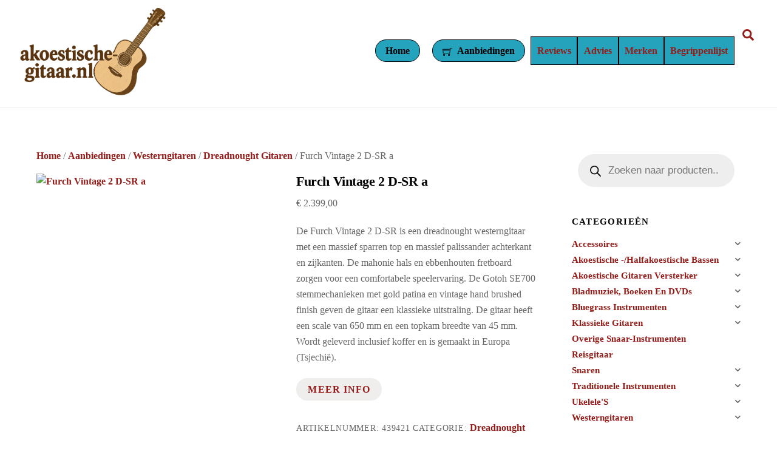

--- FILE ---
content_type: text/html; charset=UTF-8
request_url: https://akoestische-gitaar.nl/product/furch-vintage-2-d-sr/
body_size: 43066
content:
<!DOCTYPE html><html lang="nl-NL" prefix="og: https://ogp.me/ns#"><head><script data-no-optimize="1">var litespeed_docref=sessionStorage.getItem("litespeed_docref");litespeed_docref&&(Object.defineProperty(document,"referrer",{get:function(){return litespeed_docref}}),sessionStorage.removeItem("litespeed_docref"));</script> <meta charset="UTF-8"><meta name="viewport" content="width=device-width, initial-scale=1, minimum-scale=1"><style id="tb_inline_styles">.tb_animation_on{overflow-x:hidden}.themify_builder .wow{visibility:hidden;animation-fill-mode:both}.themify_builder .tf_lax_done{transition-duration:.8s;transition-timing-function:cubic-bezier(.165,.84,.44,1)}[data-sticky-active].tb_sticky_scroll_active{z-index:1}[data-sticky-active].tb_sticky_scroll_active .hide-on-stick{display:none}@media(min-width:1025px){.hide-desktop{width:0!important;height:0!important;padding:0!important;visibility:hidden!important;margin:0!important;display:table-column!important;background:0!important}}@media(min-width:769px) and (max-width:1024px){.hide-tablet_landscape{width:0!important;height:0!important;padding:0!important;visibility:hidden!important;margin:0!important;display:table-column!important;background:0!important}}@media(min-width:601px) and (max-width:768px){.hide-tablet{width:0!important;height:0!important;padding:0!important;visibility:hidden!important;margin:0!important;display:table-column!important;background:0!important}}@media(max-width:600px){.hide-mobile{width:0!important;height:0!important;padding:0!important;visibility:hidden!important;margin:0!important;display:table-column!important;background:0!important}}@media(max-width:600px){
		    .themify_map.tf_map_loaded{width:100%!important}
		    .ui.builder_button,.ui.nav li a{padding:.525em 1.15em}
		    .fullheight>.row_inner:not(.tb_col_count_1){min-height:0}
	    }</style><noscript><style>.themify_builder .wow,.wow .tf_lazy{visibility:visible!important}</style></noscript><script type="text/template" id="tmpl-variation-template"><div class="woocommerce-variation-description">{{{ data.variation.variation_description }}}</div>
	<div class="woocommerce-variation-price">{{{ data.variation.price_html }}}</div>
	<div class="woocommerce-variation-availability">{{{ data.variation.availability_html }}}</div></script> <script type="text/template" id="tmpl-unavailable-variation-template"><p role="alert">Dit product is niet beschikbaar. Kies een andere combinatie.</p></script> <style id="tf_lazy_style">[data-tf-src]{
                    opacity:0
                }
                .tf_svg_lazy{
		    content-visibility:auto;
                    transition:filter .3s linear!important;filter:blur(25px);opacity:1;
                    transform:translateZ(0)
                }
                .tf_svg_lazy_loaded{
                    filter:blur(0)
                }
                .module[data-lazy],.module[data-lazy] .ui,.module_row[data-lazy]:not(.tb_first),.module_row[data-lazy]:not(.tb_first)>.row_inner,.module_row:not(.tb_first) .module_column[data-lazy],.module_row:not(.tb_first) .module_subrow[data-lazy],.module_subrow[data-lazy]>.subrow_inner{

		    background-image:none!important
                }</style><noscript><style>[data-tf-src]{
			display:none!important
		    }
		    .tf_svg_lazy{
			filter:none!important;
			opacity:1!important
		    }</style></noscript><style id="tf_lazy_common">img{
                    max-width:100%;
                    height:auto
                }
			               .tf_fa{display:inline-block;width:1em;height:1em;stroke-width:0;stroke:currentColor;overflow:visible;fill:currentColor;pointer-events:none;vertical-align:middle;text-rendering:optimizeSpeed;buffered-rendering:static}#tf_svg symbol{overflow:visible}.tf_lazy{position:relative;visibility:visible;display:block;opacity:.3}.wow .tf_lazy{visibility:hidden;opacity:1;position:static;display:inline}div.tf_audio_lazy audio{visibility:hidden;height:0;display:inline}.mejs-container{visibility:visible}.tf_iframe_lazy{transition:opacity .3s ease-in-out;min-height:10px}.tf_carousel .tf_swiper-wrapper{display:flex}.tf_carousel .tf_swiper-slide{flex-shrink:0;opacity:0;width:100%;height:100%}.tf_carousel .tf_lazy{contain:none}.tf_swiper-wrapper>br,.tf_lazy.tf_swiper-wrapper .tf_lazy:after,.tf_lazy.tf_swiper-wrapper .tf_lazy:before{display:none}.tf_lazy:after,.tf_lazy:before{content:'';display:inline-block;position:absolute;width:10px!important;height:10px!important;margin:0 3px;top:50%!important;right:50%!important;left:auto!important;border-radius:100%;background-color:currentColor;visibility:visible;animation:tf-hrz-loader infinite .75s cubic-bezier(.2,.68,.18,1.08)}.tf_lazy:after{width:6px!important;height:6px!important;right:auto!important;left:50%!important;margin-top:3px;animation-delay:-.4s}@keyframes tf-hrz-loader{0%{transform:scale(1);opacity:1}50%{transform:scale(.1);opacity:.6}100%{transform:scale(1);opacity:1}}.tf_lazy_lightbox{position:fixed;background:rgba(11,11,11,.8);color:#ccc;top:0;left:0;display:flex;align-items:center;justify-content:center;z-index:999}.tf_lazy_lightbox .tf_lazy:after,.tf_lazy_lightbox .tf_lazy:before{background:#fff}.tf_w.tf_vd_lazy video{width:100%;height:auto;position:static;object-fit:cover}</style><link rel="prefetch" href="https://akoestische-gitaar.nl/wp-content/themes/themify-ultra/js/themify.script.min.js?ver=7.0.4" as="script" fetchpriority="low"/><link rel="prefetch" href="https://akoestische-gitaar.nl/wp-content/themes/themify-ultra/themify/js/modules/themify.sidemenu.min.js?ver=7.0.4" as="script" fetchpriority="low"/><link rel="prefetch" href="https://akoestische-gitaar.nl/wp-content/themes/themify-ultra/js/modules/wc.min.js?ver=7.0.4" as="script" fetchpriority="low"/><link rel="preload" href="https://akoestische-gitaar.nl/wp-content/uploads/2025/05/akoestische-gitaar-logo-e1746956807839.png" as="image"/><link rel="preload" href="https://akoestische-gitaar.nl/wp-content/themes/themify-ultra/themify/themify-builder/js/themify.builder.script.min.js?ver=7.0.4" as="script" fetchpriority="low"/><link rel="preload" href="https://akoestische-gitaar.nl/wp-content/uploads/2023/03/439421-600x600.jpg" as="image" imagesrcset="https://akoestische-gitaar.nl/wp-content/uploads/2023/03/439421-600x600.jpg.webp 600w, https://akoestische-gitaar.nl/wp-content/uploads/2023/03/439421-300x300.jpg.webp 300w, https://akoestische-gitaar.nl/wp-content/uploads/2023/03/439421-100x100.jpg.webp 100w, https://akoestische-gitaar.nl/wp-content/uploads/2023/03/439421-150x150.jpg.webp 150w, https://akoestische-gitaar.nl/wp-content/uploads/2023/03/439421-768x768.jpg.webp 768w, https://akoestische-gitaar.nl/wp-content/uploads/2023/03/439421-1024x1024.jpg.webp 1024w" imagesizes="(max-width: 600px) 100vw, 600px" fetchpriority="high"/><style id="tf_gf_fonts_style">@font-face{font-family:'Public Sans';font-style:italic;font-display:swap;src:url(https://fonts.gstatic.com/s/publicsans/v20/ijwTs572Xtc6ZYQws9YVwnNDTJPax9k0.woff2) format('woff2');unicode-range:U+0102-0103,U+0110-0111,U+0128-0129,U+0168-0169,U+01A0-01A1,U+01AF-01B0,U+0300-0301,U+0303-0304,U+0308-0309,U+0323,U+0329,U+1EA0-1EF9,U+20AB;}@font-face{font-family:'Public Sans';font-style:italic;font-display:swap;src:url(https://fonts.gstatic.com/s/publicsans/v20/ijwTs572Xtc6ZYQws9YVwnNDTJLax9k0.woff2) format('woff2');unicode-range:U+0100-02BA,U+02BD-02C5,U+02C7-02CC,U+02CE-02D7,U+02DD-02FF,U+0304,U+0308,U+0329,U+1D00-1DBF,U+1E00-1E9F,U+1EF2-1EFF,U+2020,U+20A0-20AB,U+20AD-20C0,U+2113,U+2C60-2C7F,U+A720-A7FF;}@font-face{font-family:'Public Sans';font-style:italic;font-display:swap;src:url(https://fonts.gstatic.com/s/publicsans/v20/ijwTs572Xtc6ZYQws9YVwnNDTJzaxw.woff2) format('woff2');unicode-range:U+0000-00FF,U+0131,U+0152-0153,U+02BB-02BC,U+02C6,U+02DA,U+02DC,U+0304,U+0308,U+0329,U+2000-206F,U+20AC,U+2122,U+2191,U+2193,U+2212,U+2215,U+FEFF,U+FFFD;}@font-face{font-family:'Public Sans';font-style:italic;font-weight:600;font-display:swap;src:url(https://fonts.gstatic.com/s/publicsans/v20/ijwTs572Xtc6ZYQws9YVwnNDTJPax9k0.woff2) format('woff2');unicode-range:U+0102-0103,U+0110-0111,U+0128-0129,U+0168-0169,U+01A0-01A1,U+01AF-01B0,U+0300-0301,U+0303-0304,U+0308-0309,U+0323,U+0329,U+1EA0-1EF9,U+20AB;}@font-face{font-family:'Public Sans';font-style:italic;font-weight:600;font-display:swap;src:url(https://fonts.gstatic.com/s/publicsans/v20/ijwTs572Xtc6ZYQws9YVwnNDTJLax9k0.woff2) format('woff2');unicode-range:U+0100-02BA,U+02BD-02C5,U+02C7-02CC,U+02CE-02D7,U+02DD-02FF,U+0304,U+0308,U+0329,U+1D00-1DBF,U+1E00-1E9F,U+1EF2-1EFF,U+2020,U+20A0-20AB,U+20AD-20C0,U+2113,U+2C60-2C7F,U+A720-A7FF;}@font-face{font-family:'Public Sans';font-style:italic;font-weight:600;font-display:swap;src:url(https://fonts.gstatic.com/s/publicsans/v20/ijwTs572Xtc6ZYQws9YVwnNDTJzaxw.woff2) format('woff2');unicode-range:U+0000-00FF,U+0131,U+0152-0153,U+02BB-02BC,U+02C6,U+02DA,U+02DC,U+0304,U+0308,U+0329,U+2000-206F,U+20AC,U+2122,U+2191,U+2193,U+2212,U+2215,U+FEFF,U+FFFD;}@font-face{font-family:'Public Sans';font-style:italic;font-weight:700;font-display:swap;src:url(https://fonts.gstatic.com/s/publicsans/v20/ijwTs572Xtc6ZYQws9YVwnNDTJPax9k0.woff2) format('woff2');unicode-range:U+0102-0103,U+0110-0111,U+0128-0129,U+0168-0169,U+01A0-01A1,U+01AF-01B0,U+0300-0301,U+0303-0304,U+0308-0309,U+0323,U+0329,U+1EA0-1EF9,U+20AB;}@font-face{font-family:'Public Sans';font-style:italic;font-weight:700;font-display:swap;src:url(https://fonts.gstatic.com/s/publicsans/v20/ijwTs572Xtc6ZYQws9YVwnNDTJLax9k0.woff2) format('woff2');unicode-range:U+0100-02BA,U+02BD-02C5,U+02C7-02CC,U+02CE-02D7,U+02DD-02FF,U+0304,U+0308,U+0329,U+1D00-1DBF,U+1E00-1E9F,U+1EF2-1EFF,U+2020,U+20A0-20AB,U+20AD-20C0,U+2113,U+2C60-2C7F,U+A720-A7FF;}@font-face{font-family:'Public Sans';font-style:italic;font-weight:700;font-display:swap;src:url(https://fonts.gstatic.com/s/publicsans/v20/ijwTs572Xtc6ZYQws9YVwnNDTJzaxw.woff2) format('woff2');unicode-range:U+0000-00FF,U+0131,U+0152-0153,U+02BB-02BC,U+02C6,U+02DA,U+02DC,U+0304,U+0308,U+0329,U+2000-206F,U+20AC,U+2122,U+2191,U+2193,U+2212,U+2215,U+FEFF,U+FFFD;}@font-face{font-family:'Public Sans';font-display:swap;src:url(https://fonts.gstatic.com/s/publicsans/v20/ijwRs572Xtc6ZYQws9YVwnNJfJ7Cww.woff2) format('woff2');unicode-range:U+0102-0103,U+0110-0111,U+0128-0129,U+0168-0169,U+01A0-01A1,U+01AF-01B0,U+0300-0301,U+0303-0304,U+0308-0309,U+0323,U+0329,U+1EA0-1EF9,U+20AB;}@font-face{font-family:'Public Sans';font-display:swap;src:url(https://fonts.gstatic.com/s/publicsans/v20/ijwRs572Xtc6ZYQws9YVwnNIfJ7Cww.woff2) format('woff2');unicode-range:U+0100-02BA,U+02BD-02C5,U+02C7-02CC,U+02CE-02D7,U+02DD-02FF,U+0304,U+0308,U+0329,U+1D00-1DBF,U+1E00-1E9F,U+1EF2-1EFF,U+2020,U+20A0-20AB,U+20AD-20C0,U+2113,U+2C60-2C7F,U+A720-A7FF;}@font-face{font-family:'Public Sans';font-display:swap;src:url(https://fonts.gstatic.com/s/publicsans/v20/ijwRs572Xtc6ZYQws9YVwnNGfJ4.woff2) format('woff2');unicode-range:U+0000-00FF,U+0131,U+0152-0153,U+02BB-02BC,U+02C6,U+02DA,U+02DC,U+0304,U+0308,U+0329,U+2000-206F,U+20AC,U+2122,U+2191,U+2193,U+2212,U+2215,U+FEFF,U+FFFD;}@font-face{font-family:'Public Sans';font-weight:600;font-display:swap;src:url(https://fonts.gstatic.com/s/publicsans/v20/ijwRs572Xtc6ZYQws9YVwnNJfJ7Cww.woff2) format('woff2');unicode-range:U+0102-0103,U+0110-0111,U+0128-0129,U+0168-0169,U+01A0-01A1,U+01AF-01B0,U+0300-0301,U+0303-0304,U+0308-0309,U+0323,U+0329,U+1EA0-1EF9,U+20AB;}@font-face{font-family:'Public Sans';font-weight:600;font-display:swap;src:url(https://fonts.gstatic.com/s/publicsans/v20/ijwRs572Xtc6ZYQws9YVwnNIfJ7Cww.woff2) format('woff2');unicode-range:U+0100-02BA,U+02BD-02C5,U+02C7-02CC,U+02CE-02D7,U+02DD-02FF,U+0304,U+0308,U+0329,U+1D00-1DBF,U+1E00-1E9F,U+1EF2-1EFF,U+2020,U+20A0-20AB,U+20AD-20C0,U+2113,U+2C60-2C7F,U+A720-A7FF;}@font-face{font-family:'Public Sans';font-weight:600;font-display:swap;src:url(https://fonts.gstatic.com/s/publicsans/v20/ijwRs572Xtc6ZYQws9YVwnNGfJ4.woff2) format('woff2');unicode-range:U+0000-00FF,U+0131,U+0152-0153,U+02BB-02BC,U+02C6,U+02DA,U+02DC,U+0304,U+0308,U+0329,U+2000-206F,U+20AC,U+2122,U+2191,U+2193,U+2212,U+2215,U+FEFF,U+FFFD;}@font-face{font-family:'Public Sans';font-weight:700;font-display:swap;src:url(https://fonts.gstatic.com/s/publicsans/v20/ijwRs572Xtc6ZYQws9YVwnNJfJ7Cww.woff2) format('woff2');unicode-range:U+0102-0103,U+0110-0111,U+0128-0129,U+0168-0169,U+01A0-01A1,U+01AF-01B0,U+0300-0301,U+0303-0304,U+0308-0309,U+0323,U+0329,U+1EA0-1EF9,U+20AB;}@font-face{font-family:'Public Sans';font-weight:700;font-display:swap;src:url(https://fonts.gstatic.com/s/publicsans/v20/ijwRs572Xtc6ZYQws9YVwnNIfJ7Cww.woff2) format('woff2');unicode-range:U+0100-02BA,U+02BD-02C5,U+02C7-02CC,U+02CE-02D7,U+02DD-02FF,U+0304,U+0308,U+0329,U+1D00-1DBF,U+1E00-1E9F,U+1EF2-1EFF,U+2020,U+20A0-20AB,U+20AD-20C0,U+2113,U+2C60-2C7F,U+A720-A7FF;}@font-face{font-family:'Public Sans';font-weight:700;font-display:swap;src:url(https://fonts.gstatic.com/s/publicsans/v20/ijwRs572Xtc6ZYQws9YVwnNGfJ4.woff2) format('woff2');unicode-range:U+0000-00FF,U+0131,U+0152-0153,U+02BB-02BC,U+02C6,U+02DA,U+02DC,U+0304,U+0308,U+0329,U+2000-206F,U+20AC,U+2122,U+2191,U+2193,U+2212,U+2215,U+FEFF,U+FFFD;}</style><link rel="preload" fetchpriority="high" href="https://akoestische-gitaar.nl/wp-content/uploads/themify-concate/2105941435/themify-885919404.min.css" as="style"><link rel="dns-prefetch" href="//www.google-analytics.com"/><title>Furch Vintage 2 D-SR a - Akoestische Gitaar kopen</title><meta name="description" content="De Furch Vintage 2 D-SR is een dreadnought westerngitaar met een massief sparren top en massief palissander achterkant en zijkanten. De mahonie hals en ebbenhouten fretboard zorgen voor een comfortabele speelervaring. De Gotoh SE700 stemmechanieken met gold patina en vintage hand brushed finish geven de gitaar een klassieke uitstraling. De gitaar heeft een scale van 650 mm en een topkam breedte van 45 mm. Wordt geleverd inclusief koffer en is gemaakt in Europa (Tsjechië)."/><meta name="robots" content="index, follow, max-snippet:-1, max-video-preview:-1, max-image-preview:large"/><link rel="canonical" href="https://akoestische-gitaar.nl/product/furch-vintage-2-d-sr/" /><meta property="og:locale" content="nl_NL" /><meta property="og:type" content="product" /><meta property="og:title" content="Furch Vintage 2 D-SR a - Akoestische Gitaar kopen" /><meta property="og:description" content="De Furch Vintage 2 D-SR is een dreadnought westerngitaar met een massief sparren top en massief palissander achterkant en zijkanten. De mahonie hals en ebbenhouten fretboard zorgen voor een comfortabele speelervaring. De Gotoh SE700 stemmechanieken met gold patina en vintage hand brushed finish geven de gitaar een klassieke uitstraling. De gitaar heeft een scale van 650 mm en een topkam breedte van 45 mm. Wordt geleverd inclusief koffer en is gemaakt in Europa (Tsjechië)." /><meta property="og:url" content="https://akoestische-gitaar.nl/product/furch-vintage-2-d-sr/" /><meta property="og:site_name" content="Akoestische Gitaar Kopen" /><meta property="og:updated_time" content="2026-01-01T00:06:39+01:00" /><meta property="og:image" content="https://akoestische-gitaar.nl/wp-content/uploads/2023/03/439421-1024x1024.jpg" /><meta property="og:image:secure_url" content="https://akoestische-gitaar.nl/wp-content/uploads/2023/03/439421-1024x1024.jpg" /><meta property="og:image:width" content="1024" /><meta property="og:image:height" content="1024" /><meta property="og:image:alt" content="Furch Vintage 2 D-SR a" /><meta property="og:image:type" content="image/jpeg" /><meta property="product:price:amount" content="2399" /><meta property="product:price:currency" content="EUR" /><meta property="product:availability" content="instock" /><meta name="twitter:card" content="summary_large_image" /><meta name="twitter:title" content="Furch Vintage 2 D-SR a - Akoestische Gitaar kopen" /><meta name="twitter:description" content="De Furch Vintage 2 D-SR is een dreadnought westerngitaar met een massief sparren top en massief palissander achterkant en zijkanten. De mahonie hals en ebbenhouten fretboard zorgen voor een comfortabele speelervaring. De Gotoh SE700 stemmechanieken met gold patina en vintage hand brushed finish geven de gitaar een klassieke uitstraling. De gitaar heeft een scale van 650 mm en een topkam breedte van 45 mm. Wordt geleverd inclusief koffer en is gemaakt in Europa (Tsjechië)." /><meta name="twitter:image" content="https://akoestische-gitaar.nl/wp-content/uploads/2023/03/439421-1024x1024.jpg" /><meta name="twitter:label1" content="Prijs" /><meta name="twitter:data1" content="&euro;&nbsp;2.399,00" /><meta name="twitter:label2" content="Beschikbaarheid" /><meta name="twitter:data2" content="Op voorraad" /> <script type="application/ld+json" class="rank-math-schema">{"@context":"https://schema.org","@graph":[{"@type":"Organization","@id":"https://akoestische-gitaar.nl/#organization","name":"Akoestische Gitaar Kopen","url":"https://akoestische-gitaar.nl"},{"@type":"WebSite","@id":"https://akoestische-gitaar.nl/#website","url":"https://akoestische-gitaar.nl","name":"Akoestische Gitaar Kopen","publisher":{"@id":"https://akoestische-gitaar.nl/#organization"},"inLanguage":"nl-NL"},{"@type":"ImageObject","@id":"https://akoestische-gitaar.nl/wp-content/uploads/2023/03/439421.jpg","url":"https://akoestische-gitaar.nl/wp-content/uploads/2023/03/439421.jpg","width":"162","height":"400","caption":"Furch Vintage 2 D-SR a","inLanguage":"nl-NL"},{"@type":"BreadcrumbList","@id":"https://akoestische-gitaar.nl/product/furch-vintage-2-d-sr/#breadcrumb","itemListElement":[{"@type":"ListItem","position":"1","item":{"@id":"https://akoestische-gitaar.nl","name":"Home"}},{"@type":"ListItem","position":"2","item":{"@id":"https://akoestische-gitaar.nl/product/furch-vintage-2-d-sr/","name":"Furch Vintage 2 D-SR a"}}]},{"@type":"ItemPage","@id":"https://akoestische-gitaar.nl/product/furch-vintage-2-d-sr/#webpage","url":"https://akoestische-gitaar.nl/product/furch-vintage-2-d-sr/","name":"Furch Vintage 2 D-SR a - Akoestische Gitaar kopen","datePublished":"2023-05-01T16:10:15+02:00","dateModified":"2026-01-01T00:06:39+01:00","isPartOf":{"@id":"https://akoestische-gitaar.nl/#website"},"primaryImageOfPage":{"@id":"https://akoestische-gitaar.nl/wp-content/uploads/2023/03/439421.jpg"},"inLanguage":"nl-NL","breadcrumb":{"@id":"https://akoestische-gitaar.nl/product/furch-vintage-2-d-sr/#breadcrumb"}},{"@type":"Product","name":"Furch Vintage 2 D-SR a - Akoestische Gitaar kopen","description":"De Furch Vintage 2 D-SR is een dreadnought westerngitaar met een massief sparren top en massief palissander achterkant en zijkanten. De mahonie hals en ebbenhouten fretboard zorgen voor een comfortabele speelervaring. De Gotoh SE700 stemmechanieken met gold patina en vintage hand brushed finish geven de gitaar een klassieke uitstraling. De gitaar heeft een scale van 650 mm en een topkam breedte van 45 mm. Wordt geleverd inclusief koffer en is gemaakt in Europa (Tsjechi\u00eb).","sku":"439421","category":"Aanbiedingen &gt; Westerngitaren &gt; Dreadnought Gitaren","mainEntityOfPage":{"@id":"https://akoestische-gitaar.nl/product/furch-vintage-2-d-sr/#webpage"},"image":[{"@type":"ImageObject","url":"https://akoestische-gitaar.nl/wp-content/uploads/2023/03/439421.jpg","height":"400","width":"162"}],"offers":{"@type":"Offer","price":"2399.00","priceCurrency":"EUR","priceValidUntil":"2027-12-31","availability":"http://schema.org/InStock","itemCondition":"NewCondition","url":"https://akoestische-gitaar.nl/product/furch-vintage-2-d-sr/","seller":{"@type":"Organization","@id":"https://akoestische-gitaar.nl/","name":"Akoestische Gitaar Kopen","url":"https://akoestische-gitaar.nl","logo":""}},"@id":"https://akoestische-gitaar.nl/product/furch-vintage-2-d-sr/#richSnippet"}]}</script> <link rel="alternate" type="application/rss+xml" title="Akoestische Gitaar kopen &raquo; feed" href="https://akoestische-gitaar.nl/feed/" /><link rel="alternate" type="application/rss+xml" title="Akoestische Gitaar kopen &raquo; reacties feed" href="https://akoestische-gitaar.nl/comments/feed/" /><link rel="alternate" type="application/rss+xml" title="Akoestische Gitaar kopen &raquo; Furch Vintage 2 D-SR a reacties feed" href="https://akoestische-gitaar.nl/product/furch-vintage-2-d-sr/feed/" /><link rel="alternate" title="oEmbed (JSON)" type="application/json+oembed" href="https://akoestische-gitaar.nl/wp-json/oembed/1.0/embed?url=https%3A%2F%2Fakoestische-gitaar.nl%2Fproduct%2Ffurch-vintage-2-d-sr%2F" /><link rel="alternate" title="oEmbed (XML)" type="text/xml+oembed" href="https://akoestische-gitaar.nl/wp-json/oembed/1.0/embed?url=https%3A%2F%2Fakoestische-gitaar.nl%2Fproduct%2Ffurch-vintage-2-d-sr%2F&#038;format=xml" /><style id='wp-img-auto-sizes-contain-inline-css'>img:is([sizes=auto i],[sizes^="auto," i]){contain-intrinsic-size:3000px 1500px}
/*# sourceURL=wp-img-auto-sizes-contain-inline-css */</style><link rel="preload" href="https://akoestische-gitaar.nl/wp-content/plugins/litespeed-cache/assets/css/litespeed-dummy.css" as="style" /><style id="litespeed-ccss">.tb_animation_on{overflow-x:hidden}[data-tf-src]{opacity:0}.tf_svg_lazy{content-visibility:auto;filter:blur(25px);opacity:1;transform:translateZ(0)}img{max-width:100%;height:auto}.tf_fa{display:inline-block;width:1em;height:1em;stroke-width:0;stroke:currentColor;overflow:visible;fill:currentColor;vertical-align:middle;text-rendering:optimizeSpeed;buffered-rendering:static}#tf_svg symbol{overflow:visible}.tf_clear{clear:both}.tf_textc{text-align:center}.tf_text_dec{text-decoration:none}.tf_hide{display:none}.tf_inline_b{display:inline-block}.tf_vmiddle{vertical-align:middle}.tf_mw{max-width:100%}.tf_w{width:100%}.tf_overflow{overflow:hidden}.tf_box{box-sizing:border-box}.tf_rel{position:relative}.tf_clearfix:after{content:"";display:table;clear:both}.tf_scrollbar{scroll-behavior:smooth;--tf_scroll_color:rgba(137,137,137,.2);--tf_scroll_color_hover:rgba(137,137,137,.4);scrollbar-color:var(--tf_scroll_color) #fff0;scrollbar-width:thin}.tf_scrollbar::-webkit-scrollbar{width:var(--tf_scroll_w,10px);height:var(--tf_scroll_h,10px)}.tf_scrollbar::-webkit-scrollbar-thumb{background-color:var(--tf_scroll_color);background-clip:padding-box;border:2px solid #fff0;border-radius:5px}.tf_close{position:relative}.tf_close:after,.tf_close:before{content:"";height:100%;width:1px;position:absolute;top:50%;left:50%;transform:translate(-50%,-50%) rotate(45deg);background-color:currentColor}.tf_close:after{transform:translate(-50%,-50%) rotate(-45deg)}.screen-reader-text{border:0;clip:rect(1px,1px,1px,1px);clip-path:inset(50%);height:1px;margin:-1px;overflow:hidden;padding:0;position:absolute;width:1px;word-wrap:normal!important}.pswp:not(.pswp--open){display:none}.module_column:nth-of-type(1){grid-area:col1}.module_column:nth-of-type(2){grid-area:col2}.module_column:nth-of-type(3){grid-area:col3}.module_column:nth-of-type(4){grid-area:col4}.module_column:nth-of-type(5){grid-area:col5}.module_column:nth-of-type(6){grid-area:col6}.module_column:nth-of-type(7){grid-area:col7}.module_column:nth-of-type(8){grid-area:col8}.module_column:nth-of-type(9){grid-area:col9}.module_column:nth-of-type(10){grid-area:col10}.module_column:nth-of-type(11){grid-area:col11}.module_column:nth-of-type(12){grid-area:col12}.module_column:nth-of-type(13){grid-area:col13}.module_column:nth-of-type(14){grid-area:col14}.module_column:nth-of-type(15){grid-area:col15}.module_column:nth-of-type(16){grid-area:col16}.tb_col_count_1>.module_column{grid-area:auto}:root{--woocommerce:#720eec;--wc-green:#7ad03a;--wc-red:#a00;--wc-orange:#ffba00;--wc-blue:#2ea2cc;--wc-primary:#720eec;--wc-primary-text:#fcfbfe;--wc-secondary:#e9e6ed;--wc-secondary-text:#515151;--wc-highlight:#958e09;--wc-highligh-text:white;--wc-content-bg:#fff;--wc-subtext:#767676;--wc-form-border-color:rgba(32, 7, 7, 0.8);--wc-form-border-radius:4px;--wc-form-border-width:1px}.woocommerce img,.woocommerce-page img{height:auto;max-width:100%}.woocommerce #content div.product div.images,.woocommerce div.product div.images,.woocommerce-page #content div.product div.images,.woocommerce-page div.product div.images{float:left;width:48%}.woocommerce #content div.product div.summary,.woocommerce div.product div.summary,.woocommerce-page #content div.product div.summary,.woocommerce-page div.product div.summary{float:right;width:48%;clear:none}.woocommerce #content div.product .woocommerce-tabs,.woocommerce div.product .woocommerce-tabs,.woocommerce-page #content div.product .woocommerce-tabs,.woocommerce-page div.product .woocommerce-tabs{clear:both}.woocommerce #content div.product .woocommerce-tabs ul.tabs::after,.woocommerce #content div.product .woocommerce-tabs ul.tabs::before,.woocommerce div.product .woocommerce-tabs ul.tabs::after,.woocommerce div.product .woocommerce-tabs ul.tabs::before,.woocommerce-page #content div.product .woocommerce-tabs ul.tabs::after,.woocommerce-page #content div.product .woocommerce-tabs ul.tabs::before,.woocommerce-page div.product .woocommerce-tabs ul.tabs::after,.woocommerce-page div.product .woocommerce-tabs ul.tabs::before{content:" ";display:table}.woocommerce #content div.product .woocommerce-tabs ul.tabs::after,.woocommerce div.product .woocommerce-tabs ul.tabs::after,.woocommerce-page #content div.product .woocommerce-tabs ul.tabs::after,.woocommerce-page div.product .woocommerce-tabs ul.tabs::after{clear:both}.woocommerce #content div.product .woocommerce-tabs ul.tabs li,.woocommerce div.product .woocommerce-tabs ul.tabs li,.woocommerce-page #content div.product .woocommerce-tabs ul.tabs li,.woocommerce-page div.product .woocommerce-tabs ul.tabs li{display:inline-block}@media only screen and (max-width:768px){:root{--woocommerce:#720eec;--wc-green:#7ad03a;--wc-red:#a00;--wc-orange:#ffba00;--wc-blue:#2ea2cc;--wc-primary:#720eec;--wc-primary-text:#fcfbfe;--wc-secondary:#e9e6ed;--wc-secondary-text:#515151;--wc-highlight:#958e09;--wc-highligh-text:white;--wc-content-bg:#fff;--wc-subtext:#767676;--wc-form-border-color:rgba(32, 7, 7, 0.8);--wc-form-border-radius:4px;--wc-form-border-width:1px}.woocommerce #content div.product div.images,.woocommerce #content div.product div.summary,.woocommerce div.product div.images,.woocommerce div.product div.summary,.woocommerce-page #content div.product div.images,.woocommerce-page #content div.product div.summary,.woocommerce-page div.product div.images,.woocommerce-page div.product div.summary{float:none;width:100%}}:root{--woocommerce:#720eec;--wc-green:#7ad03a;--wc-red:#a00;--wc-orange:#ffba00;--wc-blue:#2ea2cc;--wc-primary:#720eec;--wc-primary-text:#fcfbfe;--wc-secondary:#e9e6ed;--wc-secondary-text:#515151;--wc-highlight:#958e09;--wc-highligh-text:white;--wc-content-bg:#fff;--wc-subtext:#767676;--wc-form-border-color:rgba(32, 7, 7, 0.8);--wc-form-border-radius:4px;--wc-form-border-width:1px}.screen-reader-text{clip:rect(1px,1px,1px,1px);height:1px;overflow:hidden;position:absolute!important;width:1px;word-wrap:normal!important}.woocommerce .woocommerce-breadcrumb{margin:0 0 1em;padding:0}.woocommerce .woocommerce-breadcrumb::after,.woocommerce .woocommerce-breadcrumb::before{content:" ";display:table}.woocommerce .woocommerce-breadcrumb::after{clear:both}.woocommerce div.product{margin-bottom:0;position:relative}.woocommerce div.product .product_title{clear:none;margin-top:0;padding:0}.woocommerce div.product div.images{margin-bottom:2em}.woocommerce div.product div.images img{display:block;width:100%;height:auto;box-shadow:none}.woocommerce div.product div.images.woocommerce-product-gallery{position:relative}.woocommerce div.product div.images .woocommerce-product-gallery__wrapper{margin:0;padding:0}.woocommerce div.product div.images .woocommerce-product-gallery__image a{display:block;outline-offset:-2px}.woocommerce div.product div.summary{margin-bottom:2em}.woocommerce div.product .woocommerce-tabs ul.tabs{list-style:none;padding:0 0 0 1em;margin:0 0 1.618em;overflow:hidden;position:relative}.woocommerce div.product .woocommerce-tabs ul.tabs li{border:1px solid #cfc8d8;background-color:#e9e6ed;color:#515151;display:inline-block;position:relative;z-index:0;border-radius:4px 4px 0 0;margin:0-5px;padding:0 1em}.woocommerce div.product .woocommerce-tabs ul.tabs li a{display:inline-block;padding:.5em 0;font-weight:700;color:#515151;text-decoration:none}.woocommerce div.product .woocommerce-tabs ul.tabs li::after,.woocommerce div.product .woocommerce-tabs ul.tabs li::before{border:1px solid #cfc8d8;position:absolute;bottom:-1px;width:5px;height:5px;content:" ";box-sizing:border-box}.woocommerce div.product .woocommerce-tabs ul.tabs li::before{left:-5px;border-bottom-right-radius:4px;border-width:0 1px 1px 0;box-shadow:2px 2px 0#e9e6ed}.woocommerce div.product .woocommerce-tabs ul.tabs li::after{right:-5px;border-bottom-left-radius:4px;border-width:0 0 1px 1px;box-shadow:-2px 2px 0#e9e6ed}.woocommerce div.product .woocommerce-tabs ul.tabs::before{position:absolute;content:" ";width:100%;bottom:0;left:0;border-bottom:1px solid #cfc8d8;z-index:1}.woocommerce div.product .woocommerce-tabs .panel{margin:0 0 2em;padding:0}.woocommerce div.product form.cart{margin-bottom:2em}.woocommerce div.product form.cart::after,.woocommerce div.product form.cart::before{content:" ";display:table}.woocommerce div.product form.cart::after{clear:both}.woocommerce div.product form.cart .button{vertical-align:middle;float:left}.woocommerce .cart .button{float:none}.woocommerce:where(body:not(.woocommerce-block-theme-has-button-styles)) button.button{font-size:100%;margin:0;line-height:1;position:relative;text-decoration:none;overflow:visible;padding:.618em 1em;font-weight:700;border-radius:3px;left:auto;color:#515151;background-color:#e9e6ed;border:0;display:inline-block;background-image:none;box-shadow:none;text-shadow:none}.woocommerce:where(body:not(.woocommerce-block-theme-has-button-styles)) button.button.alt{background-color:#7f54b3;color:#fff;-webkit-font-smoothing:antialiased}.woocommerce:where(body:not(.woocommerce-uses-block-theme)) .woocommerce-breadcrumb{font-size:.92em;color:#767676}.woocommerce:where(body:not(.woocommerce-uses-block-theme)) .woocommerce-breadcrumb a{color:#767676}.woocommerce:where(body:not(.woocommerce-uses-block-theme)) div.product p.price{color:#958e09;font-size:1.25em}@media (max-width:680px){.footer-horizontal-left .back-top{top:-35px}}.tf_search_icon{padding:9px 11px 10px;border-radius:50em;line-height:normal}.tf_icon_wrap{position:absolute;top:50%;transform:translateY(-50%);left:2px;font-size:1.2em;line-height:1}.tf_icon_wrap+input[type="text"]{padding-left:2.2em}#searchform{font-size:1.2em;border-bottom:1px solid;margin:0}#searchform #s{background-color:#fff0;border:0;margin:0;width:100%;max-width:none;padding:.45em;padding-left:1.75em;letter-spacing:-.04em;box-shadow:none;border-radius:0}#site-logo{margin:.5em auto;padding:0;line-height:1.2em;font-size:1.7em;font-weight:700;font-style:normal;letter-spacing:-.04em}#site-logo a{text-decoration:none;color:inherit}#site-description{margin:0 0 1.8em;padding:0;font-size:.9em;line-height:110%;opacity:.7}.woocommerce div.product .woocommerce-tabs ul.tabs{padding:0}.woocommerce div.product .woocommerce-tabs ul.tabs:before{border-bottom:1px solid rgb(180 180 180/.3)}.woocommerce div.product .woocommerce-tabs ul.tabs li{background:0;border-radius:0;font-size:.9em;text-transform:uppercase;letter-spacing:.06em;margin:0;padding:0;position:relative;border:0}.woocommerce div.product .woocommerce-tabs ul.tabs li:after,.woocommerce div.product .woocommerce-tabs ul.tabs li:before{display:none}.woocommerce div.product .woocommerce-tabs ul.tabs li a{padding:.8em 1.6em;text-shadow:none;color:inherit;font-weight:600}.woocommerce-Tabs-panel--description>h2:first-child{display:none}ul{box-sizing:border-box}.entry-content{counter-reset:footnotes}:root{--wp--preset--font-size--normal:16px;--wp--preset--font-size--huge:42px}.screen-reader-text{border:0;clip-path:inset(50%);height:1px;margin:-1px;overflow:hidden;padding:0;position:absolute;width:1px;word-wrap:normal!important}html :where(img[class*=wp-image-]){height:auto;max-width:100%}#sidebar{padding:5.75%0 10%;font-size:.95em}#sidebar{margin-left:auto;width:24%}.widget .feature-posts-list li{padding:0;margin:0 0 1em;text-align:left}.widget .feature-posts-list br{display:none}.widget .feature-posts-list .post-img{margin:0 1em .5em 0;float:left;border-radius:8px}.widget .feature-posts-list .feature-posts-title{margin:0 0 .4em;display:inherit;line-height:1.3em;text-decoration:none}.back-top{margin:0 auto .6em auto;width:200px}.back-top a:before{content:"";display:inline-block;width:30px;height:30px;border:2px solid #fff0;border-top-color:inherit;border-left-color:inherit;transform:rotate(45deg);margin-top:4px}#footer .back-top-float,#pagewrap .back-top-float{background-color:var(--theme_accent_semi);border-radius:100%;color:#fff;position:fixed;right:20px;bottom:20px;left:auto;top:auto;width:44px;height:44px;overflow:hidden;text-decoration:none;text-align:center;font-size:16px;opacity:1;z-index:101;box-shadow:0 1px 8px rgb(0 0 0/.12)}#footer .back-top-hide,#pagewrap .back-top-hide{opacity:0}.back-top-float .arrow-up a,#pagewrap .back-top-float .arrow-up a{background:0;color:inherit}.back-top-float .arrow-up,#pagewrap .back-top-float .arrow-up{position:absolute;top:5px;left:50%}.back-top-float a:before,#pagewrap .back-top-float a:before{width:13px;height:13px;position:absolute;top:14px;left:50%;margin-left:-7px;margin-top:0;border-width:1px}.footer-horizontal-left .back-top{position:absolute;top:-35px;width:60px;margin:0}.footer-horizontal-left .back-top .arrow-up a{background-color:rgb(171 171 171/.78);color:#fff;width:60px;height:25px;line-height:100%;padding:10px 0 0;text-align:center!important;border-radius:8px 8px 0 0}.footer-horizontal-left .back-top a:before{width:14px;height:14px}html,body,div,form,h1,h2,h4,p,ul,li,button,a,br,em,i,img,span{margin:0;padding:0}img,a{border:0}aside,details,header,nav{display:block}:root{--theme_accent:#ed1e24;--theme_accent_semi:rgba(251,9,48,.8);--theme_accent_hover:#000}html{scroll-behavior:smooth}body{font:1em/1.65em"Public Sans","Arial",sans-serif;overflow-wrap:break-word;background-color:#fff;color:#666;-webkit-font-smoothing:antialiased;-ms-text-size-adjust:100%;-moz-text-size-adjust:100%;-webkit-text-size-adjust:100%;text-size-adjust:100%}a{text-decoration:none;color:var(--theme_accent)}p{padding:0;margin:0 0 1.3em}ul{margin:0 0 1.4em 1.6em;padding:0}li{margin:0 0 1em 0;padding:0}h1,h2,h4{line-height:1.4em;margin:0 0 .5em;overflow-wrap:normal;font-weight:600;color:#000}h1{font-size:2.5em;line-height:1.2em;font-weight:700;letter-spacing:-.03em}h2{font-size:2em;line-height:1.3em;letter-spacing:-.02em}h4{font-size:1.1em;letter-spacing:.05em;line-height:1.6em;text-transform:uppercase}input,input[type=search],button{font-size:100%;font-family:inherit;max-width:100%}input:read-write,input:read-only,input[type=checkbox]{background:#fff;border:1px solid rgb(0 0 0/.2);padding:.6em;max-width:100%;-webkit-appearance:none;-moz-appearance:none;appearance:none;border-radius:8px}input:read-write,input:read-only{margin:0 1em .4em 0;width:17em}input[type=checkbox]+label{display:inline-block}input[type=checkbox]{border-radius:6px;clear:none;padding:0 2px;margin:0 .3em 0 0;width:20px;height:20px;display:inline-block;vertical-align:middle;text-align:center;line-height:1;-webkit-appearance:none}input[type="checkbox"]:before{content:"";display:inline-block;width:12px;height:5px;margin-bottom:4px;margin-left:1px;border-left:1px solid #fff0;border-bottom:1px solid #fff0;transform:rotateZ(-45deg) skewY(-10deg)}button{background-color:var(--theme_accent);color:#fff;border:0;padding:.65em 1.4em;border-radius:30px;font-weight:600;text-transform:uppercase;letter-spacing:.065em;-webkit-appearance:none}img,input,#main-nav ul a,.sidemenu,.widget{box-sizing:border-box}.pagewidth{width:1160px;max-width:100%;margin:0 auto}#layout{display:flex;flex-wrap:wrap}#content{width:71%;padding:5.75%0}.sidemenu-active{position:relative}.sidemenu-active,.sidemenu-active #headerwrap{left:0}#headerwrap{color:#000;position:absolute;background-color:#fff;border-bottom:1px solid rgb(0 0 0/.05);min-height:55px;z-index:999;top:0;left:0}.fixed-header-enabled #headerwrap{position:-webkit-sticky;position:sticky}#header{position:relative;padding:2em 0;overflow:visible;z-index:1}@supports (-webkit-touch-callout:none){#headerwrap{background-attachment:scroll!important;background-position:center!important}}.search-button{color:inherit;padding:9px 10px;margin:0;margin-left:3px;line-height:1;box-sizing:border-box;font-size:19px;border-radius:100%}a.search-button{text-decoration:none}#main-nav{padding:0;margin:0}#main-nav li{margin:0;padding:0;list-style:none;position:relative;display:inline-block}#main-nav ul li{background:0;float:none;display:block}#main-nav li>.sub-menu{padding:.6em 0;margin:0;position:absolute;z-index:100;opacity:0;left:-.3em;top:100%;transform:scale(1,0);transform-origin:top;box-sizing:border-box;box-shadow:0 0 0 1px rgb(0 0 0/.1),0 3px 12px rgb(0 0 0/.12);border-radius:8px;background:#fff;contain:style layout;width:210px}.menu-item .child-arrow{display:none;z-index:12;width:36px;height:36px;border-radius:100%;position:absolute;right:0;top:4px}.child-arrow:before,.child-arrow:after{top:50%;left:12px;content:"";position:absolute;height:1px;width:8px;transform:rotate(45deg);background:currentColor;z-index:9999;border-radius:10px}.child-arrow:after{left:17px;transform:rotate(-45deg)}@media (hover:none){#main-nav .menu-item-has-children>a{padding-right:45px}.menu-item .child-arrow{margin-left:7px;border-radius:100%;display:inline-block;padding:0;right:5px;top:50%;margin-top:-17px}#main-nav li>.sub-menu{display:none}}#main-nav a{color:inherit;display:block;position:relative;padding:.6em;margin:0;text-decoration:none}#main-nav .highlight-link>a{border:0;background-color:rgb(200 200 200/.25);color:#000;padding:.3em 1em;margin-left:.6em;margin-right:.6em;border-radius:30px}#main-nav .highlight-link:last-child>a{margin-right:0}#main-nav a>em .tf_fa{margin-right:5px}#main-nav ul a{padding:.4em 1.4em;text-align:left}#main-nav ul a{color:#353535}.header-icons a{color:inherit;text-decoration:none}#headerwrap .header-icons>*{vertical-align:middle}#menu-icon{margin:0 0 0 10px;padding:10px 9px 11px;line-height:1em;border-radius:100%}.menu-icon-inner{border-bottom:2px solid;box-sizing:border-box;position:relative;width:22px;height:18px}.menu-icon-inner:before,.menu-icon-inner:after{content:"";display:block;border-top:2px solid;position:absolute;left:0;top:0;width:100%}.menu-icon-inner:after{top:50%}#menu-icon-close{transform:rotateZ(0)}.widget{margin:0 0 2.4em}.widgettitle{margin:0 0 1em;padding:0;font-size:1em;font-weight:600;text-transform:uppercase;line-height:1.3em;letter-spacing:.09em}.widget ul{margin:0;padding:0}.widget li{margin:0;padding:.4em 0;list-style:none;clear:both}.widget li:after{content:"";display:table;clear:both}@media (max-width:1260px){h1{font-size:2.4em}h2{font-size:2em}.pagewidth{max-width:94%}#pagewrap{max-width:100%}}@media (max-width:760px){body .pagewidth{max-width:90%}#layout{flex-wrap:wrap}#sidebar,#content{width:100%;max-width:100%;clear:both;padding-top:10%}}@media (max-width:680px){h1{font-size:1.9em}h2{font-size:1.6em}#headerwrap .header-icons{right:5%}}.woocommerce button.button,.woocommerce button.button.alt{background-color:var(--theme_accent);border:0;border-radius:30px;box-shadow:none;box-sizing:border-box;color:#fff;font-size:1em;font-weight:700;text-transform:uppercase;text-shadow:none;padding:.6em 1.2em;letter-spacing:.065em}.product img{border-radius:8px}.product_meta{font-size:.9em;text-transform:uppercase;letter-spacing:.05em}.product_meta a{text-transform:none;letter-spacing:0;font-size:1.1em}.woocommerce div.product p.price{color:inherit;line-height:1.5em}.woocommerce div.product div.images{margin-bottom:2em;opacity:1!important}.woocommerce div.product div.images img{display:block;width:auto;margin:auto;height:auto;box-shadow:none}.woocommerce div.product .product_title{font-size:1.4em;font-weight:600;text-transform:none;letter-spacing:-.02em}.pswp__bg{background:rgb(0 0 0/.8);-webkit-backdrop-filter:blur(10px);backdrop-filter:blur(10px)}@media (max-width:680px){.woocommerce div.product .woocommerce-tabs ul.tabs li a{padding:.4em 1em;font-size:.9em}.woocommerce div.product div.images,.woocommerce div.product div.summary{float:none;width:100%}}#header{padding:5px 28px;width:100%}.header-bar{float:left}#site-logo{margin:5px 10px 5px 0;display:inline-block;vertical-align:middle}#site-description{margin:1em 0;font-size:.75em;display:inline-block;vertical-align:middle}.navbar-wrapper{display:flex;justify-content:flex-end;align-items:center}.search-button,#header .social-widget{order:1}#header .social-widget{float:left}#main-nav-wrap{display:flex;align-items:center;justify-content:flex-end}@media (max-width:760px){#site-description{display:none}}body{background-repeat:no-repeat;background-position:left top;font-family:"Georgia","Times New Roman","Times",serif}a{font-weight:700;font-weight:700;color:#941d19}:root{--theme_accent:#941d19;--theme_accent_semi:#871144;--theme_accent_hover:#ad1d5b}a{color:#941d19}#headerwrap{background:none;background-color:#fff;color:#941d19}h1{font-family:"Georgia","Times New Roman","Times",serif}h2{font-family:"Georgia","Times New Roman","Times",serif}#headerwrap{background-size:cover;background-position:left center}#header{font-family:"Georgia","Times New Roman","Times",serif;text-align:right}body #site-logo a img{width:250px}#site-description{display:none}#main-nav-wrap #main-nav a{background:none;background-color:rgb(26 159 186/.95);border:1px solid #000}#main-nav a{margin-top:55px;font-family:"Georgia","Times New Roman","Times",serif;text-transform:capitalize;text-align:right}.single-product button.button,.single-product button.button.alt{background:none;background-color:#f0eded;color:#941d19}@media (max-width:1024px){body{background-repeat:no-repeat;background-position:left top;font-family:"Georgia","Times New Roman","Times",serif}a{color:#941d19}:root{--theme_accent:#941d19;--theme_accent_semi:#871144;--theme_accent_hover:#ad1d5b}a{color:#941d19}#headerwrap{background:none;background-color:#fff;color:#941d19}h1{font-family:"Georgia","Times New Roman","Times",serif}h2{font-family:"Georgia","Times New Roman","Times",serif}#headerwrap{background-size:cover;background-position:left center}#header{font-family:"Georgia","Times New Roman","Times",serif}#main-nav-wrap #main-nav a{border:none!important}#main-nav a{font-family:"Georgia","Times New Roman","Times",serif}.single-product button.button,.single-product button.button.alt{background:none;background-color:#f0eded;color:#941d19}}@media (max-width:768px){body{background-repeat:no-repeat;background-position:left top;font-family:"Georgia","Times New Roman","Times",serif}h1{font-family:"Georgia","Times New Roman","Times",serif}h2{font-family:"Georgia","Times New Roman","Times",serif}#headerwrap{background-size:cover}#header{font-family:"Georgia","Times New Roman","Times",serif}#main-nav-wrap #main-nav a{background-color:#fff0}#main-nav a{font-family:"Georgia","Times New Roman","Times",serif}}@media (max-width:600px){body{background-repeat:no-repeat;background-position:left top;font-family:"Georgia","Times New Roman","Times",serif}a{color:#941d19}:root{--theme_accent:#941d19;--theme_accent_semi:#871144;--theme_accent_hover:#ad1d5b}a{color:#941d19}#headerwrap{background:none;background-color:#fff;color:#941d19}h1{font-family:"Georgia","Times New Roman","Times",serif}h2{font-family:"Georgia","Times New Roman","Times",serif}#headerwrap{background-repeat:repeat-y;background-position:left center}#header{font-family:"Georgia","Times New Roman","Times",serif}#main-nav-wrap #main-nav a{background:none;background-color:rgb(255 255 255/.95)}#main-nav a{font-family:"Georgia","Times New Roman","Times",serif}.single-product button.button,.single-product button.button.alt{background:none;background-color:#f0eded;color:#941d19}}@media screen and (max-width:1100px){#header{height:auto;padding:10px 0 5px;text-align:inherit}#site-logo,#site-description{position:static;float:none;clear:both;margin:0 0 .5em;padding:0}#site-logo{font-size:24px;margin:5px 10px 5px 0}.header-icons{position:absolute;display:block;top:27px;right:4%;z-index:1999;transform:translateY(-50%)}.header-icons a{text-decoration:none!important;font-size:1em}.sidemenu{height:100%;width:300px;padding:60px 25px 25px;background-color:#fff;color:#000;display:none;overflow-y:auto;position:fixed;top:0;z-index:11111;text-align:left}#mobile-menu{contain:paint;right:-300px}#headerwrap #menu-icon-close{display:block;position:absolute;text-decoration:none;top:10px;right:10px;min-width:1em;min-height:1em;transform-origin:center;-webkit-backface-visibility:hidden;backface-visibility:hidden;font-size:20px;color:inherit;padding:9px;border-radius:100%}#menu-icon-close:before,#menu-icon-close:after{height:56%}#main-nav-wrap{display:block;padding:0;margin:1em 0 1.5em}#main-nav{float:none;background-color:#fff0}#main-nav li{display:block;clear:both;padding:0;width:100%}#main-nav li>.sub-menu{position:static;width:auto;height:auto;border:0;margin:0 0 0 1em;background:0;padding:0;display:none;opacity:1;transform:none;color:inherit;box-shadow:none}#main-nav .child-arrow{display:inline-block}#main-nav li:not(.themify-widget-menu)>ul{background:0}#headerwrap #main-nav a{width:auto;display:block;border:0;padding:.6em 0;margin:0;color:inherit;line-height:1.5em;background:0;font-weight:400;text-decoration:none;box-shadow:none}#headerwrap #main-nav .has-sub-menu>a{padding-right:40px}#main-nav>li:last-child a{border:0}#header .social-widget{position:static;float:none;margin:0}#headerwrap .sidemenu .search-button{margin:0}.navbar-wrapper{display:block}#site-description{margin:2px 0 0}}.tf_clear{clear:both}.tf_textc{text-align:center}.tf_text_dec{text-decoration:none}.tf_hide{display:none}.tf_inline_b{display:inline-block}.tf_vmiddle{vertical-align:middle}.tf_mw{max-width:100%}.tf_w{width:100%}.tf_overflow{overflow:hidden}.tf_box{box-sizing:border-box}.tf_rel{position:relative}.tf_clearfix:after{content:"";display:table;clear:both}.tf_scrollbar{scroll-behavior:smooth;--tf_scroll_color:rgba(137,137,137,.2);--tf_scroll_color_hover:rgba(137,137,137,.4);scrollbar-color:var(--tf_scroll_color) #fff0;scrollbar-width:thin}.tf_scrollbar::-webkit-scrollbar{width:var(--tf_scroll_w,10px);height:var(--tf_scroll_h,10px)}.tf_scrollbar::-webkit-scrollbar-thumb{background-color:var(--tf_scroll_color);background-clip:padding-box;border:2px solid #fff0;border-radius:5px}.tf_close{position:relative}.tf_close:after,.tf_close:before{content:"";height:100%;width:1px;position:absolute;top:50%;left:50%;transform:translate(-50%,-50%) rotate(45deg);background-color:currentColor}.tf_close:after{transform:translate(-50%,-50%) rotate(-45deg)}.screen-reader-text{border:0;clip:rect(1px,1px,1px,1px);clip-path:inset(50%);height:1px;margin:-1px;overflow:hidden;padding:0;position:absolute;width:1px;word-wrap:normal!important}.pswp:not(.pswp--open){display:none}.module_column:nth-of-type(1){grid-area:col1}.module_column:nth-of-type(2){grid-area:col2}.module_column:nth-of-type(3){grid-area:col3}.module_column:nth-of-type(4){grid-area:col4}.module_column:nth-of-type(5){grid-area:col5}.module_column:nth-of-type(6){grid-area:col6}.module_column:nth-of-type(7){grid-area:col7}.module_column:nth-of-type(8){grid-area:col8}.module_column:nth-of-type(9){grid-area:col9}.module_column:nth-of-type(10){grid-area:col10}.module_column:nth-of-type(11){grid-area:col11}.module_column:nth-of-type(12){grid-area:col12}.module_column:nth-of-type(13){grid-area:col13}.module_column:nth-of-type(14){grid-area:col14}.module_column:nth-of-type(15){grid-area:col15}.module_column:nth-of-type(16){grid-area:col16}.tb_col_count_1>.module_column{grid-area:auto}:root{--woocommerce:#720eec;--wc-green:#7ad03a;--wc-red:#a00;--wc-orange:#ffba00;--wc-blue:#2ea2cc;--wc-primary:#720eec;--wc-primary-text:#fcfbfe;--wc-secondary:#e9e6ed;--wc-secondary-text:#515151;--wc-highlight:#958e09;--wc-highligh-text:white;--wc-content-bg:#fff;--wc-subtext:#767676;--wc-form-border-color:rgba(32, 7, 7, 0.8);--wc-form-border-radius:4px;--wc-form-border-width:1px}.woocommerce img,.woocommerce-page img{height:auto;max-width:100%}.woocommerce #content div.product div.images,.woocommerce div.product div.images,.woocommerce-page #content div.product div.images,.woocommerce-page div.product div.images{float:left;width:48%}.woocommerce #content div.product div.summary,.woocommerce div.product div.summary,.woocommerce-page #content div.product div.summary,.woocommerce-page div.product div.summary{float:right;width:48%;clear:none}.woocommerce #content div.product .woocommerce-tabs,.woocommerce div.product .woocommerce-tabs,.woocommerce-page #content div.product .woocommerce-tabs,.woocommerce-page div.product .woocommerce-tabs{clear:both}.woocommerce #content div.product .woocommerce-tabs ul.tabs::after,.woocommerce #content div.product .woocommerce-tabs ul.tabs::before,.woocommerce div.product .woocommerce-tabs ul.tabs::after,.woocommerce div.product .woocommerce-tabs ul.tabs::before,.woocommerce-page #content div.product .woocommerce-tabs ul.tabs::after,.woocommerce-page #content div.product .woocommerce-tabs ul.tabs::before,.woocommerce-page div.product .woocommerce-tabs ul.tabs::after,.woocommerce-page div.product .woocommerce-tabs ul.tabs::before{content:" ";display:table}.woocommerce #content div.product .woocommerce-tabs ul.tabs::after,.woocommerce div.product .woocommerce-tabs ul.tabs::after,.woocommerce-page #content div.product .woocommerce-tabs ul.tabs::after,.woocommerce-page div.product .woocommerce-tabs ul.tabs::after{clear:both}.woocommerce #content div.product .woocommerce-tabs ul.tabs li,.woocommerce div.product .woocommerce-tabs ul.tabs li,.woocommerce-page #content div.product .woocommerce-tabs ul.tabs li,.woocommerce-page div.product .woocommerce-tabs ul.tabs li{display:inline-block}@media only screen and (max-width:768px){:root{--woocommerce:#720eec;--wc-green:#7ad03a;--wc-red:#a00;--wc-orange:#ffba00;--wc-blue:#2ea2cc;--wc-primary:#720eec;--wc-primary-text:#fcfbfe;--wc-secondary:#e9e6ed;--wc-secondary-text:#515151;--wc-highlight:#958e09;--wc-highligh-text:white;--wc-content-bg:#fff;--wc-subtext:#767676;--wc-form-border-color:rgba(32, 7, 7, 0.8);--wc-form-border-radius:4px;--wc-form-border-width:1px}.woocommerce #content div.product div.images,.woocommerce #content div.product div.summary,.woocommerce div.product div.images,.woocommerce div.product div.summary,.woocommerce-page #content div.product div.images,.woocommerce-page #content div.product div.summary,.woocommerce-page div.product div.images,.woocommerce-page div.product div.summary{float:none;width:100%}}:root{--woocommerce:#720eec;--wc-green:#7ad03a;--wc-red:#a00;--wc-orange:#ffba00;--wc-blue:#2ea2cc;--wc-primary:#720eec;--wc-primary-text:#fcfbfe;--wc-secondary:#e9e6ed;--wc-secondary-text:#515151;--wc-highlight:#958e09;--wc-highligh-text:white;--wc-content-bg:#fff;--wc-subtext:#767676;--wc-form-border-color:rgba(32, 7, 7, 0.8);--wc-form-border-radius:4px;--wc-form-border-width:1px}.screen-reader-text{clip:rect(1px,1px,1px,1px);height:1px;overflow:hidden;position:absolute!important;width:1px;word-wrap:normal!important}.woocommerce .woocommerce-breadcrumb{margin:0 0 1em;padding:0}.woocommerce .woocommerce-breadcrumb::after,.woocommerce .woocommerce-breadcrumb::before{content:" ";display:table}.woocommerce .woocommerce-breadcrumb::after{clear:both}.woocommerce div.product{margin-bottom:0;position:relative}.woocommerce div.product .product_title{clear:none;margin-top:0;padding:0}.woocommerce div.product div.images{margin-bottom:2em}.woocommerce div.product div.images img{display:block;width:100%;height:auto;box-shadow:none}.woocommerce div.product div.images.woocommerce-product-gallery{position:relative}.woocommerce div.product div.images .woocommerce-product-gallery__wrapper{margin:0;padding:0}.woocommerce div.product div.images .woocommerce-product-gallery__image a{display:block;outline-offset:-2px}.woocommerce div.product div.summary{margin-bottom:2em}.woocommerce div.product .woocommerce-tabs ul.tabs{list-style:none;padding:0 0 0 1em;margin:0 0 1.618em;overflow:hidden;position:relative}.woocommerce div.product .woocommerce-tabs ul.tabs li{border:1px solid #cfc8d8;background-color:#e9e6ed;color:#515151;display:inline-block;position:relative;z-index:0;border-radius:4px 4px 0 0;margin:0-5px;padding:0 1em}.woocommerce div.product .woocommerce-tabs ul.tabs li a{display:inline-block;padding:.5em 0;font-weight:700;color:#515151;text-decoration:none}.woocommerce div.product .woocommerce-tabs ul.tabs li::after,.woocommerce div.product .woocommerce-tabs ul.tabs li::before{border:1px solid #cfc8d8;position:absolute;bottom:-1px;width:5px;height:5px;content:" ";box-sizing:border-box}.woocommerce div.product .woocommerce-tabs ul.tabs li::before{left:-5px;border-bottom-right-radius:4px;border-width:0 1px 1px 0;box-shadow:2px 2px 0#e9e6ed}.woocommerce div.product .woocommerce-tabs ul.tabs li::after{right:-5px;border-bottom-left-radius:4px;border-width:0 0 1px 1px;box-shadow:-2px 2px 0#e9e6ed}.woocommerce div.product .woocommerce-tabs ul.tabs::before{position:absolute;content:" ";width:100%;bottom:0;left:0;border-bottom:1px solid #cfc8d8;z-index:1}.woocommerce div.product .woocommerce-tabs .panel{margin:0 0 2em;padding:0}.woocommerce div.product form.cart{margin-bottom:2em}.woocommerce div.product form.cart::after,.woocommerce div.product form.cart::before{content:" ";display:table}.woocommerce div.product form.cart::after{clear:both}.woocommerce div.product form.cart .button{vertical-align:middle;float:left}.woocommerce .cart .button{float:none}.woocommerce:where(body:not(.woocommerce-block-theme-has-button-styles)) button.button{font-size:100%;margin:0;line-height:1;position:relative;text-decoration:none;overflow:visible;padding:.618em 1em;font-weight:700;border-radius:3px;left:auto;color:#515151;background-color:#e9e6ed;border:0;display:inline-block;background-image:none;box-shadow:none;text-shadow:none}.woocommerce:where(body:not(.woocommerce-block-theme-has-button-styles)) button.button.alt{background-color:#7f54b3;color:#fff;-webkit-font-smoothing:antialiased}.woocommerce:where(body:not(.woocommerce-uses-block-theme)) .woocommerce-breadcrumb{font-size:.92em;color:#767676}.woocommerce:where(body:not(.woocommerce-uses-block-theme)) .woocommerce-breadcrumb a{color:#767676}.woocommerce:where(body:not(.woocommerce-uses-block-theme)) div.product p.price{color:#958e09;font-size:1.25em}@media (max-width:680px){.footer-horizontal-left .back-top{top:-35px}}.tf_search_icon{padding:9px 11px 10px;border-radius:50em;line-height:normal}.tf_icon_wrap{position:absolute;top:50%;transform:translateY(-50%);left:2px;font-size:1.2em;line-height:1}.tf_icon_wrap+input[type="text"]{padding-left:2.2em}#searchform{font-size:1.2em;border-bottom:1px solid;margin:0}#searchform #s{background-color:#fff0;border:0;margin:0;width:100%;max-width:none;padding:.45em;padding-left:1.75em;letter-spacing:-.04em;box-shadow:none;border-radius:0}#site-logo{margin:.5em auto;padding:0;line-height:1.2em;font-size:1.7em;font-weight:700;font-style:normal;letter-spacing:-.04em}#site-logo a{text-decoration:none;color:inherit}#site-description{margin:0 0 1.8em;padding:0;font-size:.9em;line-height:110%;opacity:.7}.woocommerce div.product .woocommerce-tabs ul.tabs{padding:0}.woocommerce div.product .woocommerce-tabs ul.tabs:before{border-bottom:1px solid rgb(180 180 180/.3)}.woocommerce div.product .woocommerce-tabs ul.tabs li{background:0;border-radius:0;font-size:.9em;text-transform:uppercase;letter-spacing:.06em;margin:0;padding:0;position:relative;border:0}.woocommerce div.product .woocommerce-tabs ul.tabs li:after,.woocommerce div.product .woocommerce-tabs ul.tabs li:before{display:none}.woocommerce div.product .woocommerce-tabs ul.tabs li a{padding:.8em 1.6em;text-shadow:none;color:inherit;font-weight:600}.woocommerce-Tabs-panel--description>h2:first-child{display:none}ul{box-sizing:border-box}.entry-content{counter-reset:footnotes}:root{--wp--preset--font-size--normal:16px;--wp--preset--font-size--huge:42px}.screen-reader-text{border:0;clip-path:inset(50%);height:1px;margin:-1px;overflow:hidden;padding:0;position:absolute;width:1px;word-wrap:normal!important}html :where(img[class*=wp-image-]){height:auto;max-width:100%}#sidebar{padding:5.75%0 10%;font-size:.95em}#sidebar{margin-left:auto;width:24%}.widget .feature-posts-list li{padding:0;margin:0 0 1em;text-align:left}.widget .feature-posts-list br{display:none}.widget .feature-posts-list .post-img{margin:0 1em .5em 0;float:left;border-radius:8px}.widget .feature-posts-list .feature-posts-title{margin:0 0 .4em;display:inherit;line-height:1.3em;text-decoration:none}.back-top{margin:0 auto .6em auto;width:200px}.back-top a:before{content:"";display:inline-block;width:30px;height:30px;border:2px solid #fff0;border-top-color:inherit;border-left-color:inherit;transform:rotate(45deg);margin-top:4px}#footer .back-top-float,#pagewrap .back-top-float{background-color:var(--theme_accent_semi);border-radius:100%;color:#fff;position:fixed;right:20px;bottom:20px;left:auto;top:auto;width:44px;height:44px;overflow:hidden;text-decoration:none;text-align:center;font-size:16px;opacity:1;z-index:101;box-shadow:0 1px 8px rgb(0 0 0/.12)}#footer .back-top-hide,#pagewrap .back-top-hide{opacity:0}.back-top-float .arrow-up a,#pagewrap .back-top-float .arrow-up a{background:0;color:inherit}.back-top-float .arrow-up,#pagewrap .back-top-float .arrow-up{position:absolute;top:5px;left:50%}.back-top-float a:before,#pagewrap .back-top-float a:before{width:13px;height:13px;position:absolute;top:14px;left:50%;margin-left:-7px;margin-top:0;border-width:1px}.footer-horizontal-left .back-top{position:absolute;top:-35px;width:60px;margin:0}.footer-horizontal-left .back-top .arrow-up a{background-color:rgb(171 171 171/.78);color:#fff;width:60px;height:25px;line-height:100%;padding:10px 0 0;text-align:center!important;border-radius:8px 8px 0 0}.footer-horizontal-left .back-top a:before{width:14px;height:14px}html,body,div,form,h1,h2,h4,p,ul,li,button,a,br,em,i,img,span{margin:0;padding:0}img,a{border:0}aside,details,header,nav{display:block}:root{--theme_accent:#ed1e24;--theme_accent_semi:rgba(251,9,48,.8);--theme_accent_hover:#000}html{scroll-behavior:smooth}body{font:1em/1.65em"Public Sans","Arial",sans-serif;overflow-wrap:break-word;background-color:#fff;color:#666;-webkit-font-smoothing:antialiased;-ms-text-size-adjust:100%;-moz-text-size-adjust:100%;-webkit-text-size-adjust:100%;text-size-adjust:100%}a{text-decoration:none;color:var(--theme_accent)}p{padding:0;margin:0 0 1.3em}ul{margin:0 0 1.4em 1.6em;padding:0}li{margin:0 0 1em 0;padding:0}h1,h2,h4{line-height:1.4em;margin:0 0 .5em;overflow-wrap:normal;font-weight:600;color:#000}h1{font-size:2.5em;line-height:1.2em;font-weight:700;letter-spacing:-.03em}h2{font-size:2em;line-height:1.3em;letter-spacing:-.02em}h4{font-size:1.1em;letter-spacing:.05em;line-height:1.6em;text-transform:uppercase}input,input[type=search],button{font-size:100%;font-family:inherit;max-width:100%}input:read-write,input:read-only,input[type=checkbox]{background:#fff;border:1px solid rgb(0 0 0/.2);padding:.6em;max-width:100%;-webkit-appearance:none;-moz-appearance:none;appearance:none;border-radius:8px}input:read-write,input:read-only{margin:0 1em .4em 0;width:17em}input[type=checkbox]+label{display:inline-block}input[type=checkbox]{border-radius:6px;clear:none;padding:0 2px;margin:0 .3em 0 0;width:20px;height:20px;display:inline-block;vertical-align:middle;text-align:center;line-height:1;-webkit-appearance:none}input[type="checkbox"]:before{content:"";display:inline-block;width:12px;height:5px;margin-bottom:4px;margin-left:1px;border-left:1px solid #fff0;border-bottom:1px solid #fff0;transform:rotateZ(-45deg) skewY(-10deg)}button{background-color:var(--theme_accent);color:#fff;border:0;padding:.65em 1.4em;border-radius:30px;font-weight:600;text-transform:uppercase;letter-spacing:.065em;-webkit-appearance:none}img,input,#main-nav ul a,.sidemenu,.widget{box-sizing:border-box}.pagewidth{width:1160px;max-width:100%;margin:0 auto}#layout{display:flex;flex-wrap:wrap}#content{width:71%;padding:5.75%0}.sidemenu-active{position:relative}.sidemenu-active,.sidemenu-active #headerwrap{left:0}#headerwrap{color:#000;position:absolute;background-color:#fff;border-bottom:1px solid rgb(0 0 0/.05);min-height:55px;z-index:999;top:0;left:0}.fixed-header-enabled #headerwrap{position:-webkit-sticky;position:sticky}#header{position:relative;padding:2em 0;overflow:visible;z-index:1}@supports (-webkit-touch-callout:none){#headerwrap{background-attachment:scroll!important;background-position:center!important}}.search-button{color:inherit;padding:9px 10px;margin:0;margin-left:3px;line-height:1;box-sizing:border-box;font-size:19px;border-radius:100%}a.search-button{text-decoration:none}#main-nav{padding:0;margin:0}#main-nav li{margin:0;padding:0;list-style:none;position:relative;display:inline-block}#main-nav ul li{background:0;float:none;display:block}#main-nav li>.sub-menu{padding:.6em 0;margin:0;position:absolute;z-index:100;opacity:0;left:-.3em;top:100%;transform:scale(1,0);transform-origin:top;box-sizing:border-box;box-shadow:0 0 0 1px rgb(0 0 0/.1),0 3px 12px rgb(0 0 0/.12);border-radius:8px;background:#fff;contain:style layout;width:210px}.menu-item .child-arrow{display:none;z-index:12;width:36px;height:36px;border-radius:100%;position:absolute;right:0;top:4px}.child-arrow:before,.child-arrow:after{top:50%;left:12px;content:"";position:absolute;height:1px;width:8px;transform:rotate(45deg);background:currentColor;z-index:9999;border-radius:10px}.child-arrow:after{left:17px;transform:rotate(-45deg)}@media (hover:none){#main-nav .menu-item-has-children>a{padding-right:45px}.menu-item .child-arrow{margin-left:7px;border-radius:100%;display:inline-block;padding:0;right:5px;top:50%;margin-top:-17px}#main-nav li>.sub-menu{display:none}}#main-nav a{color:inherit;display:block;position:relative;padding:.6em;margin:0;text-decoration:none}#main-nav .highlight-link>a{border:0;background-color:rgb(200 200 200/.25);color:#000;padding:.3em 1em;margin-left:.6em;margin-right:.6em;border-radius:30px}#main-nav .highlight-link:last-child>a{margin-right:0}#main-nav a>em .tf_fa{margin-right:5px}#main-nav ul a{padding:.4em 1.4em;text-align:left}#main-nav ul a{color:#353535}.header-icons a{color:inherit;text-decoration:none}#headerwrap .header-icons>*{vertical-align:middle}#menu-icon{margin:0 0 0 10px;padding:10px 9px 11px;line-height:1em;border-radius:100%}.menu-icon-inner{border-bottom:2px solid;box-sizing:border-box;position:relative;width:22px;height:18px}.menu-icon-inner:before,.menu-icon-inner:after{content:"";display:block;border-top:2px solid;position:absolute;left:0;top:0;width:100%}.menu-icon-inner:after{top:50%}#menu-icon-close{transform:rotateZ(0)}.widget{margin:0 0 2.4em}.widgettitle{margin:0 0 1em;padding:0;font-size:1em;font-weight:600;text-transform:uppercase;line-height:1.3em;letter-spacing:.09em}.widget ul{margin:0;padding:0}.widget li{margin:0;padding:.4em 0;list-style:none;clear:both}.widget li:after{content:"";display:table;clear:both}@media (max-width:1260px){h1{font-size:2.4em}h2{font-size:2em}.pagewidth{max-width:94%}#pagewrap{max-width:100%}}@media (max-width:760px){body .pagewidth{max-width:90%}#layout{flex-wrap:wrap}#sidebar,#content{width:100%;max-width:100%;clear:both;padding-top:10%}}@media (max-width:680px){h1{font-size:1.9em}h2{font-size:1.6em}#headerwrap .header-icons{right:5%}}.woocommerce button.button,.woocommerce button.button.alt{background-color:var(--theme_accent);border:0;border-radius:30px;box-shadow:none;box-sizing:border-box;color:#fff;font-size:1em;font-weight:700;text-transform:uppercase;text-shadow:none;padding:.6em 1.2em;letter-spacing:.065em}.product img{border-radius:8px}.product_meta{font-size:.9em;text-transform:uppercase;letter-spacing:.05em}.product_meta a{text-transform:none;letter-spacing:0;font-size:1.1em}.woocommerce div.product p.price{color:inherit;line-height:1.5em}.woocommerce div.product div.images{margin-bottom:2em;opacity:1!important}.woocommerce div.product div.images img{display:block;width:auto;margin:auto;height:auto;box-shadow:none}.woocommerce div.product .product_title{font-size:1.4em;font-weight:600;text-transform:none;letter-spacing:-.02em}.pswp__bg{background:rgb(0 0 0/.8);-webkit-backdrop-filter:blur(10px);backdrop-filter:blur(10px)}@media (max-width:680px){.woocommerce div.product .woocommerce-tabs ul.tabs li a{padding:.4em 1em;font-size:.9em}.woocommerce div.product div.images,.woocommerce div.product div.summary{float:none;width:100%}}#header{padding:5px 28px;width:100%}.header-bar{float:left}#site-logo{margin:5px 10px 5px 0;display:inline-block;vertical-align:middle}#site-description{margin:1em 0;font-size:.75em;display:inline-block;vertical-align:middle}.navbar-wrapper{display:flex;justify-content:flex-end;align-items:center}.search-button,#header .social-widget{order:1}#header .social-widget{float:left}#main-nav-wrap{display:flex;align-items:center;justify-content:flex-end}@media (max-width:760px){#site-description{display:none}}body{background-repeat:no-repeat;background-position:left top;font-family:"Georgia","Times New Roman","Times",serif}a{font-weight:700;font-weight:700;color:#941d19}:root{--theme_accent:#941d19;--theme_accent_semi:#871144;--theme_accent_hover:#ad1d5b}a{color:#941d19}#headerwrap{background:none;background-color:#fff;color:#941d19}h1{font-family:"Georgia","Times New Roman","Times",serif}h2{font-family:"Georgia","Times New Roman","Times",serif}#headerwrap{background-size:cover;background-position:left center}#header{font-family:"Georgia","Times New Roman","Times",serif;text-align:right}body #site-logo a img{width:250px}#site-description{display:none}#main-nav-wrap #main-nav a{background:none;background-color:rgb(26 159 186/.95);border:1px solid #000}#main-nav a{margin-top:55px;font-family:"Georgia","Times New Roman","Times",serif;text-transform:capitalize;text-align:right}.single-product button.button,.single-product button.button.alt{background:none;background-color:#f0eded;color:#941d19}@media (max-width:1024px){body{background-repeat:no-repeat;background-position:left top;font-family:"Georgia","Times New Roman","Times",serif}a{color:#941d19}:root{--theme_accent:#941d19;--theme_accent_semi:#871144;--theme_accent_hover:#ad1d5b}a{color:#941d19}#headerwrap{background:none;background-color:#fff;color:#941d19}h1{font-family:"Georgia","Times New Roman","Times",serif}h2{font-family:"Georgia","Times New Roman","Times",serif}#headerwrap{background-size:cover;background-position:left center}#header{font-family:"Georgia","Times New Roman","Times",serif}#main-nav-wrap #main-nav a{border:none!important}#main-nav a{font-family:"Georgia","Times New Roman","Times",serif}.single-product button.button,.single-product button.button.alt{background:none;background-color:#f0eded;color:#941d19}}@media (max-width:768px){body{background-repeat:no-repeat;background-position:left top;font-family:"Georgia","Times New Roman","Times",serif}h1{font-family:"Georgia","Times New Roman","Times",serif}h2{font-family:"Georgia","Times New Roman","Times",serif}#headerwrap{background-size:cover}#header{font-family:"Georgia","Times New Roman","Times",serif}#main-nav-wrap #main-nav a{background-color:#fff0}#main-nav a{font-family:"Georgia","Times New Roman","Times",serif}}@media (max-width:600px){body{background-repeat:no-repeat;background-position:left top;font-family:"Georgia","Times New Roman","Times",serif}a{color:#941d19}:root{--theme_accent:#941d19;--theme_accent_semi:#871144;--theme_accent_hover:#ad1d5b}a{color:#941d19}#headerwrap{background:none;background-color:#fff;color:#941d19}h1{font-family:"Georgia","Times New Roman","Times",serif}h2{font-family:"Georgia","Times New Roman","Times",serif}#headerwrap{background-repeat:repeat-y;background-position:left center}#header{font-family:"Georgia","Times New Roman","Times",serif}#main-nav-wrap #main-nav a{background:none;background-color:rgb(255 255 255/.95)}#main-nav a{font-family:"Georgia","Times New Roman","Times",serif}.single-product button.button,.single-product button.button.alt{background:none;background-color:#f0eded;color:#941d19}}@media screen and (max-width:1100px){#header{height:auto;padding:10px 0 5px;text-align:inherit}#site-logo,#site-description{position:static;float:none;clear:both;margin:0 0 .5em;padding:0}#site-logo{font-size:24px;margin:5px 10px 5px 0}.header-icons{position:absolute;display:block;top:27px;right:4%;z-index:1999;transform:translateY(-50%)}.header-icons a{text-decoration:none!important;font-size:1em}.sidemenu{height:100%;width:300px;padding:60px 25px 25px;background-color:#fff;color:#000;display:none;overflow-y:auto;position:fixed;top:0;z-index:11111;text-align:left}#mobile-menu{contain:paint;right:-300px}#headerwrap #menu-icon-close{display:block;position:absolute;text-decoration:none;top:10px;right:10px;min-width:1em;min-height:1em;transform-origin:center;-webkit-backface-visibility:hidden;backface-visibility:hidden;font-size:20px;color:inherit;padding:9px;border-radius:100%}#menu-icon-close:before,#menu-icon-close:after{height:56%}#main-nav-wrap{display:block;padding:0;margin:1em 0 1.5em}#main-nav{float:none;background-color:#fff0}#main-nav li{display:block;clear:both;padding:0;width:100%}#main-nav li>.sub-menu{position:static;width:auto;height:auto;border:0;margin:0 0 0 1em;background:0;padding:0;display:none;opacity:1;transform:none;color:inherit;box-shadow:none}#main-nav .child-arrow{display:inline-block}#main-nav li:not(.themify-widget-menu)>ul{background:0}#headerwrap #main-nav a{width:auto;display:block;border:0;padding:.6em 0;margin:0;color:inherit;line-height:1.5em;background:0;font-weight:400;text-decoration:none;box-shadow:none}#headerwrap #main-nav .has-sub-menu>a{padding-right:40px}#main-nav>li:last-child a{border:0}#header .social-widget{position:static;float:none;margin:0}#headerwrap .sidemenu .search-button{margin:0}.navbar-wrapper{display:block}#site-description{margin:2px 0 0}}.wc-block-product-filter-price-slider__left{grid-area:left-input;-ms-grid-column:1;-ms-grid-row:2}.wc-block-product-filter-price-slider__right{grid-area:right-input;-ms-grid-column:5;-ms-grid-row:2}.wc-block-product-filter-price-slider__range{-ms-grid-column-span:5;--low:0%;--high:100%;--range-color:var(--wc-product-filter-price-slider,currentColor);--track-background:linear-gradient(to right,transparent var(--low),var(--range-color) 0,var(--range-color) var(--high),transparent 0) no-repeat 0 100% /100% 100%;appearance:none;background:#fff0;border:0!important;border-radius:4px;clear:both;flex-grow:1;grid-area:price-slider;-ms-grid-column:1;-ms-grid-row:1;height:4px;margin:15px 0;outline:none;padding:0!important;position:relative}.wc-block-product-filter-price-slider__left{grid-area:left-input;-ms-grid-column:1;-ms-grid-row:2}.wc-block-product-filter-price-slider__right{grid-area:right-input;-ms-grid-column:5;-ms-grid-row:2}.wc-block-product-filter-price-slider__range{-ms-grid-column-span:5;--low:0%;--high:100%;--range-color:var(--wc-product-filter-price-slider,currentColor);--track-background:linear-gradient(to right,transparent var(--low),var(--range-color) 0,var(--range-color) var(--high),transparent 0) no-repeat 0 100% /100% 100%;appearance:none;background:#fff0;border:0!important;border-radius:4px;clear:both;flex-grow:1;grid-area:price-slider;-ms-grid-column:1;-ms-grid-row:1;height:4px;margin:15px 0;outline:none;padding:0!important;position:relative}:root{--wp--preset--aspect-ratio--square:1;--wp--preset--aspect-ratio--4-3:4/3;--wp--preset--aspect-ratio--3-4:3/4;--wp--preset--aspect-ratio--3-2:3/2;--wp--preset--aspect-ratio--2-3:2/3;--wp--preset--aspect-ratio--16-9:16/9;--wp--preset--aspect-ratio--9-16:9/16;--wp--preset--color--black:#000000;--wp--preset--color--cyan-bluish-gray:#abb8c3;--wp--preset--color--white:#ffffff;--wp--preset--color--pale-pink:#f78da7;--wp--preset--color--vivid-red:#cf2e2e;--wp--preset--color--luminous-vivid-orange:#ff6900;--wp--preset--color--luminous-vivid-amber:#fcb900;--wp--preset--color--light-green-cyan:#7bdcb5;--wp--preset--color--vivid-green-cyan:#00d084;--wp--preset--color--pale-cyan-blue:#8ed1fc;--wp--preset--color--vivid-cyan-blue:#0693e3;--wp--preset--color--vivid-purple:#9b51e0;--wp--preset--gradient--vivid-cyan-blue-to-vivid-purple:linear-gradient(135deg,rgba(6,147,227,1) 0%,rgb(155,81,224) 100%);--wp--preset--gradient--light-green-cyan-to-vivid-green-cyan:linear-gradient(135deg,rgb(122,220,180) 0%,rgb(0,208,130) 100%);--wp--preset--gradient--luminous-vivid-amber-to-luminous-vivid-orange:linear-gradient(135deg,rgba(252,185,0,1) 0%,rgba(255,105,0,1) 100%);--wp--preset--gradient--luminous-vivid-orange-to-vivid-red:linear-gradient(135deg,rgba(255,105,0,1) 0%,rgb(207,46,46) 100%);--wp--preset--gradient--very-light-gray-to-cyan-bluish-gray:linear-gradient(135deg,rgb(238,238,238) 0%,rgb(169,184,195) 100%);--wp--preset--gradient--cool-to-warm-spectrum:linear-gradient(135deg,rgb(74,234,220) 0%,rgb(151,120,209) 20%,rgb(207,42,186) 40%,rgb(238,44,130) 60%,rgb(251,105,98) 80%,rgb(254,248,76) 100%);--wp--preset--gradient--blush-light-purple:linear-gradient(135deg,rgb(255,206,236) 0%,rgb(152,150,240) 100%);--wp--preset--gradient--blush-bordeaux:linear-gradient(135deg,rgb(254,205,165) 0%,rgb(254,45,45) 50%,rgb(107,0,62) 100%);--wp--preset--gradient--luminous-dusk:linear-gradient(135deg,rgb(255,203,112) 0%,rgb(199,81,192) 50%,rgb(65,88,208) 100%);--wp--preset--gradient--pale-ocean:linear-gradient(135deg,rgb(255,245,203) 0%,rgb(182,227,212) 50%,rgb(51,167,181) 100%);--wp--preset--gradient--electric-grass:linear-gradient(135deg,rgb(202,248,128) 0%,rgb(113,206,126) 100%);--wp--preset--gradient--midnight:linear-gradient(135deg,rgb(2,3,129) 0%,rgb(40,116,252) 100%);--wp--preset--font-size--small:13px;--wp--preset--font-size--medium:20px;--wp--preset--font-size--large:36px;--wp--preset--font-size--x-large:42px;--wp--preset--spacing--20:0.44rem;--wp--preset--spacing--30:0.67rem;--wp--preset--spacing--40:1rem;--wp--preset--spacing--50:1.5rem;--wp--preset--spacing--60:2.25rem;--wp--preset--spacing--70:3.38rem;--wp--preset--spacing--80:5.06rem;--wp--preset--shadow--natural:6px 6px 9px rgba(0, 0, 0, 0.2);--wp--preset--shadow--deep:12px 12px 50px rgba(0, 0, 0, 0.4);--wp--preset--shadow--sharp:6px 6px 0px rgba(0, 0, 0, 0.2);--wp--preset--shadow--outlined:6px 6px 0px -3px rgba(255, 255, 255, 1), 6px 6px rgba(0, 0, 0, 1);--wp--preset--shadow--crisp:6px 6px 0px rgba(0, 0, 0, 1)}[class^=iks-icon-]:before{font-family:"IksIcons";font-style:normal;font-weight:400;speak:none;display:inline-block;text-decoration:inherit;text-align:center;font-variant:normal;text-transform:none;line-height:1em}.iks-icon-chevron-1:before{content:""}.iksm-terms .iksm-term{border:none;box-shadow:none;padding:0;overflow:hidden}.iksm-terms .iksm-term__inner{display:flex;align-items:center}.iksm-terms .iksm-term__inner:after{content:"";min-height:inherit;font-size:0}.iksm-terms .iksm-term__link{flex:1;display:flex;align-items:center;align-self:stretch;box-shadow:none;outline:none}.iksm-terms .iksm-term__text{word-break:break-word}.iksm-terms .iksm-term__toggle{display:flex;align-items:center;justify-content:center;line-height:1!important}.iksm-terms .iksm-term .iksm-terms-tree--children{display:none;overflow:hidden}.iksm-terms .iksm-term .iksm-terms-tree__inner{animation-fill-mode:forwards!important}.iksm-terms div{box-sizing:border-box;outline:none}[class^=iks-icon-]:before{font-family:"IksIcons";font-style:normal;font-weight:400;speak:none;display:inline-block;text-decoration:inherit;text-align:center;font-variant:normal;text-transform:none;line-height:1em}.iks-icon-chevron-1:before{content:""}.iksm-terms .iksm-term{border:none;box-shadow:none;padding:0;overflow:hidden}.iksm-terms .iksm-term__inner{display:flex;align-items:center}.iksm-terms .iksm-term__inner:after{content:"";min-height:inherit;font-size:0}.iksm-terms .iksm-term__link{flex:1;display:flex;align-items:center;align-self:stretch;box-shadow:none;outline:none}.iksm-terms .iksm-term__text{word-break:break-word}.iksm-terms .iksm-term__toggle{display:flex;align-items:center;justify-content:center;line-height:1!important}.iksm-terms .iksm-term .iksm-terms-tree--children{display:none;overflow:hidden}.iksm-terms .iksm-term .iksm-terms-tree__inner{animation-fill-mode:forwards!important}.iksm-terms div{box-sizing:border-box;outline:none}.dgwt-wcas-search-wrapp{position:relative;line-height:100%;display:block;color:#444;min-width:230px;width:100%;text-align:left;margin:0 auto;-webkit-box-sizing:border-box;-moz-box-sizing:border-box;box-sizing:border-box}.dgwt-wcas-search-wrapp *{-webkit-box-sizing:border-box;-moz-box-sizing:border-box;box-sizing:border-box}.dgwt-wcas-search-form{margin:0;padding:0;width:100%}input[type=search].dgwt-wcas-search-input{-webkit-box-shadow:none;box-shadow:none;margin:0;-webkit-appearance:textfield;text-align:left}[type=search].dgwt-wcas-search-input::-ms-clear{display:none}[type=search].dgwt-wcas-search-input::-webkit-search-decoration{-webkit-appearance:none}[type=search].dgwt-wcas-search-input::-webkit-search-cancel-button{display:none}.dgwt-wcas-style-pirx .dgwt-wcas-sf-wrapp button.dgwt-wcas-search-submit:before{display:none}button.dgwt-wcas-search-submit{position:relative}.dgwt-wcas-ico-magnifier{bottom:0;left:0;margin:auto;position:absolute;right:0;top:0;height:65%;display:block}.dgwt-wcas-preloader{height:100%;position:absolute;right:0;top:0;width:40px;z-index:-1;background-repeat:no-repeat;background-position:right 15px center;background-size:auto 44%}.dgwt-wcas-voice-search{position:absolute;right:0;top:0;height:100%;width:40px;z-index:1;opacity:.5;align-items:center;justify-content:center;display:none}.screen-reader-text{clip:rect(1px,1px,1px,1px);height:1px;overflow:hidden;position:absolute!important;width:1px}.dgwt-wcas-sf-wrapp:after,.dgwt-wcas-sf-wrapp:before{content:"";display:table}.dgwt-wcas-sf-wrapp:after{clear:both}.dgwt-wcas-sf-wrapp{zoom:1;width:100%;max-width:100vw;margin:0;position:relative;background:0 0}.dgwt-wcas-sf-wrapp input[type=search].dgwt-wcas-search-input{width:100%;height:40px;font-size:14px;line-height:100%;padding:10px 15px;margin:0;background:#fff;border:1px solid #ddd;border-radius:3px;-webkit-border-radius:3px;-webkit-appearance:none;box-sizing:border-box}.dgwt-wcas-sf-wrapp input[type=search].dgwt-wcas-search-input::-webkit-input-placeholder{color:#999;font-weight:400;font-style:italic;line-height:normal}.dgwt-wcas-sf-wrapp input[type=search].dgwt-wcas-search-input:-moz-placeholder{color:#999;font-weight:400;font-style:italic;line-height:normal}.dgwt-wcas-sf-wrapp input[type=search].dgwt-wcas-search-input::-moz-placeholder{color:#999;font-weight:400;font-style:italic;line-height:normal}.dgwt-wcas-sf-wrapp input[type=search].dgwt-wcas-search-input:-ms-input-placeholder{color:#999;font-weight:400;font-style:italic;line-height:normal}.dgwt-wcas-sf-wrapp button.dgwt-wcas-search-submit{overflow:visible;position:absolute;border:0;padding:0 15px;margin:0;height:40px;min-width:50px;width:auto;line-height:100%;min-height:100%;right:0;left:auto;top:0;bottom:auto;color:#fff;text-transform:uppercase;background-color:#333;border-radius:0 2px 2px 0;-webkit-border-radius:0 2px 2px 0;text-shadow:0-1px 0 rgb(0 0 0/.3);-webkit-box-shadow:none;box-shadow:none;-webkit-appearance:none}.dgwt-wcas-sf-wrapp .dgwt-wcas-search-submit:before{content:"";position:absolute;border-width:8px 8px 8px 0;border-style:solid solid solid none;border-color:#fff0 #333;top:12px;left:-6px}.dgwt-wcas-sf-wrapp .dgwt-wcas-search-submit::-moz-focus-inner{border:0;padding:0}.dgwt-wcas-ico-magnifier{max-width:20px}.dgwt-wcas-has-submit .dgwt-wcas-search-submit svg path{fill:#fff}.dgwt-wcas-style-pirx .dgwt-wcas-sf-wrapp{background:#fff;padding:10px;border-radius:10px}.dgwt-wcas-style-pirx .dgwt-wcas-sf-wrapp input[type=search].dgwt-wcas-search-input{padding:13px 24px 13px 48px;line-height:24px;font-size:17px;border:2px solid #fff0;border-radius:30px;height:auto;font-family:Roboto,sans-serif;background-color:#eee}.dgwt-wcas-style-pirx .dgwt-wcas-sf-wrapp button.dgwt-wcas-search-submit{background:0 0;border-radius:100%;border:0;display:flex;align-items:center;justify-content:center;padding:0;margin:0;position:absolute;min-height:33px;min-width:33px;height:33px;width:33px;left:23px;top:21px}.dgwt-wcas-style-pirx .dgwt-wcas-sf-wrapp button.dgwt-wcas-search-submit svg{width:18px;height:18px}.dgwt-wcas-style-pirx .dgwt-wcas-preloader{margin-right:35px}.dgwt-wcas-style-pirx.dgwt-wcas-has-submit .dgwt-wcas-search-submit svg path{fill:#111}.dgwt-wcas-style-pirx .dgwt-wcas-voice-search{right:20px;top:1px;opacity:1}.dgwt-wcas-search-wrapp{position:relative;line-height:100%;display:block;color:#444;min-width:230px;width:100%;text-align:left;margin:0 auto;-webkit-box-sizing:border-box;-moz-box-sizing:border-box;box-sizing:border-box}.dgwt-wcas-search-wrapp *{-webkit-box-sizing:border-box;-moz-box-sizing:border-box;box-sizing:border-box}.dgwt-wcas-search-form{margin:0;padding:0;width:100%}input[type=search].dgwt-wcas-search-input{-webkit-box-shadow:none;box-shadow:none;margin:0;-webkit-appearance:textfield;text-align:left}[type=search].dgwt-wcas-search-input::-ms-clear{display:none}[type=search].dgwt-wcas-search-input::-webkit-search-decoration{-webkit-appearance:none}[type=search].dgwt-wcas-search-input::-webkit-search-cancel-button{display:none}.dgwt-wcas-style-pirx .dgwt-wcas-sf-wrapp button.dgwt-wcas-search-submit:before{display:none}button.dgwt-wcas-search-submit{position:relative}.dgwt-wcas-ico-magnifier{bottom:0;left:0;margin:auto;position:absolute;right:0;top:0;height:65%;display:block}.dgwt-wcas-preloader{height:100%;position:absolute;right:0;top:0;width:40px;z-index:-1;background-repeat:no-repeat;background-position:right 15px center;background-size:auto 44%}.dgwt-wcas-voice-search{position:absolute;right:0;top:0;height:100%;width:40px;z-index:1;opacity:.5;align-items:center;justify-content:center;display:none}.screen-reader-text{clip:rect(1px,1px,1px,1px);height:1px;overflow:hidden;position:absolute!important;width:1px}.dgwt-wcas-sf-wrapp:after,.dgwt-wcas-sf-wrapp:before{content:"";display:table}.dgwt-wcas-sf-wrapp:after{clear:both}.dgwt-wcas-sf-wrapp{zoom:1;width:100%;max-width:100vw;margin:0;position:relative;background:0 0}.dgwt-wcas-sf-wrapp input[type=search].dgwt-wcas-search-input{width:100%;height:40px;font-size:14px;line-height:100%;padding:10px 15px;margin:0;background:#fff;border:1px solid #ddd;border-radius:3px;-webkit-border-radius:3px;-webkit-appearance:none;box-sizing:border-box}.dgwt-wcas-sf-wrapp input[type=search].dgwt-wcas-search-input::-webkit-input-placeholder{color:#999;font-weight:400;font-style:italic;line-height:normal}.dgwt-wcas-sf-wrapp input[type=search].dgwt-wcas-search-input:-moz-placeholder{color:#999;font-weight:400;font-style:italic;line-height:normal}.dgwt-wcas-sf-wrapp input[type=search].dgwt-wcas-search-input::-moz-placeholder{color:#999;font-weight:400;font-style:italic;line-height:normal}.dgwt-wcas-sf-wrapp input[type=search].dgwt-wcas-search-input:-ms-input-placeholder{color:#999;font-weight:400;font-style:italic;line-height:normal}.dgwt-wcas-sf-wrapp button.dgwt-wcas-search-submit{overflow:visible;position:absolute;border:0;padding:0 15px;margin:0;height:40px;min-width:50px;width:auto;line-height:100%;min-height:100%;right:0;left:auto;top:0;bottom:auto;color:#fff;text-transform:uppercase;background-color:#333;border-radius:0 2px 2px 0;-webkit-border-radius:0 2px 2px 0;text-shadow:0-1px 0 rgb(0 0 0/.3);-webkit-box-shadow:none;box-shadow:none;-webkit-appearance:none}.dgwt-wcas-sf-wrapp .dgwt-wcas-search-submit:before{content:"";position:absolute;border-width:8px 8px 8px 0;border-style:solid solid solid none;border-color:#fff0 #333;top:12px;left:-6px}.dgwt-wcas-sf-wrapp .dgwt-wcas-search-submit::-moz-focus-inner{border:0;padding:0}.dgwt-wcas-ico-magnifier{max-width:20px}.dgwt-wcas-has-submit .dgwt-wcas-search-submit svg path{fill:#fff}.dgwt-wcas-style-pirx .dgwt-wcas-sf-wrapp{background:#fff;padding:10px;border-radius:10px}.dgwt-wcas-style-pirx .dgwt-wcas-sf-wrapp input[type=search].dgwt-wcas-search-input{padding:13px 24px 13px 48px;line-height:24px;font-size:17px;border:2px solid #fff0;border-radius:30px;height:auto;font-family:Roboto,sans-serif;background-color:#eee}.dgwt-wcas-style-pirx .dgwt-wcas-sf-wrapp button.dgwt-wcas-search-submit{background:0 0;border-radius:100%;border:0;display:flex;align-items:center;justify-content:center;padding:0;margin:0;position:absolute;min-height:33px;min-width:33px;height:33px;width:33px;left:23px;top:21px}.dgwt-wcas-style-pirx .dgwt-wcas-sf-wrapp button.dgwt-wcas-search-submit svg{width:18px;height:18px}.dgwt-wcas-style-pirx .dgwt-wcas-preloader{margin-right:35px}.dgwt-wcas-style-pirx.dgwt-wcas-has-submit .dgwt-wcas-search-submit svg path{fill:#111}.dgwt-wcas-style-pirx .dgwt-wcas-voice-search{right:20px;top:1px;opacity:1}.pwb-clearfix:after{content:"";display:table;clear:both}.pwb-single-product-brands{padding-top:1em;display:flex;gap:.1em}.pwb-clearfix:after{content:"";display:table;clear:both}.pwb-single-product-brands{padding-top:1em;display:flex;gap:.1em}.cmplz-hidden{display:none!important}.dgwt-wcas-ico-magnifier{max-width:20px}.dgwt-wcas-search-wrapp{max-width:600px}.screen-reader-text{clip:rect(1px,1px,1px,1px);word-wrap:normal!important;border:0;clip-path:inset(50%);height:1px;margin:-1px;overflow:hidden;overflow-wrap:normal!important;padding:0;position:absolute!important;width:1px}.screen-reader-text{clip:rect(1px,1px,1px,1px);word-wrap:normal!important;border:0;clip-path:inset(50%);height:1px;margin:-1px;overflow:hidden;overflow-wrap:normal!important;padding:0;position:absolute!important;width:1px}</style><link rel="preload" data-asynced="1" data-optimized="2" as="style" onload="this.onload=null;this.rel='stylesheet'" href="https://akoestische-gitaar.nl/wp-content/litespeed/ucss/c9999ff613e4dee4e477e5fbbf8211ed.css?ver=6a0d9" /><script data-optimized="1" type="litespeed/javascript" data-src="https://akoestische-gitaar.nl/wp-content/plugins/litespeed-cache/assets/js/css_async.min.js"></script> <style id='classic-theme-styles-inline-css'>/*! This file is auto-generated */
.wp-block-button__link{color:#fff;background-color:#32373c;border-radius:9999px;box-shadow:none;text-decoration:none;padding:calc(.667em + 2px) calc(1.333em + 2px);font-size:1.125em}.wp-block-file__button{background:#32373c;color:#fff;text-decoration:none}
/*# sourceURL=/wp-includes/css/classic-themes.min.css */</style><link rel="preload" href="https://akoestische-gitaar.nl/wp-content/plugins/reviewgen-cli/assets/reviewgen-proscons.css" as="style" /><style id='woocommerce-inline-inline-css'>.woocommerce form .form-row .required { visibility: visible; }
/*# sourceURL=woocommerce-inline-inline-css */</style><link rel="preload" href="https://akoestische-gitaar.nl/wp-content/plugins/complianz-gdpr/assets/css/cookieblocker.min.css" as="style" /><link rel="preload" href="https://akoestische-gitaar.nl/wp-content/plugins/iks-menu/assets/css/public.css" as="style" /><link rel="preload" href="https://akoestische-gitaar.nl/wp-content/plugins/woocommerce/assets/css/brands.css" as="style" /><link rel="preload" href="https://akoestische-gitaar.nl/wp-content/plugins/ajax-search-for-woocommerce/assets/css/style.min.css" as="style" /><link rel="preload" href="https://akoestische-gitaar.nl/wp-content/plugins/perfect-woocommerce-brands/build/frontend/css/style.css" as="style" /><link rel="preload" href="https://akoestische-gitaar.nl/wp-includes/css/dashicons.min.css" as="style" /><link rel="preload" href="https://akoestische-gitaar.nl/wp-content/plugins/a-z-listing/css/a-z-listing-default.css" as="style" /><link rel="preload" href="https://akoestische-gitaar.nl/wp-content/plugins/themify-ptb/public/css/ptb-public.css" as="style" /> <script type="litespeed/javascript" data-src="https://akoestische-gitaar.nl/wp-includes/js/jquery/jquery.min.js" id="jquery-core-js"></script> <script id="jquery-js-after" type="litespeed/javascript">if(typeof(window.wpfReadyList)=="undefined"){var v=jQuery.fn.jquery;if(v&&parseInt(v)>=3&&window.self===window.top){var readyList=[];window.originalReadyMethod=jQuery.fn.ready;jQuery.fn.ready=function(){if(arguments.length&&arguments.length>0&&typeof arguments[0]==="function"){readyList.push({"c":this,"a":arguments})}
return window.originalReadyMethod.apply(this,arguments)};window.wpfReadyList=readyList}}</script> <script id="ptb-js-extra" type="litespeed/javascript">var ptb={"url":"https://akoestische-gitaar.nl/wp-content/plugins/themify-ptb/public/","ver":"2.1.1","include":"https://akoestische-gitaar.nl/wp-includes/js/","is_themify_theme":"1","jqmeter":"https://akoestische-gitaar.nl/wp-content/plugins/themify-ptb/public/js/jqmeter.min.js","ajaxurl":"https://akoestische-gitaar.nl/wp-admin/admin-ajax.php","lng":"nl","map_key":null,"modules":{"gallery":{"js":"https://akoestische-gitaar.nl/wp-content/plugins/themify-ptb/public/js/modules/gallery.js","selector":".ptb_extra_showcase, .ptb_extra_gallery_masonry .ptb_extra_gallery"},"map":{"js":"https://akoestische-gitaar.nl/wp-content/plugins/themify-ptb/public/js/modules/map.js","selector":".ptb_extra_map"},"progress_bar":{"js":"https://akoestische-gitaar.nl/wp-content/plugins/themify-ptb/public/js/modules/progress_bar.js","selector":".ptb_extra_progress_bar"},"rating":{"js":"https://akoestische-gitaar.nl/wp-content/plugins/themify-ptb/public/js/modules/rating.js","selector":".ptb_extra_rating"},"video":{"js":"https://akoestische-gitaar.nl/wp-content/plugins/themify-ptb/public/js/modules/video.js","selector":".ptb_extra_show_video"},"accordion":{"js":"https://akoestische-gitaar.nl/wp-content/plugins/themify-ptb/public/js/modules/accordion.js","selector":".ptb_extra_accordion"},"slider":{"js":"https://akoestische-gitaar.nl/wp-content/plugins/themify-ptb/public/js/modules/slider.js","selector":".ptb_slider"},"lightbox":{"js":"https://akoestische-gitaar.nl/wp-content/plugins/themify-ptb/public/js/modules/lightbox.js","selector":".ptb_lightbox, .ptb_extra_lightbox, .ptb_extra_video_lightbox"},"masonry":{"js":"https://akoestische-gitaar.nl/wp-content/plugins/themify-ptb/public/js/modules/masonry.js","selector":".ptb_masonry"},"post_filter":{"js":"https://akoestische-gitaar.nl/wp-content/plugins/themify-ptb/public/js/modules/post_filter.js","selector":".ptb-post-filter"}}}</script> <link rel="https://api.w.org/" href="https://akoestische-gitaar.nl/wp-json/" /><link rel="alternate" title="JSON" type="application/json" href="https://akoestische-gitaar.nl/wp-json/wp/v2/product/939" /><link rel="EditURI" type="application/rsd+xml" title="RSD" href="https://akoestische-gitaar.nl/xmlrpc.php?rsd" /><meta name="generator" content="WordPress 6.9" /><link rel='shortlink' href='https://akoestische-gitaar.nl/?p=939' /><style>.cmplz-hidden {
					display: none !important;
				}</style><style type="text/css" id="iksm-dynamic-style"></style><style>.dgwt-wcas-ico-magnifier,.dgwt-wcas-ico-magnifier-handler{max-width:20px}.dgwt-wcas-search-wrapp{max-width:600px}</style><style>@keyframes themifyAnimatedBG{
		0%{background-color:#33baab}100%{background-color:#e33b9e}50%{background-color:#4961d7}33.3%{background-color:#2ea85c}25%{background-color:#2bb8ed}20%{background-color:#dd5135}
	}
	.module_row.animated-bg{
		animation:themifyAnimatedBG 30000ms infinite alternate
	}</style><noscript><style>.woocommerce-product-gallery{ opacity: 1 !important; }</style></noscript>
 <script type="text/plain" data-service="google-analytics" data-category="statistics" async data-cmplz-src="https://www.googletagmanager.com/gtag/js?id=G-VC3K0CLCS5"></script> <script type="litespeed/javascript">window.dataLayer=window.dataLayer||[];function gtag(){dataLayer.push(arguments)}
gtag('js',new Date());gtag('config','G-VC3K0CLCS5')</script><script></script><link rel="icon" href="https://akoestische-gitaar.nl/wp-content/uploads/2023/03/cropped-akoestische-gitaar-kopen--32x32.jpg" sizes="32x32" /><link rel="icon" href="https://akoestische-gitaar.nl/wp-content/uploads/2023/03/cropped-akoestische-gitaar-kopen--192x192.jpg" sizes="192x192" /><link rel="apple-touch-icon" href="https://akoestische-gitaar.nl/wp-content/uploads/2023/03/cropped-akoestische-gitaar-kopen--180x180.jpg" /><meta name="msapplication-TileImage" content="https://akoestische-gitaar.nl/wp-content/uploads/2023/03/cropped-akoestische-gitaar-kopen--270x270.jpg" /><style id='wp-block-paragraph-inline-css'>.is-small-text{font-size:.875em}.is-regular-text{font-size:1em}.is-large-text{font-size:2.25em}.is-larger-text{font-size:3em}.has-drop-cap:not(:focus):first-letter{float:left;font-size:8.4em;font-style:normal;font-weight:100;line-height:.68;margin:.05em .1em 0 0;text-transform:uppercase}body.rtl .has-drop-cap:not(:focus):first-letter{float:none;margin-left:.1em}p.has-drop-cap.has-background{overflow:hidden}:root :where(p.has-background){padding:1.25em 2.375em}:where(p.has-text-color:not(.has-link-color)) a{color:inherit}p.has-text-align-left[style*="writing-mode:vertical-lr"],p.has-text-align-right[style*="writing-mode:vertical-rl"]{rotate:180deg}
/*# sourceURL=https://akoestische-gitaar.nl/wp-includes/blocks/paragraph/style.min.css */</style><style id='global-styles-inline-css'>:root{--wp--preset--aspect-ratio--square: 1;--wp--preset--aspect-ratio--4-3: 4/3;--wp--preset--aspect-ratio--3-4: 3/4;--wp--preset--aspect-ratio--3-2: 3/2;--wp--preset--aspect-ratio--2-3: 2/3;--wp--preset--aspect-ratio--16-9: 16/9;--wp--preset--aspect-ratio--9-16: 9/16;--wp--preset--color--black: #000000;--wp--preset--color--cyan-bluish-gray: #abb8c3;--wp--preset--color--white: #ffffff;--wp--preset--color--pale-pink: #f78da7;--wp--preset--color--vivid-red: #cf2e2e;--wp--preset--color--luminous-vivid-orange: #ff6900;--wp--preset--color--luminous-vivid-amber: #fcb900;--wp--preset--color--light-green-cyan: #7bdcb5;--wp--preset--color--vivid-green-cyan: #00d084;--wp--preset--color--pale-cyan-blue: #8ed1fc;--wp--preset--color--vivid-cyan-blue: #0693e3;--wp--preset--color--vivid-purple: #9b51e0;--wp--preset--gradient--vivid-cyan-blue-to-vivid-purple: linear-gradient(135deg,rgb(6,147,227) 0%,rgb(155,81,224) 100%);--wp--preset--gradient--light-green-cyan-to-vivid-green-cyan: linear-gradient(135deg,rgb(122,220,180) 0%,rgb(0,208,130) 100%);--wp--preset--gradient--luminous-vivid-amber-to-luminous-vivid-orange: linear-gradient(135deg,rgb(252,185,0) 0%,rgb(255,105,0) 100%);--wp--preset--gradient--luminous-vivid-orange-to-vivid-red: linear-gradient(135deg,rgb(255,105,0) 0%,rgb(207,46,46) 100%);--wp--preset--gradient--very-light-gray-to-cyan-bluish-gray: linear-gradient(135deg,rgb(238,238,238) 0%,rgb(169,184,195) 100%);--wp--preset--gradient--cool-to-warm-spectrum: linear-gradient(135deg,rgb(74,234,220) 0%,rgb(151,120,209) 20%,rgb(207,42,186) 40%,rgb(238,44,130) 60%,rgb(251,105,98) 80%,rgb(254,248,76) 100%);--wp--preset--gradient--blush-light-purple: linear-gradient(135deg,rgb(255,206,236) 0%,rgb(152,150,240) 100%);--wp--preset--gradient--blush-bordeaux: linear-gradient(135deg,rgb(254,205,165) 0%,rgb(254,45,45) 50%,rgb(107,0,62) 100%);--wp--preset--gradient--luminous-dusk: linear-gradient(135deg,rgb(255,203,112) 0%,rgb(199,81,192) 50%,rgb(65,88,208) 100%);--wp--preset--gradient--pale-ocean: linear-gradient(135deg,rgb(255,245,203) 0%,rgb(182,227,212) 50%,rgb(51,167,181) 100%);--wp--preset--gradient--electric-grass: linear-gradient(135deg,rgb(202,248,128) 0%,rgb(113,206,126) 100%);--wp--preset--gradient--midnight: linear-gradient(135deg,rgb(2,3,129) 0%,rgb(40,116,252) 100%);--wp--preset--font-size--small: 13px;--wp--preset--font-size--medium: 20px;--wp--preset--font-size--large: 36px;--wp--preset--font-size--x-large: 42px;--wp--preset--spacing--20: 0.44rem;--wp--preset--spacing--30: 0.67rem;--wp--preset--spacing--40: 1rem;--wp--preset--spacing--50: 1.5rem;--wp--preset--spacing--60: 2.25rem;--wp--preset--spacing--70: 3.38rem;--wp--preset--spacing--80: 5.06rem;--wp--preset--shadow--natural: 6px 6px 9px rgba(0, 0, 0, 0.2);--wp--preset--shadow--deep: 12px 12px 50px rgba(0, 0, 0, 0.4);--wp--preset--shadow--sharp: 6px 6px 0px rgba(0, 0, 0, 0.2);--wp--preset--shadow--outlined: 6px 6px 0px -3px rgb(255, 255, 255), 6px 6px rgb(0, 0, 0);--wp--preset--shadow--crisp: 6px 6px 0px rgb(0, 0, 0);}:where(.is-layout-flex){gap: 0.5em;}:where(.is-layout-grid){gap: 0.5em;}body .is-layout-flex{display: flex;}.is-layout-flex{flex-wrap: wrap;align-items: center;}.is-layout-flex > :is(*, div){margin: 0;}body .is-layout-grid{display: grid;}.is-layout-grid > :is(*, div){margin: 0;}:where(.wp-block-columns.is-layout-flex){gap: 2em;}:where(.wp-block-columns.is-layout-grid){gap: 2em;}:where(.wp-block-post-template.is-layout-flex){gap: 1.25em;}:where(.wp-block-post-template.is-layout-grid){gap: 1.25em;}.has-black-color{color: var(--wp--preset--color--black) !important;}.has-cyan-bluish-gray-color{color: var(--wp--preset--color--cyan-bluish-gray) !important;}.has-white-color{color: var(--wp--preset--color--white) !important;}.has-pale-pink-color{color: var(--wp--preset--color--pale-pink) !important;}.has-vivid-red-color{color: var(--wp--preset--color--vivid-red) !important;}.has-luminous-vivid-orange-color{color: var(--wp--preset--color--luminous-vivid-orange) !important;}.has-luminous-vivid-amber-color{color: var(--wp--preset--color--luminous-vivid-amber) !important;}.has-light-green-cyan-color{color: var(--wp--preset--color--light-green-cyan) !important;}.has-vivid-green-cyan-color{color: var(--wp--preset--color--vivid-green-cyan) !important;}.has-pale-cyan-blue-color{color: var(--wp--preset--color--pale-cyan-blue) !important;}.has-vivid-cyan-blue-color{color: var(--wp--preset--color--vivid-cyan-blue) !important;}.has-vivid-purple-color{color: var(--wp--preset--color--vivid-purple) !important;}.has-black-background-color{background-color: var(--wp--preset--color--black) !important;}.has-cyan-bluish-gray-background-color{background-color: var(--wp--preset--color--cyan-bluish-gray) !important;}.has-white-background-color{background-color: var(--wp--preset--color--white) !important;}.has-pale-pink-background-color{background-color: var(--wp--preset--color--pale-pink) !important;}.has-vivid-red-background-color{background-color: var(--wp--preset--color--vivid-red) !important;}.has-luminous-vivid-orange-background-color{background-color: var(--wp--preset--color--luminous-vivid-orange) !important;}.has-luminous-vivid-amber-background-color{background-color: var(--wp--preset--color--luminous-vivid-amber) !important;}.has-light-green-cyan-background-color{background-color: var(--wp--preset--color--light-green-cyan) !important;}.has-vivid-green-cyan-background-color{background-color: var(--wp--preset--color--vivid-green-cyan) !important;}.has-pale-cyan-blue-background-color{background-color: var(--wp--preset--color--pale-cyan-blue) !important;}.has-vivid-cyan-blue-background-color{background-color: var(--wp--preset--color--vivid-cyan-blue) !important;}.has-vivid-purple-background-color{background-color: var(--wp--preset--color--vivid-purple) !important;}.has-black-border-color{border-color: var(--wp--preset--color--black) !important;}.has-cyan-bluish-gray-border-color{border-color: var(--wp--preset--color--cyan-bluish-gray) !important;}.has-white-border-color{border-color: var(--wp--preset--color--white) !important;}.has-pale-pink-border-color{border-color: var(--wp--preset--color--pale-pink) !important;}.has-vivid-red-border-color{border-color: var(--wp--preset--color--vivid-red) !important;}.has-luminous-vivid-orange-border-color{border-color: var(--wp--preset--color--luminous-vivid-orange) !important;}.has-luminous-vivid-amber-border-color{border-color: var(--wp--preset--color--luminous-vivid-amber) !important;}.has-light-green-cyan-border-color{border-color: var(--wp--preset--color--light-green-cyan) !important;}.has-vivid-green-cyan-border-color{border-color: var(--wp--preset--color--vivid-green-cyan) !important;}.has-pale-cyan-blue-border-color{border-color: var(--wp--preset--color--pale-cyan-blue) !important;}.has-vivid-cyan-blue-border-color{border-color: var(--wp--preset--color--vivid-cyan-blue) !important;}.has-vivid-purple-border-color{border-color: var(--wp--preset--color--vivid-purple) !important;}.has-vivid-cyan-blue-to-vivid-purple-gradient-background{background: var(--wp--preset--gradient--vivid-cyan-blue-to-vivid-purple) !important;}.has-light-green-cyan-to-vivid-green-cyan-gradient-background{background: var(--wp--preset--gradient--light-green-cyan-to-vivid-green-cyan) !important;}.has-luminous-vivid-amber-to-luminous-vivid-orange-gradient-background{background: var(--wp--preset--gradient--luminous-vivid-amber-to-luminous-vivid-orange) !important;}.has-luminous-vivid-orange-to-vivid-red-gradient-background{background: var(--wp--preset--gradient--luminous-vivid-orange-to-vivid-red) !important;}.has-very-light-gray-to-cyan-bluish-gray-gradient-background{background: var(--wp--preset--gradient--very-light-gray-to-cyan-bluish-gray) !important;}.has-cool-to-warm-spectrum-gradient-background{background: var(--wp--preset--gradient--cool-to-warm-spectrum) !important;}.has-blush-light-purple-gradient-background{background: var(--wp--preset--gradient--blush-light-purple) !important;}.has-blush-bordeaux-gradient-background{background: var(--wp--preset--gradient--blush-bordeaux) !important;}.has-luminous-dusk-gradient-background{background: var(--wp--preset--gradient--luminous-dusk) !important;}.has-pale-ocean-gradient-background{background: var(--wp--preset--gradient--pale-ocean) !important;}.has-electric-grass-gradient-background{background: var(--wp--preset--gradient--electric-grass) !important;}.has-midnight-gradient-background{background: var(--wp--preset--gradient--midnight) !important;}.has-small-font-size{font-size: var(--wp--preset--font-size--small) !important;}.has-medium-font-size{font-size: var(--wp--preset--font-size--medium) !important;}.has-large-font-size{font-size: var(--wp--preset--font-size--large) !important;}.has-x-large-font-size{font-size: var(--wp--preset--font-size--x-large) !important;}
/*# sourceURL=global-styles-inline-css */</style><link rel="preload" href="https://akoestische-gitaar.nl/wp-content/plugins/woocommerce/assets/client/blocks/wc-blocks.css" as="style" /></head><body data-cmplz=1 class="wp-singular product-template-default single single-product postid-939 wp-theme-themify-ultra wp-child-theme-themify-ultra-child theme-themify-ultra woocommerce woocommerce-page skin-default sidebar1 default_width no-home woocommerce-js product_cat_dreadnought-gitaren tb_animation_on ready-view header-top-bar fixed-header-enabled footer-horizontal-left filter-hover-none filter-featured-only sidemenu-active">
<a class="screen-reader-text skip-to-content" href="#content">Skip to content</a><svg id="tf_svg" style="display:none"><defs><symbol id="tf-ti-search" viewBox="0 0 32 32"><path d="m31.25 29.875-1.313 1.313-9.75-9.75a12.019 12.019 0 0 1-7.938 3c-6.75 0-12.25-5.5-12.25-12.25 0-3.25 1.25-6.375 3.563-8.688C5.875 1.25 8.937-.063 12.25-.063c6.75 0 12.25 5.5 12.25 12.25 0 3-1.125 5.813-3 7.938zm-19-7.312c5.688 0 10.313-4.688 10.313-10.375S17.938 1.813 12.25 1.813c-2.813 0-5.375 1.125-7.313 3.063-2 1.938-3.063 4.563-3.063 7.313 0 5.688 4.625 10.375 10.375 10.375z"/></symbol><symbol id="tf-fas-search" viewBox="0 0 32 32"><path d="M31.6 27.7q.4.4.4 1t-.4 1.1l-1.8 1.8q-.4.4-1 .4t-1.1-.4l-6.3-6.3q-.4-.4-.4-1v-1Q17.5 26 13 26q-5.4 0-9.2-3.8T0 13t3.8-9.2T13 0t9.2 3.8T26 13q0 4.5-2.8 8h1q.7 0 1.1.4zM13 21q3.3 0 5.7-2.3T21 13t-2.3-5.7T13 5 7.3 7.3 5 13t2.3 5.7T13 21z"/></symbol><symbol id="tf-ti-shopping-cart" viewBox="0 0 32 32"><path d="M5.19 23.5C7 23.5 8.5 25 8.5 26.81S7 30.13 5.2 30.13s-3.32-1.5-3.32-3.32 1.5-3.31 3.32-3.31zm0 4.75a1.4 1.4 0 0 0 1.37-1.44c0-.75-.62-1.37-1.37-1.37a1.4 1.4 0 0 0-1.44 1.37c0 .82.63 1.44 1.44 1.44zm16-4.75c1.81 0 3.31 1.5 3.31 3.31s-1.5 3.32-3.31 3.32-3.32-1.5-3.32-3.32 1.5-3.31 3.32-3.31zm0 4.75a1.4 1.4 0 0 0 1.37-1.44c0-.75-.62-1.37-1.37-1.37a1.4 1.4 0 0 0-1.44 1.37c0 .82.63 1.44 1.44 1.44zm4-24.5H32v1.88h-5.19l-.5 3-1.93 14H1.93L-.13 7.5h24.75zm-.88 5.69H2l.31 1.87h21.75zM3.63 20.75h19.12l1.06-7.56H2.56z"/></symbol></defs></svg><div class="tf_search_form tf_search_overlay"><form role="search" method="get" id="searchform" class="tf_rel  tf_hide" action="https://akoestische-gitaar.nl/"><div class="tf_icon_wrap icon-search"><svg  aria-label="Search" class="tf_fa tf-ti-search" role="img"><use href="#tf-ti-search"></use></svg></div>
<input type="text" name="s" id="s" title="Search" placeholder="Search" value="" /></form></div><div id="pagewrap" class="tf_box hfeed site"><div id="headerwrap"  class=' tf_box tf_w'><div class="header-icons tf_hide">
<a id="menu-icon" class="tf_inline_b tf_text_dec" href="#mobile-menu" aria-label="Menu"><span class="menu-icon-inner tf_inline_b tf_vmiddle tf_overflow"></span><span class="screen-reader-text">Menu</span></a></div><header id="header" class="tf_box pagewidth tf_clearfix" itemscope="itemscope" itemtype="https://schema.org/WPHeader"><div class="header-bar tf_box"><div id="site-logo"><a href="https://akoestische-gitaar.nl" title="Akoestische Gitaar kopen"><img data-lazyloaded="1" src="[data-uri]" width="1250" height="149" data-src="https://akoestische-gitaar.nl/wp-content/uploads/2025/05/akoestische-gitaar-logo-e1746956807839.png.webp" alt="Akoestische Gitaar kopen" title="1" class="site-logo-image" data-tf-not-load="1" importance="high"></a></div><div id="site-description" class="site-description"><span>Advies en mooie deals!</span></div></div><div id="mobile-menu" class="sidemenu sidemenu-off tf_scrollbar"><div class="navbar-wrapper tf_clearfix"><div class="social-widget tf_inline_b tf_vmiddle"></div>
<a data-lazy="1" class="search-button tf_search_icon tf_vmiddle tf_inline_b" href="#"><svg  aria-label="Search" class="tf_fa tf-fas-search" role="img"><use href="#tf-fas-search"></use></svg><span class="screen-reader-text">Search</span></a><nav id="main-nav-wrap" itemscope="itemscope" itemtype="https://schema.org/SiteNavigationElement"><ul id="main-nav" class="main-nav tf_clearfix tf_box"><li class="menu-item-page-6 menu-item menu-item-type-post_type menu-item-object-page menu-item-home highlight-link menu-item-690" ><a  href="https://akoestische-gitaar.nl/">Home</a></li><li class="menu-item-page-18 menu-item menu-item-type-post_type menu-item-object-page current_page_parent highlight-link menu-item-691" ><a  href="https://akoestische-gitaar.nl/aanbiedingen/"><em> <svg  class="tf_fa tf-ti-shopping-cart" aria-hidden="true"><use href="#tf-ti-shopping-cart"></use></svg></em> Aanbiedingen</a></li><li class="menu-item-page-26044 menu-item menu-item-type-post_type menu-item-object-page menu-item-26049" ><a  href="https://akoestische-gitaar.nl/reviews/">Reviews</a></li><li class="menu-item-page-10579 menu-item menu-item-type-post_type menu-item-object-page menu-item-10584" ><a  href="https://akoestische-gitaar.nl/advies/">Advies</a></li><li class="menu-item-page-1149 menu-item menu-item-type-post_type menu-item-object-page menu-item-1454" ><a  href="https://akoestische-gitaar.nl/merken/">Merken</a></li><li class="menu-item-page-17962 menu-item menu-item-type-post_type menu-item-object-page menu-item-17965" ><a  href="https://akoestische-gitaar.nl/begrippenlijst/">Begrippenlijst</a></li></ul></nav></div>
<a id="menu-icon-close" aria-label="Close menu" class="tf_close tf_hide" href="#"><span class="screen-reader-text">Close Menu</span></a></div></header></div><div id="body" class="tf_box tf_clear tf_mw tf_clearfix"><div id="layout" class="pagewidth tf_box tf_clearfix"><main id="content" class="tf_box tf_clearfix"><nav class="woocommerce-breadcrumb" aria-label="Breadcrumb"><a href="https://akoestische-gitaar.nl">Home</a>&nbsp;&#47;&nbsp;<a href="https://akoestische-gitaar.nl/product-categorie/aanbiedingen/">Aanbiedingen</a>&nbsp;&#47;&nbsp;<a href="https://akoestische-gitaar.nl/product-categorie/aanbiedingen/westerngitaren/">Westerngitaren</a>&nbsp;&#47;&nbsp;<a href="https://akoestische-gitaar.nl/product-categorie/aanbiedingen/westerngitaren/dreadnought-gitaren/">Dreadnought Gitaren</a>&nbsp;&#47;&nbsp;Furch Vintage 2 D-SR a</nav><div class="woocommerce-notices-wrapper"></div><div id="product-939" class="has-post-title has-post-date has-post-category has-post-tag has-post-comment has-post-author product type-product post-939 status-publish first instock product_cat-dreadnought-gitaren has-post-thumbnail product-type-external"><div class="woocommerce-product-gallery woocommerce-product-gallery--with-images woocommerce-product-gallery--columns-4 images" data-columns="4" style="opacity: 0; transition: opacity .25s ease-in-out;"><div class="woocommerce-product-gallery__wrapper"><div data-thumb="https://akoestische-gitaar.nl/wp-content/uploads/2023/03/439421-100x100.jpg.webp" data-thumb-alt="Furch Vintage 2 D-SR a" data-thumb-srcset="https://akoestische-gitaar.nl/wp-content/uploads/2023/03/439421-100x100.jpg.webp 100w, https://akoestische-gitaar.nl/wp-content/uploads/2023/03/439421-300x300.jpg.webp 300w, https://akoestische-gitaar.nl/wp-content/uploads/2023/03/439421-600x600.jpg.webp 600w, https://akoestische-gitaar.nl/wp-content/uploads/2023/03/439421-150x150.jpg.webp 150w, https://akoestische-gitaar.nl/wp-content/uploads/2023/03/439421-768x768.jpg.webp 768w, https://akoestische-gitaar.nl/wp-content/uploads/2023/03/439421-1024x1024.jpg.webp 1024w"  data-thumb-sizes="(max-width: 100px) 100vw, 100px" class="woocommerce-product-gallery__image"><a href="https://akoestische-gitaar.nl/wp-content/uploads/2023/03/439421.jpg"><img width="600" height="600" src="https://akoestische-gitaar.nl/wp-content/uploads/2023/03/439421-600x600.jpg.webp" class="wp-post-image" alt="Furch Vintage 2 D-SR a" data-caption="" data-src="https://akoestische-gitaar.nl/wp-content/uploads/2023/03/439421.jpg.webp" data-large_image="https://akoestische-gitaar.nl/wp-content/uploads/2023/03/439421.jpg" data-large_image_width="162" data-large_image_height="400" decoding="async" fetchpriority="high" srcset="https://akoestische-gitaar.nl/wp-content/uploads/2023/03/439421-600x600.jpg.webp 600w, https://akoestische-gitaar.nl/wp-content/uploads/2023/03/439421-300x300.jpg.webp 300w, https://akoestische-gitaar.nl/wp-content/uploads/2023/03/439421-100x100.jpg.webp 100w, https://akoestische-gitaar.nl/wp-content/uploads/2023/03/439421-150x150.jpg.webp 150w, https://akoestische-gitaar.nl/wp-content/uploads/2023/03/439421-768x768.jpg.webp 768w, https://akoestische-gitaar.nl/wp-content/uploads/2023/03/439421-1024x1024.jpg.webp 1024w" sizes="(max-width: 600px) 100vw, 600px" /></a></div></div></div><div class="summary entry-summary"><h1 class="product_title entry-title">Furch Vintage 2 D-SR a</h1><p class="price"><span class="woocommerce-Price-amount amount"><bdi><span class="woocommerce-Price-currencySymbol">&euro;</span>&nbsp;2.399,00</bdi></span></p><div class="woocommerce-product-details__short-description"><div class="product-description"><p>De Furch Vintage 2 D-SR is een dreadnought westerngitaar met een massief sparren top en massief palissander achterkant en zijkanten. De mahonie hals en ebbenhouten fretboard zorgen voor een comfortabele speelervaring. De Gotoh SE700 stemmechanieken met gold patina en vintage hand brushed finish geven de gitaar een klassieke uitstraling. De gitaar heeft een scale van 650 mm en een topkam breedte van 45 mm. Wordt geleverd inclusief koffer en is gemaakt in Europa (Tsjechië).</p></div></div><div id="tf_sticky_form_wrap" data-lazy="1"><form class="cart" action="https://www.thomann.nl/furch_vintage_2_d_sr.htm" method="get">
<button type="submit" class="single_add_to_cart_button button alt">MEER INFO</button></form></div><div class="product_meta">
<span class="sku_wrapper">Artikelnummer: <span class="sku">439421</span></span>
<span class="posted_in">Categorie: <a href="https://akoestische-gitaar.nl/product-categorie/aanbiedingen/westerngitaren/dreadnought-gitaren/" rel="tag">Dreadnought Gitaren</a></span>
<span class="posted_in">Merk: <a href="https://akoestische-gitaar.nl/brands/furch/" rel="tag">Furch</a></span></div><div class="pwb-single-product-brands pwb-clearfix"><a href="https://akoestische-gitaar.nl/merk/furch/" title="Merk bekijken">Furch</a></div></div><div class="woocommerce-tabs wc-tabs-wrapper"><ul class="tabs wc-tabs" role="tablist"><li role="presentation" class="description_tab" id="tab-title-description">
<a href="#tab-description" role="tab" aria-controls="tab-description">
Beschrijving					</a></li><li role="presentation" class="pwb_tab_tab" id="tab-title-pwb_tab">
<a href="#tab-pwb_tab" role="tab" aria-controls="tab-pwb_tab">
Merk					</a></li></ul><div class="woocommerce-Tabs-panel woocommerce-Tabs-panel--description panel entry-content wc-tab" id="tab-description" role="tabpanel" aria-labelledby="tab-title-description"><h2>Beschrijving</h2><p>De Furch Vintage 2 D-SR is een Westerngitaar met een ontwerp dat bekend staat als dreadnought. De gitaar heeft een massief sparren top en de achterkant en zijkanten zijn gemaakt van massief palissander (dalbergia latifolia). De hals is gemaakt van mahonie en het fretboard is van ebbenhout. De schaal van de gitaar is 650 mm en de topkam breedte is 45 mm. De Gotoh SE700 stemmechanieken zijn voorzien van een gold patina. De gitaar heeft een vintage hand brushed finish en is verkrijgbaar in de kleur naturel. Bij de gitaar wordt een koffer geleverd en deze is gemaakt in Europa (Tsjechië).</p><p>De Furch Vintage 2 D-SR is een prachtige Westerngitaar die is ontworpen in de dreadnought stijl. De gitaar heeft een massief sparren top en de achterkant en zijkanten zijn gemaakt van massief palissander (dalbergia latifolia). Dit zorgt voor een rijke en volle klank die perfect is voor het spelen van verschillende muziekstijlen. De hals van de gitaar is gemaakt van mahonie en het fretboard is van ebbenhout. Dit zorgt voor een comfortabele speelervaring en een uitstekende respons.</p><p>De schaal van de gitaar is 650 mm en de topkam breedte is 45 mm. Dit maakt de gitaar geschikt voor zowel beginners als gevorderde gitaristen. De Gotoh SE700 stemmechanieken zijn voorzien van een gold patina en zorgen voor een nauwkeurige en stabiele stemming. De gitaar heeft een vintage hand brushed finish en is verkrijgbaar in de kleur naturel. Dit geeft de gitaar een unieke uitstraling en maakt het een echte eyecatcher.</p><p>Bij de gitaar wordt een koffer geleverd die ervoor zorgt dat de gitaar veilig en beschermd kan worden vervoerd. De Furch Vintage 2 D-SR is gemaakt in Europa (Tsjechië) en staat bekend om zijn hoge kwaliteit en vakmanschap. Kortom, deze Westerngitaar is een uitstekende keuze voor iedereen die op zoek is naar een hoogwaardige gitaar met een prachtige klank en een unieke uitstraling.</p><div id="themify_builder_content-939" data-postid="939" class="themify_builder_content themify_builder_content-939 themify_builder tf_clear"></div></div><div class="woocommerce-Tabs-panel woocommerce-Tabs-panel--pwb_tab panel entry-content wc-tab" id="tab-pwb_tab" role="tabpanel" aria-labelledby="tab-title-pwb_tab"><h2>Merk</h2><div id="tab-pwb_tab-content"><h3>Furch</h3></div></div></div><div class="tb_layout_part_wrap tf_w"><div  class="themify_builder_content themify_builder_content-11664 themify_builder not_editable_builder" data-postid="11664"><div  data-lazy="1" class="module_row themify_builder_row tb_gw7c602 tb_first tf_w tf_clearfix"><div class="row_inner col_align_top tb_col_count_1 tf_box tf_rel"><div  data-lazy="1" class="module_column tb-column col-full tb_daz6603 first"><div class="tb-column-inner tf_box tf_w"><div  class="module module-box tb_4aqg389 " data-lazy="1"><div class="module-box-content ui  tb_default_color"><div class="tb_text_wrap"><p>Wij streven ernaar om nauwkeurige productbeschrijvingen te bieden maar raden aan om altijd op &#8220;Meer Info&#8221; te klikken voor de informatie rechtstreeks van de verkoper.</p></div></div></div></div></div></div></div></div></div><section class="related products"><h2>Gerelateerde producten</h2><ul  class="loops-wrapper products grid4 tf_clear tf_clearfix" data-lazy="1"><li class="has-post-title has-post-date has-post-category has-post-tag has-post-comment has-post-author product type-product post-289 status-publish first instock product_cat-dreadnought-gitaren has-post-thumbnail product-type-external"><figure class="post-image product-image">
<a href="https://akoestische-gitaar.nl/product/harley-benton-d-120ce-tb/">
<img data-lazyloaded="1" src="[data-uri]" data-tf-not-load="1" decoding="async" data-src="https://akoestische-gitaar.nl/wp-content/uploads/2023/03/456138-1024x1024-600x600.jpg" width="600" height="600" class="wp-post-image wp-image-290" title="Harley Benton D-120CE TB" alt="Harley Benton D-120CE TB">
</a></figure><div class="product-content"><h2 class="product_title woocommerce-loop-product__title"><a href="https://akoestische-gitaar.nl/product/harley-benton-d-120ce-tb/" class="woocommerce-LoopProduct-link woocommerce-loop-product__link" >Harley Benton D-120CE TB</a></h2>
<span class="price"><span class="woocommerce-Price-amount amount"><bdi><span class="woocommerce-Price-currencySymbol">&euro;</span>&nbsp;89,00</bdi></span></span>
<a href="https://www.thomann.nl/harley_benton_d_120ce_tb.htm" aria-describedby="woocommerce_loop_add_to_cart_link_describedby_289" data-quantity="1" class="button product_type_external" data-product_id="289" data-product_sku="456138" aria-label="MEER INFO" rel="nofollow">MEER INFO</a>	<span id="woocommerce_loop_add_to_cart_link_describedby_289" class="screen-reader-text">
</span></div></li><li class="has-post-title has-post-date has-post-category has-post-tag has-post-comment has-post-author product type-product post-550 status-publish instock product_cat-dreadnought-gitaren has-post-thumbnail product-type-external"><figure class="post-image product-image">
<a href="https://akoestische-gitaar.nl/product/harley-benton-d-120ce-tb-bundle-2/">
<img src="data:image/svg+xml;charset=UTF-8,%3Csvg%20xmlns%3D%22http%3A%2F%2Fwww.w3.org%2F2000%2Fsvg%22%20width%3D%22600%22%20height%3D%22600%22%3E%3Cg%20fill%3D%22%23fffffd%22%3E%3Crect%20width%3D%22200%22%20height%3D%22200%22%2F%3E%3Crect%20width%3D%22200%22%20height%3D%22200%22%20fill%3D%22%23ffffff%22%20x%3D%22200%22%2F%3E%3Crect%20width%3D%22200%22%20height%3D%22200%22%20fill%3D%22%23929292%22%20x%3D%22400%22%2F%3E%3Crect%20width%3D%22200%22%20height%3D%22200%22%20fill%3D%22%23f0eee2%22%20y%3D%22200%22%2F%3E%3Crect%20width%3D%22200%22%20height%3D%22200%22%20x%3D%22200%22%20y%3D%22200%22%2F%3E%3Crect%20width%3D%22200%22%20height%3D%22200%22%20fill%3D%22%23484745%22%20x%3D%22400%22%20y%3D%22200%22%2F%3E%3Crect%20width%3D%22200%22%20height%3D%22200%22%20fill%3D%22%23c1b1a2%22%20y%3D%22400%22%2F%3E%3Crect%20width%3D%22200%22%20height%3D%22200%22%20fill%3D%22%23353439%22%20x%3D%22200%22%20y%3D%22400%22%2F%3E%3Crect%20width%3D%22200%22%20height%3D%22200%22%20fill%3D%22%231b1a1f%22%20x%3D%22400%22%20y%3D%22400%22%2F%3E%3C%2Fg%3E%3C%2Fsvg%3E" loading="lazy" data-lazy="1" decoding="async" data-tf-src="https://akoestische-gitaar.nl/wp-content/uploads/2023/03/549338-1024x1024-600x600.jpg" width="600" height="600" class="tf_svg_lazy wp-post-image wp-image-551" title="Harley Benton D-120CE TB Bundle" alt="Harley Benton D-120CE TB Bundle"><noscript><img data-tf-not-load src="https://akoestische-gitaar.nl/wp-content/uploads/2023/03/549338-1024x1024-600x600.jpg" width="600" height="600" class="wp-post-image wp-image-551" title="Harley Benton D-120CE TB Bundle" alt="Harley Benton D-120CE TB Bundle"></noscript>
</a></figure><div class="product-content"><h2 class="product_title woocommerce-loop-product__title"><a href="https://akoestische-gitaar.nl/product/harley-benton-d-120ce-tb-bundle-2/" class="woocommerce-LoopProduct-link woocommerce-loop-product__link" >Harley Benton D-120CE TB Bundle</a></h2>
<span class="price"><span class="woocommerce-Price-amount amount"><bdi><span class="woocommerce-Price-currencySymbol">&euro;</span>&nbsp;115,00</bdi></span></span>
<a href="https://www.thomann.nl/harley_benton_d_120ce_tb_bundle_bundle.htm" aria-describedby="woocommerce_loop_add_to_cart_link_describedby_550" data-quantity="1" class="button product_type_external" data-product_id="550" data-product_sku="549338" aria-label="MEER INFO" rel="nofollow">MEER INFO</a>	<span id="woocommerce_loop_add_to_cart_link_describedby_550" class="screen-reader-text">
</span></div></li><li class="has-post-title has-post-date has-post-category has-post-tag has-post-comment has-post-author product type-product post-99 status-publish instock product_cat-dreadnought-gitaren has-post-thumbnail product-type-external"><figure class="post-image product-image">
<a href="https://akoestische-gitaar.nl/product/martin-guitars-d-28-rich-robinson/">
<img src="data:image/svg+xml;charset=UTF-8,%3Csvg%20xmlns%3D%22http%3A%2F%2Fwww.w3.org%2F2000%2Fsvg%22%20width%3D%22600%22%20height%3D%22600%22%3E%3Cg%20fill%3D%22%23ffffff%22%3E%3Crect%20width%3D%22200%22%20height%3D%22200%22%2F%3E%3Crect%20width%3D%22200%22%20height%3D%22200%22%20x%3D%22200%22%2F%3E%3Crect%20width%3D%22200%22%20height%3D%22200%22%20fill%3D%22%23584d51%22%20x%3D%22400%22%2F%3E%3Crect%20width%3D%22200%22%20height%3D%22200%22%20y%3D%22200%22%2F%3E%3Crect%20width%3D%22200%22%20height%3D%22200%22%20x%3D%22200%22%20y%3D%22200%22%2F%3E%3Crect%20width%3D%22200%22%20height%3D%22200%22%20fill%3D%22%2359545a%22%20x%3D%22400%22%20y%3D%22200%22%2F%3E%3Crect%20width%3D%22200%22%20height%3D%22200%22%20y%3D%22400%22%2F%3E%3Crect%20width%3D%22200%22%20height%3D%22200%22%20x%3D%22200%22%20y%3D%22400%22%2F%3E%3Crect%20width%3D%22200%22%20height%3D%22200%22%20fill%3D%22%23544d54%22%20x%3D%22400%22%20y%3D%22400%22%2F%3E%3C%2Fg%3E%3C%2Fsvg%3E" loading="lazy" data-lazy="1" decoding="async" data-tf-src="https://akoestische-gitaar.nl/wp-content/uploads/2023/03/556688-1024x1024-600x600.jpg" width="600" height="600" class="tf_svg_lazy wp-post-image wp-image-100" title="Martin Guitar D-28 Rich Robinson" alt="Martin Guitar D-28 Rich Robinson"><noscript><img data-tf-not-load src="https://akoestische-gitaar.nl/wp-content/uploads/2023/03/556688-1024x1024-600x600.jpg" width="600" height="600" class="wp-post-image wp-image-100" title="Martin Guitar D-28 Rich Robinson" alt="Martin Guitar D-28 Rich Robinson"></noscript>
</a></figure><div class="product-content"><h2 class="product_title woocommerce-loop-product__title"><a href="https://akoestische-gitaar.nl/product/martin-guitars-d-28-rich-robinson/" class="woocommerce-LoopProduct-link woocommerce-loop-product__link" >Martin Guitar D-28 Rich Robinson</a></h2>
<span class="price"><span class="woocommerce-Price-amount amount"><bdi><span class="woocommerce-Price-currencySymbol">&euro;</span>&nbsp;8.699,00</bdi></span></span>
<a href="https://www.thomann.nl/martin_guitars_d_28_rich_robinson.htm" aria-describedby="woocommerce_loop_add_to_cart_link_describedby_99" data-quantity="1" class="button product_type_external" data-product_id="99" data-product_sku="556688" aria-label="MEER INFO" rel="nofollow">MEER INFO</a>	<span id="woocommerce_loop_add_to_cart_link_describedby_99" class="screen-reader-text">
</span></div></li></ul></section></div></main><aside id="sidebar" class="tf_box" itemscope="itemscope" itemtype="https://schema.org/WPSidebar"><div id="block-2" class="widget widget_block"><div  class="dgwt-wcas-search-wrapp dgwt-wcas-has-submit woocommerce dgwt-wcas-style-pirx js-dgwt-wcas-layout-classic dgwt-wcas-layout-classic js-dgwt-wcas-mobile-overlay-enabled"><form class="dgwt-wcas-search-form" role="search" action="https://akoestische-gitaar.nl/" method="get"><div class="dgwt-wcas-sf-wrapp">
<label class="screen-reader-text"
for="dgwt-wcas-search-input-1">
Producten zoeken			</label><input
id="dgwt-wcas-search-input-1"
type="search"
class="dgwt-wcas-search-input"
name="s"
value=""
placeholder="Zoeken naar producten..."
autocomplete="off"
/><div class="dgwt-wcas-preloader"></div><div class="dgwt-wcas-voice-search"></div><button type="submit"
aria-label="Zoeken"
class="dgwt-wcas-search-submit">				<svg
class="dgwt-wcas-ico-magnifier" xmlns="http://www.w3.org/2000/svg" width="18" height="18" viewBox="0 0 18 18">
<path  d=" M 16.722523,17.901412 C 16.572585,17.825208 15.36088,16.670476 14.029846,15.33534 L 11.609782,12.907819 11.01926,13.29667 C 8.7613237,14.783493 5.6172703,14.768302 3.332423,13.259528 -0.07366363,11.010358 -1.0146502,6.5989684 1.1898146,3.2148776
1.5505179,2.6611594 2.4056498,1.7447266 2.9644271,1.3130497 3.4423015,0.94387379 4.3921825,0.48568469 5.1732652,0.2475835 5.886299,0.03022609 6.1341883,0 7.2037391,0 8.2732897,0 8.521179,0.03022609 9.234213,0.2475835 c 0.781083,0.23810119 1.730962,0.69629029 2.208837,1.0654662
0.532501,0.4113763 1.39922,1.3400096 1.760153,1.8858877 1.520655,2.2998531 1.599025,5.3023778 0.199549,7.6451086 -0.208076,0.348322 -0.393306,0.668209 -0.411622,0.710863 -0.01831,0.04265 1.065556,1.18264 2.408603,2.533307 1.343046,1.350666 2.486621,2.574792 2.541278,2.720279 0.282475,0.7519
-0.503089,1.456506 -1.218488,1.092917 z M 8.4027892,12.475062 C 9.434946,12.25579 10.131043,11.855461 10.99416,10.984753 11.554519,10.419467 11.842507,10.042366 12.062078,9.5863882 12.794223,8.0659672 12.793657,6.2652398 12.060578,4.756293 11.680383,3.9737304 10.453587,2.7178427
9.730569,2.3710306 8.6921295,1.8729196 8.3992147,1.807606 7.2037567,1.807606 6.0082984,1.807606 5.7153841,1.87292 4.6769446,2.3710306 3.9539263,2.7178427 2.7271301,3.9737304 2.3469352,4.756293 1.6138384,6.2652398 1.6132726,8.0659672 2.3454252,9.5863882 c 0.4167354,0.8654208 1.5978784,2.0575608
2.4443766,2.4671358 1.0971012,0.530827 2.3890403,0.681561 3.6130134,0.421538 z
"/>
</svg>
</button>
<input type="hidden" name="post_type" value="product"/>
<input type="hidden" name="dgwt_wcas" value="1"/></div></form></div></div><script id="styles-copier-6976fdec841ea" type="litespeed/javascript">var element=document.getElementById("iksm-dynamic-style");if(!element){element=document.createElement('style');var head=document.getElementsByTagName("head")
if(head&&head[0]){head[0].appendChild(element)}else{console.warn("Iks Menu | Error while printing styles. Please contact technical support.")}}
element.innerHTML+=".iksm-62 .iksm-terms{transition:all 400ms;animation:iks-fade-in 1000ms;}.iksm-62 .iksm-term__inner{background-color:rgba(255,255,255,1);min-height:44px;transition:all 400ms;}.iksm-62 .iksm-term__inner:hover{background-color:rgba(236,236,236,1);}.iksm-62 .iksm-term--current > .iksm-term__inner{background-color:rgba(212,212,212,1);}.iksm-62 .iksm-term__link{color:rgba(0,0,0,1);font-size:15px;line-height:15px;font-weight:400;text-decoration:none;padding-top:5px;padding-right:15px;padding-bottom:5px;padding-left:15px;transition:all 400ms;}.iksm-62 .iksm-term__inner:hover .iksm-term__link{color:rgba(50,50,50,1);}.iksm-62 .iksm-term__toggle__inner{transition:transform 400ms}.iksm-62 .iksm-term--expanded > .iksm-term__inner > .iksm-term__toggle > .iksm-term__toggle__inner{transform:rotate(180deg);}.iksm-62 .iksm-term__toggle{color:rgba(133,133,133,1);font-size:22px;align-self:stretch;height:unset;;width:40px;transition:all 400ms;}.iksm-62 .iksm-term__toggle:hover{color:rgba(0,0,0,1);}.iksm-62 .iksm-term__image-container{width:30px;min-width:30px;height:30px;min-height:30px;margin-right:15px;transition:all 400ms;}.iksm-62 .iksm-term__image{background-size:contain;background-position:center;background-repeat:no-repeat;}.iksm-62 .iksm-term__image-container:hover{background-size:contain;background-position:center;background-repeat:no-repeat;}.iksm-62 .iksm-term__inner:hover .iksm-term__image-container{background-size:contain;background-position:center;background-repeat:no-repeat;}.iksm-62 .iksm-term__inner:focus .iksm-term__image-container{background-size:contain;background-position:center;background-repeat:no-repeat;}.iksm-62 .iksm-term--current > .iksm-term__inner .iksm-term__image-container{background-size:contain;background-position:center;background-repeat:no-repeat;}.iksm-62 .iksm-term--child .iksm-term__inner .iksm-term__image-container{background-size:contain;background-position:center;background-repeat:no-repeat;}.iksm-62 .iksm-term--child .iksm-term__inner .iksm-term__image-container:hover{background-size:contain;background-position:center;background-repeat:no-repeat;}.iksm-62 .iksm-term--child .iksm-term__inner .iksm-term__image-container:focus{background-size:contain;background-position:center;background-repeat:no-repeat;}.iksm-62 .iksm-term--child.iksm-term--current > .iksm-term__inner .iksm-term__image-container{background-size:contain;background-position:center;background-repeat:no-repeat;}.iksm-62  .iksm-term__text{flex: unset}.iksm-62 .iksm-term__posts-count{color:rgba(133,133,133,1);font-size:16px;margin-left:12px;font-weight:400;transition:all 400ms;}";var this_script=document.getElementById("styles-copier-6976fdec841ea");if(this_script){this_script.outerHTML="";if(this_script.parentNode){this_script.parentNode.removeChild(this_script)}}</script><div id="iksm-widget-3" class="widget iksm-widget"><h4 class="widgettitle">Categorieën</h4><div id='iksm-62' class='iksm iksm-62 iksm-container '  data-id='62' data-is-pro='0' data-source='taxonomy'><div class='iksm-terms'><div class='iksm-terms-tree iksm-terms-tree--level-1 iksm-terms-tree--parents' style=''><div class="iksm-terms-tree__inner"><div class="iksm-term iksm-term--id-64 iksm-term--parent iksm-term--has-children" data-id="64"><div class="iksm-term__inner" tabindex='0'>
<a class="iksm-term__link" href="https://akoestische-gitaar.nl/product-categorie/aanbiedingen/accessoires/" target="_self" tabindex="-1" data-wpel-link="internal">
<span class="iksm-term__text">Accessoires</span>
</a><div class="iksm-term__toggle" tabindex="0">
<span class="iksm-term__toggle__inner"><i class='iks-icon-chevron-1'></i></span></div></div><div class='iksm-terms-tree iksm-terms-tree--level-2 iksm-terms-tree--children' style=''><div class="iksm-terms-tree__inner"><div class="iksm-term iksm-term--id-122 iksm-term--child iksm-term--has-children" data-id="122"><div class="iksm-term__inner" tabindex='0'>
<a class="iksm-term__link" href="https://akoestische-gitaar.nl/product-categorie/aanbiedingen/accessoires/gitarengordels/" target="_self" tabindex="-1" data-wpel-link="internal"><div
class="iksm-term__shifts"
style="width:15px; min-width:15px; max-width:15px;"></div>
<span class="iksm-term__text">Gitarengordels</span>
</a><div class="iksm-term__toggle" tabindex="0">
<span class="iksm-term__toggle__inner"><i class='iks-icon-chevron-1'></i></span></div></div><div class='iksm-terms-tree iksm-terms-tree--level-3 iksm-terms-tree--children' style=''><div class="iksm-terms-tree__inner"><div class="iksm-term iksm-term--id-123 iksm-term--child" data-id="123"><div class="iksm-term__inner" tabindex='0'>
<a class="iksm-term__link" href="https://akoestische-gitaar.nl/product-categorie/aanbiedingen/accessoires/gitarengordels/ukelele-draagbanden/" target="_self" tabindex="-1" data-wpel-link="internal"><div
class="iksm-term__shifts"
style="width:30px; min-width:30px; max-width:30px;"></div>
<span class="iksm-term__text">Ukelele Draagbanden</span>
</a></div></div></div></div></div><div class="iksm-term iksm-term--id-269 iksm-term--child iksm-term--has-children" data-id="269"><div class="iksm-term__inner" tabindex='0'>
<a class="iksm-term__link" href="https://akoestische-gitaar.nl/product-categorie/aanbiedingen/accessoires/kapodaster/" target="_self" tabindex="-1" data-wpel-link="internal"><div
class="iksm-term__shifts"
style="width:15px; min-width:15px; max-width:15px;"></div>
<span class="iksm-term__text">Kapodaster</span>
</a><div class="iksm-term__toggle" tabindex="0">
<span class="iksm-term__toggle__inner"><i class='iks-icon-chevron-1'></i></span></div></div><div class='iksm-terms-tree iksm-terms-tree--level-3 iksm-terms-tree--children' style=''><div class="iksm-terms-tree__inner"><div class="iksm-term iksm-term--id-270 iksm-term--child" data-id="270"><div class="iksm-term__inner" tabindex='0'>
<a class="iksm-term__link" href="https://akoestische-gitaar.nl/product-categorie/aanbiedingen/accessoires/kapodaster/kapodaster-voor-concertgitaren/" target="_self" tabindex="-1" data-wpel-link="internal"><div
class="iksm-term__shifts"
style="width:30px; min-width:30px; max-width:30px;"></div>
<span class="iksm-term__text">Kapodaster Voor Concertgitaren</span>
</a></div></div></div></div></div><div class="iksm-term iksm-term--id-65 iksm-term--child iksm-term--has-children" data-id="65"><div class="iksm-term__inner" tabindex='0'>
<a class="iksm-term__link" href="https://akoestische-gitaar.nl/product-categorie/aanbiedingen/accessoires/tassen-en-koffers-voor-gitaren-bassen/" target="_self" tabindex="-1" data-wpel-link="internal"><div
class="iksm-term__shifts"
style="width:15px; min-width:15px; max-width:15px;"></div>
<span class="iksm-term__text">Tassen En Koffers Voor Gitaren &amp; Bassen</span>
</a><div class="iksm-term__toggle" tabindex="0">
<span class="iksm-term__toggle__inner"><i class='iks-icon-chevron-1'></i></span></div></div><div class='iksm-terms-tree iksm-terms-tree--level-3 iksm-terms-tree--children' style=''><div class="iksm-terms-tree__inner"><div class="iksm-term iksm-term--id-285 iksm-term--child" data-id="285"><div class="iksm-term__inner" tabindex='0'>
<a class="iksm-term__link" href="https://akoestische-gitaar.nl/product-categorie/aanbiedingen/accessoires/tassen-en-koffers-voor-gitaren-bassen/koffer-voor-concertgitaren/" target="_self" tabindex="-1" data-wpel-link="internal"><div
class="iksm-term__shifts"
style="width:30px; min-width:30px; max-width:30px;"></div>
<span class="iksm-term__text">Koffer Voor Concertgitaren</span>
</a></div></div><div class="iksm-term iksm-term--id-85 iksm-term--child" data-id="85"><div class="iksm-term__inner" tabindex='0'>
<a class="iksm-term__link" href="https://akoestische-gitaar.nl/product-categorie/aanbiedingen/accessoires/tassen-en-koffers-voor-gitaren-bassen/koffer-voor-westerngitaren/" target="_self" tabindex="-1" data-wpel-link="internal"><div
class="iksm-term__shifts"
style="width:30px; min-width:30px; max-width:30px;"></div>
<span class="iksm-term__text">Koffer Voor Westerngitaren</span>
</a></div></div><div class="iksm-term iksm-term--id-291 iksm-term--child" data-id="291"><div class="iksm-term__inner" tabindex='0'>
<a class="iksm-term__link" href="https://akoestische-gitaar.nl/product-categorie/aanbiedingen/accessoires/tassen-en-koffers-voor-gitaren-bassen/tassen-voor-concertgitaren/" target="_self" tabindex="-1" data-wpel-link="internal"><div
class="iksm-term__shifts"
style="width:30px; min-width:30px; max-width:30px;"></div>
<span class="iksm-term__text">Tassen Voor Concertgitaren</span>
</a></div></div><div class="iksm-term iksm-term--id-66 iksm-term--child" data-id="66"><div class="iksm-term__inner" tabindex='0'>
<a class="iksm-term__link" href="https://akoestische-gitaar.nl/product-categorie/aanbiedingen/accessoires/tassen-en-koffers-voor-gitaren-bassen/tassen-voor-westerngitaren/" target="_self" tabindex="-1" data-wpel-link="internal"><div
class="iksm-term__shifts"
style="width:30px; min-width:30px; max-width:30px;"></div>
<span class="iksm-term__text">Tassen Voor Westerngitaren</span>
</a></div></div></div></div></div></div></div></div><div class="iksm-term iksm-term--id-22 iksm-term--parent iksm-term--has-children" data-id="22"><div class="iksm-term__inner" tabindex='0'>
<a class="iksm-term__link" href="https://akoestische-gitaar.nl/product-categorie/aanbiedingen/akoestische-halfakoestische-bassen/" target="_self" tabindex="-1" data-wpel-link="internal">
<span class="iksm-term__text">Akoestische -/Halfakoestische Bassen</span>
</a><div class="iksm-term__toggle" tabindex="0">
<span class="iksm-term__toggle__inner"><i class='iks-icon-chevron-1'></i></span></div></div><div class='iksm-terms-tree iksm-terms-tree--level-2 iksm-terms-tree--children' style=''><div class="iksm-terms-tree__inner"><div class="iksm-term iksm-term--id-43 iksm-term--child" data-id="43"><div class="iksm-term__inner" tabindex='0'>
<a class="iksm-term__link" href="https://akoestische-gitaar.nl/product-categorie/aanbiedingen/akoestische-halfakoestische-bassen/4-snarige-akoestische-bassen/" target="_self" tabindex="-1" data-wpel-link="internal"><div
class="iksm-term__shifts"
style="width:15px; min-width:15px; max-width:15px;"></div>
<span class="iksm-term__text">4-Snarige Akoestische Bassen</span>
</a></div></div><div class="iksm-term iksm-term--id-140 iksm-term--child" data-id="140"><div class="iksm-term__inner" tabindex='0'>
<a class="iksm-term__link" href="https://akoestische-gitaar.nl/product-categorie/aanbiedingen/akoestische-halfakoestische-bassen/4-snarige-halfresonantiebassen/" target="_self" tabindex="-1" data-wpel-link="internal"><div
class="iksm-term__shifts"
style="width:15px; min-width:15px; max-width:15px;"></div>
<span class="iksm-term__text">4-Snarige Halfresonantiebassen</span>
</a></div></div><div class="iksm-term iksm-term--id-95 iksm-term--child" data-id="95"><div class="iksm-term__inner" tabindex='0'>
<a class="iksm-term__link" href="https://akoestische-gitaar.nl/product-categorie/aanbiedingen/akoestische-halfakoestische-bassen/5-snarige-akoestische-bassen/" target="_self" tabindex="-1" data-wpel-link="internal"><div
class="iksm-term__shifts"
style="width:15px; min-width:15px; max-width:15px;"></div>
<span class="iksm-term__text">5-Snarige Akoestische Bassen</span>
</a></div></div><div class="iksm-term iksm-term--id-334 iksm-term--child" data-id="334"><div class="iksm-term__inner" tabindex='0'>
<a class="iksm-term__link" href="https://akoestische-gitaar.nl/product-categorie/aanbiedingen/akoestische-halfakoestische-bassen/5-snarige-halfresonantiebassen/" target="_self" tabindex="-1" data-wpel-link="internal"><div
class="iksm-term__shifts"
style="width:15px; min-width:15px; max-width:15px;"></div>
<span class="iksm-term__text">5-Snarige Halfresonantiebassen</span>
</a></div></div><div class="iksm-term iksm-term--id-116 iksm-term--child" data-id="116"><div class="iksm-term__inner" tabindex='0'>
<a class="iksm-term__link" href="https://akoestische-gitaar.nl/product-categorie/aanbiedingen/akoestische-halfakoestische-bassen/6-snarige-akoestische-basgitaren/" target="_self" tabindex="-1" data-wpel-link="internal"><div
class="iksm-term__shifts"
style="width:15px; min-width:15px; max-width:15px;"></div>
<span class="iksm-term__text">6-Snarige Akoestische Basgitaren</span>
</a></div></div><div class="iksm-term iksm-term--id-115 iksm-term--child" data-id="115"><div class="iksm-term__inner" tabindex='0'>
<a class="iksm-term__link" href="https://akoestische-gitaar.nl/product-categorie/aanbiedingen/akoestische-halfakoestische-bassen/fretloze-akoestische-bassen/" target="_self" tabindex="-1" data-wpel-link="internal"><div
class="iksm-term__shifts"
style="width:15px; min-width:15px; max-width:15px;"></div>
<span class="iksm-term__text">Fretloze Akoestische Bassen</span>
</a></div></div><div class="iksm-term iksm-term--id-23 iksm-term--child" data-id="23"><div class="iksm-term__inner" tabindex='0'>
<a class="iksm-term__link" href="https://akoestische-gitaar.nl/product-categorie/aanbiedingen/akoestische-halfakoestische-bassen/fretloze-halfresonantiebassen/" target="_self" tabindex="-1" data-wpel-link="internal"><div
class="iksm-term__shifts"
style="width:15px; min-width:15px; max-width:15px;"></div>
<span class="iksm-term__text">Fretloze Halfresonantiebassen</span>
</a></div></div><div class="iksm-term iksm-term--id-212 iksm-term--child" data-id="212"><div class="iksm-term__inner" tabindex='0'>
<a class="iksm-term__link" href="https://akoestische-gitaar.nl/product-categorie/aanbiedingen/akoestische-halfakoestische-bassen/linkshandige-akoestische-bassen/" target="_self" tabindex="-1" data-wpel-link="internal"><div
class="iksm-term__shifts"
style="width:15px; min-width:15px; max-width:15px;"></div>
<span class="iksm-term__text">Linkshandige Akoestische Bassen</span>
</a></div></div><div class="iksm-term iksm-term--id-249 iksm-term--child" data-id="249"><div class="iksm-term__inner" tabindex='0'>
<a class="iksm-term__link" href="https://akoestische-gitaar.nl/product-categorie/aanbiedingen/akoestische-halfakoestische-bassen/linkshandige-halfresonantiebassen/" target="_self" tabindex="-1" data-wpel-link="internal"><div
class="iksm-term__shifts"
style="width:15px; min-width:15px; max-width:15px;"></div>
<span class="iksm-term__text">Linkshandige Halfresonantiebassen</span>
</a></div></div></div></div></div><div class="iksm-term iksm-term--id-25 iksm-term--parent iksm-term--has-children" data-id="25"><div class="iksm-term__inner" tabindex='0'>
<a class="iksm-term__link" href="https://akoestische-gitaar.nl/product-categorie/aanbiedingen/akoestische-gitaren-versterker/" target="_self" tabindex="-1" data-wpel-link="internal">
<span class="iksm-term__text">Akoestische Gitaren Versterker</span>
</a><div class="iksm-term__toggle" tabindex="0">
<span class="iksm-term__toggle__inner"><i class='iks-icon-chevron-1'></i></span></div></div><div class='iksm-terms-tree iksm-terms-tree--level-2 iksm-terms-tree--children' style=''><div class="iksm-terms-tree__inner"><div class="iksm-term iksm-term--id-181 iksm-term--child" data-id="181"><div class="iksm-term__inner" tabindex='0'>
<a class="iksm-term__link" href="https://akoestische-gitaar.nl/product-categorie/aanbiedingen/akoestische-gitaren-versterker/accessoires-voor-akoestische-versterker/" target="_self" tabindex="-1" data-wpel-link="internal"><div
class="iksm-term__shifts"
style="width:15px; min-width:15px; max-width:15px;"></div>
<span class="iksm-term__text">Accessoires Voor Akoestische Versterker</span>
</a></div></div><div class="iksm-term iksm-term--id-26 iksm-term--child" data-id="26"><div class="iksm-term__inner" tabindex='0'>
<a class="iksm-term__link" href="https://akoestische-gitaar.nl/product-categorie/aanbiedingen/akoestische-gitaren-versterker/akoestische-versterker/" target="_self" tabindex="-1" data-wpel-link="internal"><div
class="iksm-term__shifts"
style="width:15px; min-width:15px; max-width:15px;"></div>
<span class="iksm-term__text">Akoestische Versterker</span>
</a></div></div><div class="iksm-term iksm-term--id-99 iksm-term--child" data-id="99"><div class="iksm-term__inner" tabindex='0'>
<a class="iksm-term__link" href="https://akoestische-gitaar.nl/product-categorie/aanbiedingen/akoestische-gitaren-versterker/bescherminghoezen-voor-akoestische-versterker/" target="_self" tabindex="-1" data-wpel-link="internal"><div
class="iksm-term__shifts"
style="width:15px; min-width:15px; max-width:15px;"></div>
<span class="iksm-term__text">Bescherminghoezen Voor Akoestische Versterker</span>
</a></div></div></div></div></div><div class="iksm-term iksm-term--id-87 iksm-term--parent iksm-term--has-children" data-id="87"><div class="iksm-term__inner" tabindex='0'>
<a class="iksm-term__link" href="https://akoestische-gitaar.nl/product-categorie/bladmuziek-boeken-en-dvds/" target="_self" tabindex="-1" data-wpel-link="internal">
<span class="iksm-term__text">Bladmuziek, Boeken En DVDs</span>
</a><div class="iksm-term__toggle" tabindex="0">
<span class="iksm-term__toggle__inner"><i class='iks-icon-chevron-1'></i></span></div></div><div class='iksm-terms-tree iksm-terms-tree--level-2 iksm-terms-tree--children' style=''><div class="iksm-terms-tree__inner"><div class="iksm-term iksm-term--id-88 iksm-term--child iksm-term--has-children" data-id="88"><div class="iksm-term__inner" tabindex='0'>
<a class="iksm-term__link" href="https://akoestische-gitaar.nl/product-categorie/bladmuziek-boeken-en-dvds/songbooks-voor-snaarinstrumenten/" target="_self" tabindex="-1" data-wpel-link="internal"><div
class="iksm-term__shifts"
style="width:15px; min-width:15px; max-width:15px;"></div>
<span class="iksm-term__text">Songbooks Voor Snaarinstrumenten</span>
</a><div class="iksm-term__toggle" tabindex="0">
<span class="iksm-term__toggle__inner"><i class='iks-icon-chevron-1'></i></span></div></div><div class='iksm-terms-tree iksm-terms-tree--level-3 iksm-terms-tree--children' style=''><div class="iksm-terms-tree__inner"><div class="iksm-term iksm-term--id-120 iksm-term--child iksm-term--has-children" data-id="120"><div class="iksm-term__inner" tabindex='0'>
<a class="iksm-term__link" href="https://akoestische-gitaar.nl/product-categorie/bladmuziek-boeken-en-dvds/songbooks-voor-snaarinstrumenten/bladmuziek-voor-bluegrass-instrumenten/" target="_self" tabindex="-1" data-wpel-link="internal"><div
class="iksm-term__shifts"
style="width:30px; min-width:30px; max-width:30px;"></div>
<span class="iksm-term__text">Bladmuziek Voor Bluegrass Instrumenten</span>
</a><div class="iksm-term__toggle" tabindex="0">
<span class="iksm-term__toggle__inner"><i class='iks-icon-chevron-1'></i></span></div></div><div class='iksm-terms-tree iksm-terms-tree--level-4 iksm-terms-tree--children' style=''><div class="iksm-terms-tree__inner"><div class="iksm-term iksm-term--id-121 iksm-term--child" data-id="121"><div class="iksm-term__inner" tabindex='0'>
<a class="iksm-term__link" href="https://akoestische-gitaar.nl/product-categorie/bladmuziek-boeken-en-dvds/songbooks-voor-snaarinstrumenten/bladmuziek-voor-bluegrass-instrumenten/songbook-voor-banjo-mandoline/" target="_self" tabindex="-1" data-wpel-link="internal"><div
class="iksm-term__shifts"
style="width:45px; min-width:45px; max-width:45px;"></div>
<span class="iksm-term__text">Songbook Voor Banjo/Mandoline</span>
</a></div></div><div class="iksm-term iksm-term--id-180 iksm-term--child" data-id="180"><div class="iksm-term__inner" tabindex='0'>
<a class="iksm-term__link" href="https://akoestische-gitaar.nl/product-categorie/bladmuziek-boeken-en-dvds/songbooks-voor-snaarinstrumenten/bladmuziek-voor-bluegrass-instrumenten/studieboeken-voor-banjo/" target="_self" tabindex="-1" data-wpel-link="internal"><div
class="iksm-term__shifts"
style="width:45px; min-width:45px; max-width:45px;"></div>
<span class="iksm-term__text">Studieboeken Voor Banjo</span>
</a></div></div><div class="iksm-term iksm-term--id-183 iksm-term--child" data-id="183"><div class="iksm-term__inner" tabindex='0'>
<a class="iksm-term__link" href="https://akoestische-gitaar.nl/product-categorie/bladmuziek-boeken-en-dvds/songbooks-voor-snaarinstrumenten/bladmuziek-voor-bluegrass-instrumenten/studieboeken-voor-mandolines/" target="_self" tabindex="-1" data-wpel-link="internal"><div
class="iksm-term__shifts"
style="width:45px; min-width:45px; max-width:45px;"></div>
<span class="iksm-term__text">Studieboeken Voor Mandolines</span>
</a></div></div></div></div></div><div class="iksm-term iksm-term--id-89 iksm-term--child iksm-term--has-children" data-id="89"><div class="iksm-term__inner" tabindex='0'>
<a class="iksm-term__link" href="https://akoestische-gitaar.nl/product-categorie/bladmuziek-boeken-en-dvds/songbooks-voor-snaarinstrumenten/bladmuziek-voor-ukelele/" target="_self" tabindex="-1" data-wpel-link="internal"><div
class="iksm-term__shifts"
style="width:30px; min-width:30px; max-width:30px;"></div>
<span class="iksm-term__text">Bladmuziek Voor Ukelele</span>
</a><div class="iksm-term__toggle" tabindex="0">
<span class="iksm-term__toggle__inner"><i class='iks-icon-chevron-1'></i></span></div></div><div class='iksm-terms-tree iksm-terms-tree--level-4 iksm-terms-tree--children' style=''><div class="iksm-terms-tree__inner"><div class="iksm-term iksm-term--id-210 iksm-term--child" data-id="210"><div class="iksm-term__inner" tabindex='0'>
<a class="iksm-term__link" href="https://akoestische-gitaar.nl/product-categorie/bladmuziek-boeken-en-dvds/songbooks-voor-snaarinstrumenten/bladmuziek-voor-ukelele/gevorderde-literatuur-voor-ukulele/" target="_self" tabindex="-1" data-wpel-link="internal"><div
class="iksm-term__shifts"
style="width:45px; min-width:45px; max-width:45px;"></div>
<span class="iksm-term__text">Gevorderde Literatuur Voor Ukulele</span>
</a></div></div><div class="iksm-term iksm-term--id-92 iksm-term--child" data-id="92"><div class="iksm-term__inner" tabindex='0'>
<a class="iksm-term__link" href="https://akoestische-gitaar.nl/product-categorie/bladmuziek-boeken-en-dvds/songbooks-voor-snaarinstrumenten/bladmuziek-voor-ukelele/songboeken-voor-ukelele/" target="_self" tabindex="-1" data-wpel-link="internal"><div
class="iksm-term__shifts"
style="width:45px; min-width:45px; max-width:45px;"></div>
<span class="iksm-term__text">Songboeken Voor Ukelele</span>
</a></div></div><div class="iksm-term iksm-term--id-90 iksm-term--child" data-id="90"><div class="iksm-term__inner" tabindex='0'>
<a class="iksm-term__link" href="https://akoestische-gitaar.nl/product-categorie/bladmuziek-boeken-en-dvds/songbooks-voor-snaarinstrumenten/bladmuziek-voor-ukelele/studieboeken-voor-ukeleles/" target="_self" tabindex="-1" data-wpel-link="internal"><div
class="iksm-term__shifts"
style="width:45px; min-width:45px; max-width:45px;"></div>
<span class="iksm-term__text">Studieboeken Voor Ukelele&#039;S</span>
</a></div></div></div></div></div></div></div></div></div></div></div><div class="iksm-term iksm-term--id-28 iksm-term--parent iksm-term--has-children" data-id="28"><div class="iksm-term__inner" tabindex='0'>
<a class="iksm-term__link" href="https://akoestische-gitaar.nl/product-categorie/aanbiedingen/bluegrass-instrumenten/" target="_self" tabindex="-1" data-wpel-link="internal">
<span class="iksm-term__text">Bluegrass Instrumenten</span>
</a><div class="iksm-term__toggle" tabindex="0">
<span class="iksm-term__toggle__inner"><i class='iks-icon-chevron-1'></i></span></div></div><div class='iksm-terms-tree iksm-terms-tree--level-2 iksm-terms-tree--children' style=''><div class="iksm-terms-tree__inner"><div class="iksm-term iksm-term--id-31 iksm-term--child" data-id="31"><div class="iksm-term__inner" tabindex='0'>
<a class="iksm-term__link" href="https://akoestische-gitaar.nl/product-categorie/aanbiedingen/bluegrass-instrumenten/banjos/" target="_self" tabindex="-1" data-wpel-link="internal"><div
class="iksm-term__shifts"
style="width:15px; min-width:15px; max-width:15px;"></div>
<span class="iksm-term__text">Banjo&#039;S</span>
</a></div></div><div class="iksm-term iksm-term--id-79 iksm-term--child" data-id="79"><div class="iksm-term__inner" tabindex='0'>
<a class="iksm-term__link" href="https://akoestische-gitaar.nl/product-categorie/aanbiedingen/bluegrass-instrumenten/mandolines/" target="_self" tabindex="-1" data-wpel-link="internal"><div
class="iksm-term__shifts"
style="width:15px; min-width:15px; max-width:15px;"></div>
<span class="iksm-term__text">Mandolines</span>
</a></div></div><div class="iksm-term iksm-term--id-29 iksm-term--child" data-id="29"><div class="iksm-term__inner" tabindex='0'>
<a class="iksm-term__link" href="https://akoestische-gitaar.nl/product-categorie/aanbiedingen/bluegrass-instrumenten/resonator-gitaren/" target="_self" tabindex="-1" data-wpel-link="internal"><div
class="iksm-term__shifts"
style="width:15px; min-width:15px; max-width:15px;"></div>
<span class="iksm-term__text">Resonator Gitaren</span>
</a></div></div><div class="iksm-term iksm-term--id-141 iksm-term--child" data-id="141"><div class="iksm-term__inner" tabindex='0'>
<a class="iksm-term__link" href="https://akoestische-gitaar.nl/product-categorie/aanbiedingen/bluegrass-instrumenten/steel-guitars/" target="_self" tabindex="-1" data-wpel-link="internal"><div
class="iksm-term__shifts"
style="width:15px; min-width:15px; max-width:15px;"></div>
<span class="iksm-term__text">Steel Guitars</span>
</a></div></div></div></div></div><div class="iksm-term iksm-term--id-263 iksm-term--parent iksm-term--has-children" data-id="263"><div class="iksm-term__inner" tabindex='0'>
<a class="iksm-term__link" href="https://akoestische-gitaar.nl/product-categorie/aanbiedingen/klassieke-gitaren/" target="_self" tabindex="-1" data-wpel-link="internal">
<span class="iksm-term__text">Klassieke Gitaren</span>
</a><div class="iksm-term__toggle" tabindex="0">
<span class="iksm-term__toggle__inner"><i class='iks-icon-chevron-1'></i></span></div></div><div class='iksm-terms-tree iksm-terms-tree--level-2 iksm-terms-tree--children' style=''><div class="iksm-terms-tree__inner"><div class="iksm-term iksm-term--id-288 iksm-term--child" data-id="288"><div class="iksm-term__inner" tabindex='0'>
<a class="iksm-term__link" href="https://akoestische-gitaar.nl/product-categorie/aanbiedingen/klassieke-gitaren/1-2-concertgitaren/" target="_self" tabindex="-1" data-wpel-link="internal"><div
class="iksm-term__shifts"
style="width:15px; min-width:15px; max-width:15px;"></div>
<span class="iksm-term__text">1/2 Concertgitaren</span>
</a></div></div><div class="iksm-term iksm-term--id-284 iksm-term--child" data-id="284"><div class="iksm-term__inner" tabindex='0'>
<a class="iksm-term__link" href="https://akoestische-gitaar.nl/product-categorie/aanbiedingen/klassieke-gitaren/1-4-concertgitaren/" target="_self" tabindex="-1" data-wpel-link="internal"><div
class="iksm-term__shifts"
style="width:15px; min-width:15px; max-width:15px;"></div>
<span class="iksm-term__text">1/4 Concertgitaren</span>
</a></div></div><div class="iksm-term iksm-term--id-274 iksm-term--child" data-id="274"><div class="iksm-term__inner" tabindex='0'>
<a class="iksm-term__link" href="https://akoestische-gitaar.nl/product-categorie/aanbiedingen/klassieke-gitaren/1-8-concertgitaren/" target="_self" tabindex="-1" data-wpel-link="internal"><div
class="iksm-term__shifts"
style="width:15px; min-width:15px; max-width:15px;"></div>
<span class="iksm-term__text">1/8 Concertgitaren</span>
</a></div></div><div class="iksm-term iksm-term--id-267 iksm-term--child" data-id="267"><div class="iksm-term__inner" tabindex='0'>
<a class="iksm-term__link" href="https://akoestische-gitaar.nl/product-categorie/aanbiedingen/klassieke-gitaren/3-4-concertgitaren/" target="_self" tabindex="-1" data-wpel-link="internal"><div
class="iksm-term__shifts"
style="width:15px; min-width:15px; max-width:15px;"></div>
<span class="iksm-term__text">3/4 Concertgitaren</span>
</a></div></div><div class="iksm-term iksm-term--id-264 iksm-term--child" data-id="264"><div class="iksm-term__inner" tabindex='0'>
<a class="iksm-term__link" href="https://akoestische-gitaar.nl/product-categorie/aanbiedingen/klassieke-gitaren/4-4-concertgitaren/" target="_self" tabindex="-1" data-wpel-link="internal"><div
class="iksm-term__shifts"
style="width:15px; min-width:15px; max-width:15px;"></div>
<span class="iksm-term__text">4/4 Concertgitaren</span>
</a></div></div><div class="iksm-term iksm-term--id-276 iksm-term--child" data-id="276"><div class="iksm-term__inner" tabindex='0'>
<a class="iksm-term__link" href="https://akoestische-gitaar.nl/product-categorie/aanbiedingen/klassieke-gitaren/7-8-concertgitaren/" target="_self" tabindex="-1" data-wpel-link="internal"><div
class="iksm-term__shifts"
style="width:15px; min-width:15px; max-width:15px;"></div>
<span class="iksm-term__text">7/8 Concertgitaren</span>
</a></div></div><div class="iksm-term iksm-term--id-309 iksm-term--child" data-id="309"><div class="iksm-term__inner" tabindex='0'>
<a class="iksm-term__link" href="https://akoestische-gitaar.nl/product-categorie/aanbiedingen/klassieke-gitaren/concertgitaarsets/" target="_self" tabindex="-1" data-wpel-link="internal"><div
class="iksm-term__shifts"
style="width:15px; min-width:15px; max-width:15px;"></div>
<span class="iksm-term__text">Concertgitaarsets</span>
</a></div></div><div class="iksm-term iksm-term--id-281 iksm-term--child" data-id="281"><div class="iksm-term__inner" tabindex='0'>
<a class="iksm-term__link" href="https://akoestische-gitaar.nl/product-categorie/aanbiedingen/klassieke-gitaren/flamencogitaren/" target="_self" tabindex="-1" data-wpel-link="internal"><div
class="iksm-term__shifts"
style="width:15px; min-width:15px; max-width:15px;"></div>
<span class="iksm-term__text">Flamencogitaren</span>
</a></div></div><div class="iksm-term iksm-term--id-272 iksm-term--child" data-id="272"><div class="iksm-term__inner" tabindex='0'>
<a class="iksm-term__link" href="https://akoestische-gitaar.nl/product-categorie/aanbiedingen/klassieke-gitaren/linkshandige-concertgitaren/" target="_self" tabindex="-1" data-wpel-link="internal"><div
class="iksm-term__shifts"
style="width:15px; min-width:15px; max-width:15px;"></div>
<span class="iksm-term__text">Linkshandige Concertgitaren</span>
</a></div></div><div class="iksm-term iksm-term--id-308 iksm-term--child" data-id="308"><div class="iksm-term__inner" tabindex='0'>
<a class="iksm-term__link" href="https://akoestische-gitaar.nl/product-categorie/aanbiedingen/klassieke-gitaren/master-masterclass-gitaren/" target="_self" tabindex="-1" data-wpel-link="internal"><div
class="iksm-term__shifts"
style="width:15px; min-width:15px; max-width:15px;"></div>
<span class="iksm-term__text">Master / Masterclass Gitaren</span>
</a></div></div><div class="iksm-term iksm-term--id-275 iksm-term--child" data-id="275"><div class="iksm-term__inner" tabindex='0'>
<a class="iksm-term__link" href="https://akoestische-gitaar.nl/product-categorie/aanbiedingen/klassieke-gitaren/overige-concertgitaren/" target="_self" tabindex="-1" data-wpel-link="internal"><div
class="iksm-term__shifts"
style="width:15px; min-width:15px; max-width:15px;"></div>
<span class="iksm-term__text">Overige Concertgitaren</span>
</a></div></div></div></div></div><div class="iksm-term iksm-term--id-48 iksm-term--parent" data-id="48"><div class="iksm-term__inner" tabindex='0'>
<a class="iksm-term__link" href="https://akoestische-gitaar.nl/product-categorie/aanbiedingen/overige-snaar-instrumenten/" target="_self" tabindex="-1" data-wpel-link="internal">
<span class="iksm-term__text">Overige Snaar-Instrumenten</span>
</a></div></div><div class="iksm-term iksm-term--id-132 iksm-term--parent" data-id="132"><div class="iksm-term__inner" tabindex='0'>
<a class="iksm-term__link" href="https://akoestische-gitaar.nl/product-categorie/aanbiedingen/reisgitaar/" target="_self" tabindex="-1" data-wpel-link="internal">
<span class="iksm-term__text">Reisgitaar</span>
</a></div></div><div class="iksm-term iksm-term--id-33 iksm-term--parent iksm-term--has-children" data-id="33"><div class="iksm-term__inner" tabindex='0'>
<a class="iksm-term__link" href="https://akoestische-gitaar.nl/product-categorie/aanbiedingen/snaren/" target="_self" tabindex="-1" data-wpel-link="internal">
<span class="iksm-term__text">Snaren</span>
</a><div class="iksm-term__toggle" tabindex="0">
<span class="iksm-term__toggle__inner"><i class='iks-icon-chevron-1'></i></span></div></div><div class='iksm-terms-tree iksm-terms-tree--level-2 iksm-terms-tree--children' style=''><div class="iksm-terms-tree__inner"><div class="iksm-term iksm-term--id-278 iksm-term--child iksm-term--has-children" data-id="278"><div class="iksm-term__inner" tabindex='0'>
<a class="iksm-term__link" href="https://akoestische-gitaar.nl/product-categorie/aanbiedingen/snaren/snaren-voor-concert-gitaar/" target="_self" tabindex="-1" data-wpel-link="internal"><div
class="iksm-term__shifts"
style="width:15px; min-width:15px; max-width:15px;"></div>
<span class="iksm-term__text">Snaren Voor Concert Gitaar</span>
</a><div class="iksm-term__toggle" tabindex="0">
<span class="iksm-term__toggle__inner"><i class='iks-icon-chevron-1'></i></span></div></div><div class='iksm-terms-tree iksm-terms-tree--level-3 iksm-terms-tree--children' style=''><div class="iksm-terms-tree__inner"><div class="iksm-term iksm-term--id-296 iksm-term--child" data-id="296"><div class="iksm-term__inner" tabindex='0'>
<a class="iksm-term__link" href="https://akoestische-gitaar.nl/product-categorie/aanbiedingen/snaren/snaren-voor-concert-gitaar/carbon-snaren-voor-concert-gitaren/" target="_self" tabindex="-1" data-wpel-link="internal"><div
class="iksm-term__shifts"
style="width:30px; min-width:30px; max-width:30px;"></div>
<span class="iksm-term__text">Carbon Snaren Voor Concert-Gitaren</span>
</a></div></div><div class="iksm-term iksm-term--id-300 iksm-term--child" data-id="300"><div class="iksm-term__inner" tabindex='0'>
<a class="iksm-term__link" href="https://akoestische-gitaar.nl/product-categorie/aanbiedingen/snaren/snaren-voor-concert-gitaar/coated-snaren-voor-concert-gitaar/" target="_self" tabindex="-1" data-wpel-link="internal"><div
class="iksm-term__shifts"
style="width:30px; min-width:30px; max-width:30px;"></div>
<span class="iksm-term__text">Coated Snaren Voor Concert-Gitaar</span>
</a></div></div><div class="iksm-term iksm-term--id-279 iksm-term--child" data-id="279"><div class="iksm-term__inner" tabindex='0'>
<a class="iksm-term__link" href="https://akoestische-gitaar.nl/product-categorie/aanbiedingen/snaren/snaren-voor-concert-gitaar/overige-snaren-voor-concert-gitaren/" target="_self" tabindex="-1" data-wpel-link="internal"><div
class="iksm-term__shifts"
style="width:30px; min-width:30px; max-width:30px;"></div>
<span class="iksm-term__text">Overige Snaren Voor Concert-Gitaren</span>
</a></div></div><div class="iksm-term iksm-term--id-282 iksm-term--child" data-id="282"><div class="iksm-term__inner" tabindex='0'>
<a class="iksm-term__link" href="https://akoestische-gitaar.nl/product-categorie/aanbiedingen/snaren/snaren-voor-concert-gitaar/standaard-nylon-snaren-voor-concert-gitaren/" target="_self" tabindex="-1" data-wpel-link="internal"><div
class="iksm-term__shifts"
style="width:30px; min-width:30px; max-width:30px;"></div>
<span class="iksm-term__text">Standaard Nylon Snaren Voor Concert-Gitaren</span>
</a></div></div></div></div></div><div class="iksm-term iksm-term--id-34 iksm-term--child" data-id="34"><div class="iksm-term__inner" tabindex='0'>
<a class="iksm-term__link" href="https://akoestische-gitaar.nl/product-categorie/aanbiedingen/snaren/snaren-voor-ukeleles/" target="_self" tabindex="-1" data-wpel-link="internal"><div
class="iksm-term__shifts"
style="width:15px; min-width:15px; max-width:15px;"></div>
<span class="iksm-term__text">Snaren Voor Ukelele&#039;S</span>
</a></div></div><div class="iksm-term iksm-term--id-58 iksm-term--child iksm-term--has-children" data-id="58"><div class="iksm-term__inner" tabindex='0'>
<a class="iksm-term__link" href="https://akoestische-gitaar.nl/product-categorie/aanbiedingen/snaren/snaren-voor-western-gitaren/" target="_self" tabindex="-1" data-wpel-link="internal"><div
class="iksm-term__shifts"
style="width:15px; min-width:15px; max-width:15px;"></div>
<span class="iksm-term__text">Snaren Voor Western-Gitaren</span>
</a><div class="iksm-term__toggle" tabindex="0">
<span class="iksm-term__toggle__inner"><i class='iks-icon-chevron-1'></i></span></div></div><div class='iksm-terms-tree iksm-terms-tree--level-3 iksm-terms-tree--children' style=''><div class="iksm-terms-tree__inner"><div class="iksm-term iksm-term--id-59 iksm-term--child" data-id="59"><div class="iksm-term__inner" tabindex='0'>
<a class="iksm-term__link" href="https://akoestische-gitaar.nl/product-categorie/aanbiedingen/snaren/snaren-voor-western-gitaren/010-snarensets/" target="_self" tabindex="-1" data-wpel-link="internal"><div
class="iksm-term__shifts"
style="width:30px; min-width:30px; max-width:30px;"></div>
<span class="iksm-term__text">.010 Snarensets</span>
</a></div></div><div class="iksm-term iksm-term--id-60 iksm-term--child" data-id="60"><div class="iksm-term__inner" tabindex='0'>
<a class="iksm-term__link" href="https://akoestische-gitaar.nl/product-categorie/aanbiedingen/snaren/snaren-voor-western-gitaren/011-snarensets/" target="_self" tabindex="-1" data-wpel-link="internal"><div
class="iksm-term__shifts"
style="width:30px; min-width:30px; max-width:30px;"></div>
<span class="iksm-term__text">.011 Snarensets</span>
</a></div></div><div class="iksm-term iksm-term--id-61 iksm-term--child" data-id="61"><div class="iksm-term__inner" tabindex='0'>
<a class="iksm-term__link" href="https://akoestische-gitaar.nl/product-categorie/aanbiedingen/snaren/snaren-voor-western-gitaren/012-snarensets/" target="_self" tabindex="-1" data-wpel-link="internal"><div
class="iksm-term__shifts"
style="width:30px; min-width:30px; max-width:30px;"></div>
<span class="iksm-term__text">.012 Snarensets</span>
</a></div></div><div class="iksm-term iksm-term--id-112 iksm-term--child" data-id="112"><div class="iksm-term__inner" tabindex='0'>
<a class="iksm-term__link" href="https://akoestische-gitaar.nl/product-categorie/aanbiedingen/snaren/snaren-voor-western-gitaren/013-snarensets/" target="_self" tabindex="-1" data-wpel-link="internal"><div
class="iksm-term__shifts"
style="width:30px; min-width:30px; max-width:30px;"></div>
<span class="iksm-term__text">.013 Snarensets</span>
</a></div></div><div class="iksm-term iksm-term--id-83 iksm-term--child" data-id="83"><div class="iksm-term__inner" tabindex='0'>
<a class="iksm-term__link" href="https://akoestische-gitaar.nl/product-categorie/aanbiedingen/snaren/snaren-voor-western-gitaren/12-snarige-sets/" target="_self" tabindex="-1" data-wpel-link="internal"><div
class="iksm-term__shifts"
style="width:30px; min-width:30px; max-width:30px;"></div>
<span class="iksm-term__text">12-Snarige Sets</span>
</a></div></div><div class="iksm-term iksm-term--id-108 iksm-term--child" data-id="108"><div class="iksm-term__inner" tabindex='0'>
<a class="iksm-term__link" href="https://akoestische-gitaar.nl/product-categorie/aanbiedingen/snaren/snaren-voor-western-gitaren/coated-snaren-voor-western-gitaar/" target="_self" tabindex="-1" data-wpel-link="internal"><div
class="iksm-term__shifts"
style="width:30px; min-width:30px; max-width:30px;"></div>
<span class="iksm-term__text">Coated Snaren Voor Western-Gitaar</span>
</a></div></div><div class="iksm-term iksm-term--id-173 iksm-term--child" data-id="173"><div class="iksm-term__inner" tabindex='0'>
<a class="iksm-term__link" href="https://akoestische-gitaar.nl/product-categorie/aanbiedingen/snaren/snaren-voor-western-gitaren/overige-snaren-voor-western-gitaar/" target="_self" tabindex="-1" data-wpel-link="internal"><div
class="iksm-term__shifts"
style="width:30px; min-width:30px; max-width:30px;"></div>
<span class="iksm-term__text">Overige Snaren Voor Western-Gitaar</span>
</a></div></div></div></div></div></div></div></div><div class="iksm-term iksm-term--id-38 iksm-term--parent iksm-term--has-children" data-id="38"><div class="iksm-term__inner" tabindex='0'>
<a class="iksm-term__link" href="https://akoestische-gitaar.nl/product-categorie/traditionele-instrumenten/" target="_self" tabindex="-1" data-wpel-link="internal">
<span class="iksm-term__text">Traditionele Instrumenten</span>
</a><div class="iksm-term__toggle" tabindex="0">
<span class="iksm-term__toggle__inner"><i class='iks-icon-chevron-1'></i></span></div></div><div class='iksm-terms-tree iksm-terms-tree--level-2 iksm-terms-tree--children' style=''><div class="iksm-terms-tree__inner"><div class="iksm-term iksm-term--id-39 iksm-term--child iksm-term--has-children" data-id="39"><div class="iksm-term__inner" tabindex='0'>
<a class="iksm-term__link" href="https://akoestische-gitaar.nl/product-categorie/traditionele-instrumenten/folklore-instrumenten/" target="_self" tabindex="-1" data-wpel-link="internal"><div
class="iksm-term__shifts"
style="width:15px; min-width:15px; max-width:15px;"></div>
<span class="iksm-term__text">Folklore Instrumenten</span>
</a><div class="iksm-term__toggle" tabindex="0">
<span class="iksm-term__toggle__inner"><i class='iks-icon-chevron-1'></i></span></div></div><div class='iksm-terms-tree iksm-terms-tree--level-3 iksm-terms-tree--children' style=''><div class="iksm-terms-tree__inner"><div class="iksm-term iksm-term--id-128 iksm-term--child" data-id="128"><div class="iksm-term__inner" tabindex='0'>
<a class="iksm-term__link" href="https://akoestische-gitaar.nl/product-categorie/traditionele-instrumenten/folklore-instrumenten/traditionele-ukeleles/" target="_self" tabindex="-1" data-wpel-link="internal"><div
class="iksm-term__shifts"
style="width:30px; min-width:30px; max-width:30px;"></div>
<span class="iksm-term__text">Traditionele Ukeleles</span>
</a></div></div><div class="iksm-term iksm-term--id-40 iksm-term--child" data-id="40"><div class="iksm-term__inner" tabindex='0'>
<a class="iksm-term__link" href="https://akoestische-gitaar.nl/product-categorie/traditionele-instrumenten/folklore-instrumenten/ukelele-familie/" target="_self" tabindex="-1" data-wpel-link="internal"><div
class="iksm-term__shifts"
style="width:30px; min-width:30px; max-width:30px;"></div>
<span class="iksm-term__text">Ukelele Familie</span>
</a></div></div></div></div></div></div></div></div><div class="iksm-term iksm-term--id-52 iksm-term--parent iksm-term--has-children" data-id="52"><div class="iksm-term__inner" tabindex='0'>
<a class="iksm-term__link" href="https://akoestische-gitaar.nl/product-categorie/aanbiedingen/ukeleles/" target="_self" tabindex="-1" data-wpel-link="internal">
<span class="iksm-term__text">Ukelele&#039;S</span>
</a><div class="iksm-term__toggle" tabindex="0">
<span class="iksm-term__toggle__inner"><i class='iks-icon-chevron-1'></i></span></div></div><div class='iksm-terms-tree iksm-terms-tree--level-2 iksm-terms-tree--children' style=''><div class="iksm-terms-tree__inner"><div class="iksm-term iksm-term--id-125 iksm-term--child" data-id="125"><div class="iksm-term__inner" tabindex='0'>
<a class="iksm-term__link" href="https://akoestische-gitaar.nl/product-categorie/aanbiedingen/ukeleles/bariton-ukuleles/" target="_self" tabindex="-1" data-wpel-link="internal"><div
class="iksm-term__shifts"
style="width:15px; min-width:15px; max-width:15px;"></div>
<span class="iksm-term__text">Bariton Ukuleles</span>
</a></div></div><div class="iksm-term iksm-term--id-127 iksm-term--child" data-id="127"><div class="iksm-term__inner" tabindex='0'>
<a class="iksm-term__link" href="https://akoestische-gitaar.nl/product-categorie/aanbiedingen/ukeleles/bass-ukuleles/" target="_self" tabindex="-1" data-wpel-link="internal"><div
class="iksm-term__shifts"
style="width:15px; min-width:15px; max-width:15px;"></div>
<span class="iksm-term__text">Bass Ukuleles</span>
</a></div></div><div class="iksm-term iksm-term--id-54 iksm-term--child" data-id="54"><div class="iksm-term__inner" tabindex='0'>
<a class="iksm-term__link" href="https://akoestische-gitaar.nl/product-categorie/aanbiedingen/ukeleles/concert-ukuleles/" target="_self" tabindex="-1" data-wpel-link="internal"><div
class="iksm-term__shifts"
style="width:15px; min-width:15px; max-width:15px;"></div>
<span class="iksm-term__text">Concert Ukuleles</span>
</a></div></div><div class="iksm-term iksm-term--id-130 iksm-term--child" data-id="130"><div class="iksm-term__inner" tabindex='0'>
<a class="iksm-term__link" href="https://akoestische-gitaar.nl/product-categorie/aanbiedingen/ukeleles/overige-ukeleles/" target="_self" tabindex="-1" data-wpel-link="internal"><div
class="iksm-term__shifts"
style="width:15px; min-width:15px; max-width:15px;"></div>
<span class="iksm-term__text">Overige Ukeleles</span>
</a></div></div><div class="iksm-term iksm-term--id-171 iksm-term--child" data-id="171"><div class="iksm-term__inner" tabindex='0'>
<a class="iksm-term__link" href="https://akoestische-gitaar.nl/product-categorie/aanbiedingen/ukeleles/pickups-voor-ukeleles/" target="_self" tabindex="-1" data-wpel-link="internal"><div
class="iksm-term__shifts"
style="width:15px; min-width:15px; max-width:15px;"></div>
<span class="iksm-term__text">Pickups Voor Ukeleles</span>
</a></div></div><div class="iksm-term iksm-term--id-223 iksm-term--child" data-id="223"><div class="iksm-term__inner" tabindex='0'>
<a class="iksm-term__link" href="https://akoestische-gitaar.nl/product-categorie/aanbiedingen/ukeleles/plectra-voor-ukelele/" target="_self" tabindex="-1" data-wpel-link="internal"><div
class="iksm-term__shifts"
style="width:15px; min-width:15px; max-width:15px;"></div>
<span class="iksm-term__text">Plectra Voor Ukelele</span>
</a></div></div><div class="iksm-term iksm-term--id-53 iksm-term--child" data-id="53"><div class="iksm-term__inner" tabindex='0'>
<a class="iksm-term__link" href="https://akoestische-gitaar.nl/product-categorie/aanbiedingen/ukeleles/soprano-ukuleles/" target="_self" tabindex="-1" data-wpel-link="internal"><div
class="iksm-term__shifts"
style="width:15px; min-width:15px; max-width:15px;"></div>
<span class="iksm-term__text">Soprano Ukuleles</span>
</a></div></div><div class="iksm-term iksm-term--id-240 iksm-term--child" data-id="240"><div class="iksm-term__inner" tabindex='0'>
<a class="iksm-term__link" href="https://akoestische-gitaar.nl/product-categorie/aanbiedingen/ukeleles/standers-voor-ukeleles/" target="_self" tabindex="-1" data-wpel-link="internal"><div
class="iksm-term__shifts"
style="width:15px; min-width:15px; max-width:15px;"></div>
<span class="iksm-term__text">Standers Voor Ukeleles</span>
</a></div></div><div class="iksm-term iksm-term--id-238 iksm-term--child" data-id="238"><div class="iksm-term__inner" tabindex='0'>
<a class="iksm-term__link" href="https://akoestische-gitaar.nl/product-categorie/aanbiedingen/ukeleles/stemapparaten-voor-ukeleles/" target="_self" tabindex="-1" data-wpel-link="internal"><div
class="iksm-term__shifts"
style="width:15px; min-width:15px; max-width:15px;"></div>
<span class="iksm-term__text">Stemapparaten Voor Ukeleles</span>
</a></div></div><div class="iksm-term iksm-term--id-232 iksm-term--child" data-id="232"><div class="iksm-term__inner" tabindex='0'>
<a class="iksm-term__link" href="https://akoestische-gitaar.nl/product-categorie/aanbiedingen/ukeleles/tassen-en-koffers-voor-ukeleles/" target="_self" tabindex="-1" data-wpel-link="internal"><div
class="iksm-term__shifts"
style="width:15px; min-width:15px; max-width:15px;"></div>
<span class="iksm-term__text">Tassen En Koffers Voor Ukeleles</span>
</a></div></div><div class="iksm-term iksm-term--id-73 iksm-term--child" data-id="73"><div class="iksm-term__inner" tabindex='0'>
<a class="iksm-term__link" href="https://akoestische-gitaar.nl/product-categorie/aanbiedingen/ukeleles/tenor-ukuleles/" target="_self" tabindex="-1" data-wpel-link="internal"><div
class="iksm-term__shifts"
style="width:15px; min-width:15px; max-width:15px;"></div>
<span class="iksm-term__text">Tenor Ukuleles</span>
</a></div></div></div></div></div><div class="iksm-term iksm-term--id-20 iksm-term--parent iksm-term--has-children" data-id="20"><div class="iksm-term__inner" tabindex='0'>
<a class="iksm-term__link" href="https://akoestische-gitaar.nl/product-categorie/aanbiedingen/westerngitaren/" target="_self" tabindex="-1" data-wpel-link="internal">
<span class="iksm-term__text">Westerngitaren</span>
</a><div class="iksm-term__toggle" tabindex="0">
<span class="iksm-term__toggle__inner"><i class='iks-icon-chevron-1'></i></span></div></div><div class='iksm-terms-tree iksm-terms-tree--level-2 iksm-terms-tree--children' style=''><div class="iksm-terms-tree__inner"><div class="iksm-term iksm-term--id-326 iksm-term--child" data-id="326"><div class="iksm-term__inner" tabindex='0'>
<a class="iksm-term__link" href="https://akoestische-gitaar.nl/product-categorie/aanbiedingen/westerngitaren/0-00-000-body-grootte/" target="_self" tabindex="-1" data-wpel-link="internal"><div
class="iksm-term__shifts"
style="width:15px; min-width:15px; max-width:15px;"></div>
<span class="iksm-term__text">0/00/000 Body Grootte</span>
</a></div></div><div class="iksm-term iksm-term--id-106 iksm-term--child" data-id="106"><div class="iksm-term__inner" tabindex='0'>
<a class="iksm-term__link" href="https://akoestische-gitaar.nl/product-categorie/aanbiedingen/westerngitaren/akoestische-bariton-gitaren/" target="_self" tabindex="-1" data-wpel-link="internal"><div
class="iksm-term__shifts"
style="width:15px; min-width:15px; max-width:15px;"></div>
<span class="iksm-term__text">Akoestische Bariton Gitaren</span>
</a></div></div><div class="iksm-term iksm-term--id-68 iksm-term--child" data-id="68"><div class="iksm-term__inner" tabindex='0'>
<a class="iksm-term__link" href="https://akoestische-gitaar.nl/product-categorie/aanbiedingen/westerngitaren/akoestische-gitaren-voor-linkshandigen/" target="_self" tabindex="-1" data-wpel-link="internal"><div
class="iksm-term__shifts"
style="width:15px; min-width:15px; max-width:15px;"></div>
<span class="iksm-term__text">Akoestische Gitaren Voor Linkshandigen</span>
</a></div></div><div class="iksm-term iksm-term--id-21 iksm-term--child iksm-term--current" data-id="21"><div class="iksm-term__inner" tabindex='0'>
<a class="iksm-term__link" href="https://akoestische-gitaar.nl/product-categorie/aanbiedingen/westerngitaren/dreadnought-gitaren/" target="_self" tabindex="-1" data-wpel-link="internal"><div
class="iksm-term__shifts"
style="width:15px; min-width:15px; max-width:15px;"></div>
<span class="iksm-term__text">Dreadnought Gitaren</span>
</a></div></div><div class="iksm-term iksm-term--id-97 iksm-term--child" data-id="97"><div class="iksm-term__inner" tabindex='0'>
<a class="iksm-term__link" href="https://akoestische-gitaar.nl/product-categorie/aanbiedingen/westerngitaren/folk-gitaren/" target="_self" tabindex="-1" data-wpel-link="internal"><div
class="iksm-term__shifts"
style="width:15px; min-width:15px; max-width:15px;"></div>
<span class="iksm-term__text">Folk Gitaren</span>
</a></div></div><div class="iksm-term iksm-term--id-45 iksm-term--child" data-id="45"><div class="iksm-term__inner" tabindex='0'>
<a class="iksm-term__link" href="https://akoestische-gitaar.nl/product-categorie/aanbiedingen/westerngitaren/jumbo-gitaren/" target="_self" tabindex="-1" data-wpel-link="internal"><div
class="iksm-term__shifts"
style="width:15px; min-width:15px; max-width:15px;"></div>
<span class="iksm-term__text">Jumbo Gitaren</span>
</a></div></div><div class="iksm-term iksm-term--id-76 iksm-term--child" data-id="76"><div class="iksm-term__inner" tabindex='0'>
<a class="iksm-term__link" href="https://akoestische-gitaar.nl/product-categorie/aanbiedingen/westerngitaren/o-oo-ooo-body-grootte/" target="_self" tabindex="-1" data-wpel-link="internal"><div
class="iksm-term__shifts"
style="width:15px; min-width:15px; max-width:15px;"></div>
<span class="iksm-term__text">O/OO/OOO Body Grootte</span>
</a></div></div><div class="iksm-term iksm-term--id-50 iksm-term--child" data-id="50"><div class="iksm-term__inner" tabindex='0'>
<a class="iksm-term__link" href="https://akoestische-gitaar.nl/product-categorie/aanbiedingen/westerngitaren/overige-westerngitaren/" target="_self" tabindex="-1" data-wpel-link="internal"><div
class="iksm-term__shifts"
style="width:15px; min-width:15px; max-width:15px;"></div>
<span class="iksm-term__text">Overige Westerngitaren</span>
</a></div></div><div class="iksm-term iksm-term--id-77 iksm-term--child" data-id="77"><div class="iksm-term__inner" tabindex='0'>
<a class="iksm-term__link" href="https://akoestische-gitaar.nl/product-categorie/aanbiedingen/westerngitaren/premium-western-gitaar/" target="_self" tabindex="-1" data-wpel-link="internal"><div
class="iksm-term__shifts"
style="width:15px; min-width:15px; max-width:15px;"></div>
<span class="iksm-term__text">Premium Western Gitaar</span>
</a></div></div><div class="iksm-term iksm-term--id-63 iksm-term--child" data-id="63"><div class="iksm-term__inner" tabindex='0'>
<a class="iksm-term__link" href="https://akoestische-gitaar.nl/product-categorie/aanbiedingen/westerngitaren/roundback-gitaren/" target="_self" tabindex="-1" data-wpel-link="internal"><div
class="iksm-term__shifts"
style="width:15px; min-width:15px; max-width:15px;"></div>
<span class="iksm-term__text">Roundback Gitaren</span>
</a></div></div><div class="iksm-term iksm-term--id-259 iksm-term--child" data-id="259"><div class="iksm-term__inner" tabindex='0'>
<a class="iksm-term__link" href="https://akoestische-gitaar.nl/product-categorie/aanbiedingen/westerngitaren/signature-westerngitaar/" target="_self" tabindex="-1" data-wpel-link="internal"><div
class="iksm-term__shifts"
style="width:15px; min-width:15px; max-width:15px;"></div>
<span class="iksm-term__text">Signature Westerngitaar</span>
</a></div></div><div class="iksm-term iksm-term--id-81 iksm-term--child" data-id="81"><div class="iksm-term__inner" tabindex='0'>
<a class="iksm-term__link" href="https://akoestische-gitaar.nl/product-categorie/aanbiedingen/westerngitaren/westerngitaarsets/" target="_self" tabindex="-1" data-wpel-link="internal"><div
class="iksm-term__shifts"
style="width:15px; min-width:15px; max-width:15px;"></div>
<span class="iksm-term__text">Westerngitaarsets</span>
</a></div></div><div class="iksm-term iksm-term--id-36 iksm-term--child" data-id="36"><div class="iksm-term__inner" tabindex='0'>
<a class="iksm-term__link" href="https://akoestische-gitaar.nl/product-categorie/aanbiedingen/westerngitaren/westerngitaren-12-snarig/" target="_self" tabindex="-1" data-wpel-link="internal"><div
class="iksm-term__shifts"
style="width:15px; min-width:15px; max-width:15px;"></div>
<span class="iksm-term__text">Westerngitaren 12-Snarig</span>
</a></div></div></div></div></div></div></div></div><div id="iksm_data_args" class="data-args"  data-collapse_children_terms='1' data-collapse_other_terms='1' data-collapse_animation_duration='400' data-expand_animation_duration='400'></div></div></div><div id="woocommerce_recently_viewed_products-2" class="widget woocommerce widget_recently_viewed_products"><h4 class="widgettitle">Recent bekeken producten</h4><ul class="product_list_widget"><li>
<a href="https://akoestische-gitaar.nl/product/furch-red-masters-choice-gc-sr/" data-wpel-link="internal">
<img src="data:image/svg+xml;charset=UTF-8,%3Csvg%20xmlns%3D%22http%3A%2F%2Fwww.w3.org%2F2000%2Fsvg%22%20width%3D%22300%22%20height%3D%22300%22%3E%3Cg%20fill%3D%22%23ffffff%22%3E%3Crect%20width%3D%22100%22%20height%3D%22100%22%2F%3E%3Crect%20width%3D%22100%22%20height%3D%22100%22%20x%3D%22100%22%2F%3E%3Crect%20width%3D%22100%22%20height%3D%22100%22%20fill%3D%22%2376615e%22%20x%3D%22200%22%2F%3E%3Crect%20width%3D%22100%22%20height%3D%22100%22%20y%3D%22100%22%2F%3E%3Crect%20width%3D%22100%22%20height%3D%22100%22%20x%3D%22100%22%20y%3D%22100%22%2F%3E%3Crect%20width%3D%22100%22%20height%3D%22100%22%20fill%3D%22%23685a5a%22%20x%3D%22200%22%20y%3D%22100%22%2F%3E%3Crect%20width%3D%22100%22%20height%3D%22100%22%20y%3D%22200%22%2F%3E%3Crect%20width%3D%22100%22%20height%3D%22100%22%20x%3D%22100%22%20y%3D%22200%22%2F%3E%3Crect%20width%3D%22100%22%20height%3D%22100%22%20fill%3D%22%23756766%22%20x%3D%22200%22%20y%3D%22200%22%2F%3E%3C%2Fg%3E%3C%2Fsvg%3E" loading="lazy" data-lazy="1" width="300" height="300" data-tf-src="https://akoestische-gitaar.nl/wp-content/uploads/2023/03/468754-300x300.jpg" class="tf_svg_lazy attachment-woocommerce_thumbnail size-woocommerce_thumbnail" alt="Furch Red Masters Choice Gc-SR a" decoding="async" data-tf-srcset="https://akoestische-gitaar.nl/wp-content/uploads/2023/03/468754-300x300.jpg.webp 300w, https://akoestische-gitaar.nl/wp-content/uploads/2023/03/468754-600x600.jpg.webp 600w, https://akoestische-gitaar.nl/wp-content/uploads/2023/03/468754-100x100.jpg.webp 100w, https://akoestische-gitaar.nl/wp-content/uploads/2023/03/468754-150x150.jpg.webp 150w, https://akoestische-gitaar.nl/wp-content/uploads/2023/03/468754-768x768.jpg.webp 768w, https://akoestische-gitaar.nl/wp-content/uploads/2023/03/468754-1024x1024.jpg.webp 1024w" data-tf-sizes="(max-width: 300px) 100vw, 300px" /><noscript><img width="300" height="300" data-tf-not-load src="https://akoestische-gitaar.nl/wp-content/uploads/2023/03/468754-300x300.jpg.webp" class="attachment-woocommerce_thumbnail size-woocommerce_thumbnail" alt="Furch Red Masters Choice Gc-SR a" decoding="async" srcset="https://akoestische-gitaar.nl/wp-content/uploads/2023/03/468754-300x300.jpg.webp 300w, https://akoestische-gitaar.nl/wp-content/uploads/2023/03/468754-600x600.jpg.webp 600w, https://akoestische-gitaar.nl/wp-content/uploads/2023/03/468754-100x100.jpg.webp 100w, https://akoestische-gitaar.nl/wp-content/uploads/2023/03/468754-150x150.jpg.webp 150w, https://akoestische-gitaar.nl/wp-content/uploads/2023/03/468754-768x768.jpg.webp 768w, https://akoestische-gitaar.nl/wp-content/uploads/2023/03/468754-1024x1024.jpg.webp 1024w" sizes="(max-width: 300px) 100vw, 300px" /></noscript>		<span class="product-title">Furch Red Masters Choice Gc-SR a</span>
</a>
<span class="woocommerce-Price-amount amount"><bdi><span class="woocommerce-Price-currencySymbol">&euro;</span>&nbsp;3.949,00</bdi></span></li><li>
<a href="https://akoestische-gitaar.nl/product/furch-blue-d-sw-lh/" data-wpel-link="internal">
<img src="data:image/svg+xml;charset=UTF-8,%3Csvg%20xmlns%3D%22http%3A%2F%2Fwww.w3.org%2F2000%2Fsvg%22%20width%3D%22300%22%20height%3D%22300%22%3E%3Cg%20fill%3D%22%23ffffff%22%3E%3Crect%20width%3D%22100%22%20height%3D%22100%22%2F%3E%3Crect%20width%3D%22100%22%20height%3D%22100%22%20x%3D%22100%22%2F%3E%3Crect%20width%3D%22100%22%20height%3D%22100%22%20x%3D%22200%22%2F%3E%3Crect%20width%3D%22100%22%20height%3D%22100%22%20y%3D%22100%22%2F%3E%3Crect%20width%3D%22100%22%20height%3D%22100%22%20x%3D%22100%22%20y%3D%22100%22%2F%3E%3Crect%20width%3D%22100%22%20height%3D%22100%22%20x%3D%22200%22%20y%3D%22100%22%2F%3E%3Crect%20width%3D%22100%22%20height%3D%22100%22%20y%3D%22200%22%2F%3E%3Crect%20width%3D%22100%22%20height%3D%22100%22%20fill%3D%22%23fefefe%22%20x%3D%22100%22%20y%3D%22200%22%2F%3E%3Crect%20width%3D%22100%22%20height%3D%22100%22%20fill%3D%22%23a9a8a6%22%20x%3D%22200%22%20y%3D%22200%22%2F%3E%3C%2Fg%3E%3C%2Fsvg%3E" loading="lazy" data-lazy="1" width="300" height="300" data-tf-src="https://akoestische-gitaar.nl/wp-content/uploads/2024/01/Furch-Blue-D-SW-LH-300x300.jpg" class="tf_svg_lazy attachment-woocommerce_thumbnail size-woocommerce_thumbnail" alt="Furch Blue D-SW LH a" decoding="async" data-tf-srcset="https://akoestische-gitaar.nl/wp-content/uploads/2024/01/Furch-Blue-D-SW-LH-300x300.jpg.webp 300w, https://akoestische-gitaar.nl/wp-content/uploads/2024/01/Furch-Blue-D-SW-LH-600x600.jpg.webp 600w, https://akoestische-gitaar.nl/wp-content/uploads/2024/01/Furch-Blue-D-SW-LH-100x100.jpg.webp 100w, https://akoestische-gitaar.nl/wp-content/uploads/2024/01/Furch-Blue-D-SW-LH-150x150.jpg.webp 150w, https://akoestische-gitaar.nl/wp-content/uploads/2024/01/Furch-Blue-D-SW-LH-768x768.jpg.webp 768w, https://akoestische-gitaar.nl/wp-content/uploads/2024/01/Furch-Blue-D-SW-LH-1024x1024.jpg.webp 1024w" data-tf-sizes="(max-width: 300px) 100vw, 300px" /><noscript><img width="300" height="300" data-tf-not-load src="https://akoestische-gitaar.nl/wp-content/uploads/2024/01/Furch-Blue-D-SW-LH-300x300.jpg.webp" class="attachment-woocommerce_thumbnail size-woocommerce_thumbnail" alt="Furch Blue D-SW LH a" decoding="async" srcset="https://akoestische-gitaar.nl/wp-content/uploads/2024/01/Furch-Blue-D-SW-LH-300x300.jpg.webp 300w, https://akoestische-gitaar.nl/wp-content/uploads/2024/01/Furch-Blue-D-SW-LH-600x600.jpg.webp 600w, https://akoestische-gitaar.nl/wp-content/uploads/2024/01/Furch-Blue-D-SW-LH-100x100.jpg.webp 100w, https://akoestische-gitaar.nl/wp-content/uploads/2024/01/Furch-Blue-D-SW-LH-150x150.jpg.webp 150w, https://akoestische-gitaar.nl/wp-content/uploads/2024/01/Furch-Blue-D-SW-LH-768x768.jpg.webp 768w, https://akoestische-gitaar.nl/wp-content/uploads/2024/01/Furch-Blue-D-SW-LH-1024x1024.jpg.webp 1024w" sizes="(max-width: 300px) 100vw, 300px" /></noscript>		<span class="product-title">Furch Blue D-SW LH a</span>
</a>
<span class="woocommerce-Price-amount amount"><bdi><span class="woocommerce-Price-currencySymbol">&euro;</span>&nbsp;1.329,00</bdi></span></li><li>
<a href="https://akoestische-gitaar.nl/product/furch-vintage-3-om-sr/" data-wpel-link="internal">
<img src="data:image/svg+xml;charset=UTF-8,%3Csvg%20xmlns%3D%22http%3A%2F%2Fwww.w3.org%2F2000%2Fsvg%22%20width%3D%22300%22%20height%3D%22300%22%3E%3Cg%20fill%3D%22%23ffffff%22%3E%3Crect%20width%3D%22100%22%20height%3D%22100%22%2F%3E%3Crect%20width%3D%22100%22%20height%3D%22100%22%20x%3D%22100%22%2F%3E%3Crect%20width%3D%22100%22%20height%3D%22100%22%20fill%3D%22%2394867d%22%20x%3D%22200%22%2F%3E%3Crect%20width%3D%22100%22%20height%3D%22100%22%20y%3D%22100%22%2F%3E%3Crect%20width%3D%22100%22%20height%3D%22100%22%20x%3D%22100%22%20y%3D%22100%22%2F%3E%3Crect%20width%3D%22100%22%20height%3D%22100%22%20fill%3D%22%23574d43%22%20x%3D%22200%22%20y%3D%22100%22%2F%3E%3Crect%20width%3D%22100%22%20height%3D%22100%22%20y%3D%22200%22%2F%3E%3Crect%20width%3D%22100%22%20height%3D%22100%22%20x%3D%22100%22%20y%3D%22200%22%2F%3E%3Crect%20width%3D%22100%22%20height%3D%22100%22%20fill%3D%22%233f372c%22%20x%3D%22200%22%20y%3D%22200%22%2F%3E%3C%2Fg%3E%3C%2Fsvg%3E" loading="lazy" data-lazy="1" width="300" height="300" data-tf-src="https://akoestische-gitaar.nl/wp-content/uploads/2023/03/478773-300x300.jpg" class="tf_svg_lazy attachment-woocommerce_thumbnail size-woocommerce_thumbnail" alt="Furch Vintage 3 OM-SR a" decoding="async" data-tf-srcset="https://akoestische-gitaar.nl/wp-content/uploads/2023/03/478773-300x300.jpg.webp 300w, https://akoestische-gitaar.nl/wp-content/uploads/2023/03/478773-600x600.jpg.webp 600w, https://akoestische-gitaar.nl/wp-content/uploads/2023/03/478773-100x100.jpg.webp 100w, https://akoestische-gitaar.nl/wp-content/uploads/2023/03/478773-150x150.jpg.webp 150w, https://akoestische-gitaar.nl/wp-content/uploads/2023/03/478773-768x768.jpg.webp 768w, https://akoestische-gitaar.nl/wp-content/uploads/2023/03/478773-1024x1024.jpg.webp 1024w" data-tf-sizes="(max-width: 300px) 100vw, 300px" /><noscript><img width="300" height="300" data-tf-not-load src="https://akoestische-gitaar.nl/wp-content/uploads/2023/03/478773-300x300.jpg.webp" class="attachment-woocommerce_thumbnail size-woocommerce_thumbnail" alt="Furch Vintage 3 OM-SR a" decoding="async" srcset="https://akoestische-gitaar.nl/wp-content/uploads/2023/03/478773-300x300.jpg.webp 300w, https://akoestische-gitaar.nl/wp-content/uploads/2023/03/478773-600x600.jpg.webp 600w, https://akoestische-gitaar.nl/wp-content/uploads/2023/03/478773-100x100.jpg.webp 100w, https://akoestische-gitaar.nl/wp-content/uploads/2023/03/478773-150x150.jpg.webp 150w, https://akoestische-gitaar.nl/wp-content/uploads/2023/03/478773-768x768.jpg.webp 768w, https://akoestische-gitaar.nl/wp-content/uploads/2023/03/478773-1024x1024.jpg.webp 1024w" sizes="(max-width: 300px) 100vw, 300px" /></noscript>		<span class="product-title">Furch Vintage 3 OM-SR a</span>
</a>
<span class="woocommerce-Price-amount amount"><bdi><span class="woocommerce-Price-currencySymbol">&euro;</span>&nbsp;2.799,00</bdi></span></li><li>
<a href="https://akoestische-gitaar.nl/product/furch-blue-gc-cm-w-element-vtc/" data-wpel-link="internal">
<img src="data:image/svg+xml;charset=UTF-8,%3Csvg%20xmlns%3D%22http%3A%2F%2Fwww.w3.org%2F2000%2Fsvg%22%20width%3D%22300%22%20height%3D%22300%22%3E%3Cg%20fill%3D%22%23ffffff%22%3E%3Crect%20width%3D%22100%22%20height%3D%22100%22%2F%3E%3Crect%20width%3D%22100%22%20height%3D%22100%22%20x%3D%22100%22%2F%3E%3Crect%20width%3D%22100%22%20height%3D%22100%22%20fill%3D%22%23948e8e%22%20x%3D%22200%22%2F%3E%3Crect%20width%3D%22100%22%20height%3D%22100%22%20y%3D%22100%22%2F%3E%3Crect%20width%3D%22100%22%20height%3D%22100%22%20x%3D%22100%22%20y%3D%22100%22%2F%3E%3Crect%20width%3D%22100%22%20height%3D%22100%22%20fill%3D%22%233c3734%22%20x%3D%22200%22%20y%3D%22100%22%2F%3E%3Crect%20width%3D%22100%22%20height%3D%22100%22%20y%3D%22200%22%2F%3E%3Crect%20width%3D%22100%22%20height%3D%22100%22%20x%3D%22100%22%20y%3D%22200%22%2F%3E%3Crect%20width%3D%22100%22%20height%3D%22100%22%20fill%3D%22%234d3c32%22%20x%3D%22200%22%20y%3D%22200%22%2F%3E%3C%2Fg%3E%3C%2Fsvg%3E" loading="lazy" data-lazy="1" width="300" height="300" data-tf-src="https://akoestische-gitaar.nl/wp-content/uploads/2023/09/Furch-Blue-Gc-CM-wElement-VTC-300x300.jpg" class="tf_svg_lazy attachment-woocommerce_thumbnail size-woocommerce_thumbnail" alt="Furch Blue Gc-CM w/Element VTC a" decoding="async" data-tf-srcset="https://akoestische-gitaar.nl/wp-content/uploads/2023/09/Furch-Blue-Gc-CM-wElement-VTC-300x300.jpg.webp 300w, https://akoestische-gitaar.nl/wp-content/uploads/2023/09/Furch-Blue-Gc-CM-wElement-VTC-600x600.jpg.webp 600w, https://akoestische-gitaar.nl/wp-content/uploads/2023/09/Furch-Blue-Gc-CM-wElement-VTC-100x100.jpg.webp 100w, https://akoestische-gitaar.nl/wp-content/uploads/2023/09/Furch-Blue-Gc-CM-wElement-VTC-150x150.jpg.webp 150w, https://akoestische-gitaar.nl/wp-content/uploads/2023/09/Furch-Blue-Gc-CM-wElement-VTC-768x768.jpg.webp 768w, https://akoestische-gitaar.nl/wp-content/uploads/2023/09/Furch-Blue-Gc-CM-wElement-VTC-1024x1024.jpg.webp 1024w" data-tf-sizes="(max-width: 300px) 100vw, 300px" /><noscript><img width="300" height="300" data-tf-not-load src="https://akoestische-gitaar.nl/wp-content/uploads/2023/09/Furch-Blue-Gc-CM-wElement-VTC-300x300.jpg.webp" class="attachment-woocommerce_thumbnail size-woocommerce_thumbnail" alt="Furch Blue Gc-CM w/Element VTC a" decoding="async" srcset="https://akoestische-gitaar.nl/wp-content/uploads/2023/09/Furch-Blue-Gc-CM-wElement-VTC-300x300.jpg.webp 300w, https://akoestische-gitaar.nl/wp-content/uploads/2023/09/Furch-Blue-Gc-CM-wElement-VTC-600x600.jpg.webp 600w, https://akoestische-gitaar.nl/wp-content/uploads/2023/09/Furch-Blue-Gc-CM-wElement-VTC-100x100.jpg.webp 100w, https://akoestische-gitaar.nl/wp-content/uploads/2023/09/Furch-Blue-Gc-CM-wElement-VTC-150x150.jpg.webp 150w, https://akoestische-gitaar.nl/wp-content/uploads/2023/09/Furch-Blue-Gc-CM-wElement-VTC-768x768.jpg.webp 768w, https://akoestische-gitaar.nl/wp-content/uploads/2023/09/Furch-Blue-Gc-CM-wElement-VTC-1024x1024.jpg.webp 1024w" sizes="(max-width: 300px) 100vw, 300px" /></noscript>		<span class="product-title">Furch Blue Gc-CM w/Element VTC a</span>
</a>
<span class="woocommerce-Price-amount amount"><bdi><span class="woocommerce-Price-currencySymbol">&euro;</span>&nbsp;1.444,00</bdi></span></li><li>
<a href="https://akoestische-gitaar.nl/product/romero-creations-d-ho-6-string-guitarlele-nylon/" data-wpel-link="internal">
<img src="data:image/svg+xml;charset=UTF-8,%3Csvg%20xmlns%3D%22http%3A%2F%2Fwww.w3.org%2F2000%2Fsvg%22%20width%3D%22300%22%20height%3D%22300%22%3E%3Cg%20fill%3D%22%23ffffff%22%3E%3Crect%20width%3D%22100%22%20height%3D%22100%22%2F%3E%3Crect%20width%3D%22100%22%20height%3D%22100%22%20x%3D%22100%22%2F%3E%3Crect%20width%3D%22100%22%20height%3D%22100%22%20fill%3D%22%23e5d4ca%22%20x%3D%22200%22%2F%3E%3Crect%20width%3D%22100%22%20height%3D%22100%22%20y%3D%22100%22%2F%3E%3Crect%20width%3D%22100%22%20height%3D%22100%22%20x%3D%22100%22%20y%3D%22100%22%2F%3E%3Crect%20width%3D%22100%22%20height%3D%22100%22%20fill%3D%22%233e302d%22%20x%3D%22200%22%20y%3D%22100%22%2F%3E%3Crect%20width%3D%22100%22%20height%3D%22100%22%20y%3D%22200%22%2F%3E%3Crect%20width%3D%22100%22%20height%3D%22100%22%20x%3D%22100%22%20y%3D%22200%22%2F%3E%3Crect%20width%3D%22100%22%20height%3D%22100%22%20fill%3D%22%23514342%22%20x%3D%22200%22%20y%3D%22200%22%2F%3E%3C%2Fg%3E%3C%2Fsvg%3E" loading="lazy" data-lazy="1" width="300" height="300" data-tf-src="https://akoestische-gitaar.nl/wp-content/uploads/2025/07/Romero-Creations-D-HO-6-String-Guitarlele-Nylon-300x300.jpg" class="tf_svg_lazy attachment-woocommerce_thumbnail size-woocommerce_thumbnail" alt="Romero Creations D HO 6-String Guitarlele Nylon" decoding="async" data-tf-srcset="https://akoestische-gitaar.nl/wp-content/uploads/2025/07/Romero-Creations-D-HO-6-String-Guitarlele-Nylon-300x300.jpg.webp 300w, https://akoestische-gitaar.nl/wp-content/uploads/2025/07/Romero-Creations-D-HO-6-String-Guitarlele-Nylon-600x600.jpg.webp 600w, https://akoestische-gitaar.nl/wp-content/uploads/2025/07/Romero-Creations-D-HO-6-String-Guitarlele-Nylon-100x100.jpg.webp 100w, https://akoestische-gitaar.nl/wp-content/uploads/2025/07/Romero-Creations-D-HO-6-String-Guitarlele-Nylon-150x150.jpg.webp 150w, https://akoestische-gitaar.nl/wp-content/uploads/2025/07/Romero-Creations-D-HO-6-String-Guitarlele-Nylon-768x768.jpg.webp 768w, https://akoestische-gitaar.nl/wp-content/uploads/2025/07/Romero-Creations-D-HO-6-String-Guitarlele-Nylon-1024x1024.jpg.webp 1024w" data-tf-sizes="(max-width: 300px) 100vw, 300px" /><noscript><img width="300" height="300" data-tf-not-load src="https://akoestische-gitaar.nl/wp-content/uploads/2025/07/Romero-Creations-D-HO-6-String-Guitarlele-Nylon-300x300.jpg.webp" class="attachment-woocommerce_thumbnail size-woocommerce_thumbnail" alt="Romero Creations D HO 6-String Guitarlele Nylon" decoding="async" srcset="https://akoestische-gitaar.nl/wp-content/uploads/2025/07/Romero-Creations-D-HO-6-String-Guitarlele-Nylon-300x300.jpg.webp 300w, https://akoestische-gitaar.nl/wp-content/uploads/2025/07/Romero-Creations-D-HO-6-String-Guitarlele-Nylon-600x600.jpg.webp 600w, https://akoestische-gitaar.nl/wp-content/uploads/2025/07/Romero-Creations-D-HO-6-String-Guitarlele-Nylon-100x100.jpg.webp 100w, https://akoestische-gitaar.nl/wp-content/uploads/2025/07/Romero-Creations-D-HO-6-String-Guitarlele-Nylon-150x150.jpg.webp 150w, https://akoestische-gitaar.nl/wp-content/uploads/2025/07/Romero-Creations-D-HO-6-String-Guitarlele-Nylon-768x768.jpg.webp 768w, https://akoestische-gitaar.nl/wp-content/uploads/2025/07/Romero-Creations-D-HO-6-String-Guitarlele-Nylon-1024x1024.jpg.webp 1024w" sizes="(max-width: 300px) 100vw, 300px" /></noscript>		<span class="product-title">Romero Creations D HO 6-String Guitarlele Nylon</span>
</a>
<span class="woocommerce-Price-amount amount"><bdi><span class="woocommerce-Price-currencySymbol">&euro;</span>&nbsp;1.399,00</bdi></span></li><li>
<a href="https://akoestische-gitaar.nl/product/fender-dhani-harrison-ukulele-tq/" data-wpel-link="internal">
<img src="data:image/svg+xml;charset=UTF-8,%3Csvg%20xmlns%3D%22http%3A%2F%2Fwww.w3.org%2F2000%2Fsvg%22%20width%3D%22300%22%20height%3D%22300%22%3E%3Cg%20fill%3D%22%23ffffff%22%3E%3Crect%20width%3D%22100%22%20height%3D%22100%22%2F%3E%3Crect%20width%3D%22100%22%20height%3D%22100%22%20x%3D%22100%22%2F%3E%3Crect%20width%3D%22100%22%20height%3D%22100%22%20fill%3D%22%236fa2bf%22%20x%3D%22200%22%2F%3E%3Crect%20width%3D%22100%22%20height%3D%22100%22%20y%3D%22100%22%2F%3E%3Crect%20width%3D%22100%22%20height%3D%22100%22%20x%3D%22100%22%20y%3D%22100%22%2F%3E%3Crect%20width%3D%22100%22%20height%3D%22100%22%20fill%3D%22%23504b47%22%20x%3D%22200%22%20y%3D%22100%22%2F%3E%3Crect%20width%3D%22100%22%20height%3D%22100%22%20y%3D%22200%22%2F%3E%3Crect%20width%3D%22100%22%20height%3D%22100%22%20x%3D%22100%22%20y%3D%22200%22%2F%3E%3Crect%20width%3D%22100%22%20height%3D%22100%22%20fill%3D%22%236c6263%22%20x%3D%22200%22%20y%3D%22200%22%2F%3E%3C%2Fg%3E%3C%2Fsvg%3E" loading="lazy" data-lazy="1" width="300" height="300" data-tf-src="https://akoestische-gitaar.nl/wp-content/uploads/2023/07/Fender-Dhani-Harrison-Ukulele-Tq-300x300.jpg" class="tf_svg_lazy attachment-woocommerce_thumbnail size-woocommerce_thumbnail" alt="Fender Dhani Harrison Ukulele Tq" decoding="async" data-tf-srcset="https://akoestische-gitaar.nl/wp-content/uploads/2023/07/Fender-Dhani-Harrison-Ukulele-Tq-300x300.jpg.webp 300w, https://akoestische-gitaar.nl/wp-content/uploads/2023/07/Fender-Dhani-Harrison-Ukulele-Tq-600x600.jpg.webp 600w, https://akoestische-gitaar.nl/wp-content/uploads/2023/07/Fender-Dhani-Harrison-Ukulele-Tq-100x100.jpg.webp 100w, https://akoestische-gitaar.nl/wp-content/uploads/2023/07/Fender-Dhani-Harrison-Ukulele-Tq-150x150.jpg.webp 150w, https://akoestische-gitaar.nl/wp-content/uploads/2023/07/Fender-Dhani-Harrison-Ukulele-Tq-768x768.jpg.webp 768w, https://akoestische-gitaar.nl/wp-content/uploads/2023/07/Fender-Dhani-Harrison-Ukulele-Tq-1024x1024.jpg.webp 1024w" data-tf-sizes="(max-width: 300px) 100vw, 300px" /><noscript><img width="300" height="300" data-tf-not-load src="https://akoestische-gitaar.nl/wp-content/uploads/2023/07/Fender-Dhani-Harrison-Ukulele-Tq-300x300.jpg.webp" class="attachment-woocommerce_thumbnail size-woocommerce_thumbnail" alt="Fender Dhani Harrison Ukulele Tq" decoding="async" srcset="https://akoestische-gitaar.nl/wp-content/uploads/2023/07/Fender-Dhani-Harrison-Ukulele-Tq-300x300.jpg.webp 300w, https://akoestische-gitaar.nl/wp-content/uploads/2023/07/Fender-Dhani-Harrison-Ukulele-Tq-600x600.jpg.webp 600w, https://akoestische-gitaar.nl/wp-content/uploads/2023/07/Fender-Dhani-Harrison-Ukulele-Tq-100x100.jpg.webp 100w, https://akoestische-gitaar.nl/wp-content/uploads/2023/07/Fender-Dhani-Harrison-Ukulele-Tq-150x150.jpg.webp 150w, https://akoestische-gitaar.nl/wp-content/uploads/2023/07/Fender-Dhani-Harrison-Ukulele-Tq-768x768.jpg.webp 768w, https://akoestische-gitaar.nl/wp-content/uploads/2023/07/Fender-Dhani-Harrison-Ukulele-Tq-1024x1024.jpg.webp 1024w" sizes="(max-width: 300px) 100vw, 300px" /></noscript>		<span class="product-title">Fender Dhani Harrison Ukulele Tq</span>
</a>
<span class="woocommerce-Price-amount amount"><bdi><span class="woocommerce-Price-currencySymbol">&euro;</span>&nbsp;232,00</bdi></span></li><li>
<a href="https://akoestische-gitaar.nl/product/godin-multiac-grand-concert-deluxe/" data-wpel-link="internal">
<img src="data:image/svg+xml;charset=UTF-8,%3Csvg%20xmlns%3D%22http%3A%2F%2Fwww.w3.org%2F2000%2Fsvg%22%20width%3D%22300%22%20height%3D%22300%22%3E%3Cg%20fill%3D%22%23ffffff%22%3E%3Crect%20width%3D%22100%22%20height%3D%22100%22%2F%3E%3Crect%20width%3D%22100%22%20height%3D%22100%22%20x%3D%22100%22%2F%3E%3Crect%20width%3D%22100%22%20height%3D%22100%22%20fill%3D%22%232e0a0c%22%20x%3D%22200%22%2F%3E%3Crect%20width%3D%22100%22%20height%3D%22100%22%20y%3D%22100%22%2F%3E%3Crect%20width%3D%22100%22%20height%3D%22100%22%20x%3D%22100%22%20y%3D%22100%22%2F%3E%3Crect%20width%3D%22100%22%20height%3D%22100%22%20fill%3D%22%2326272c%22%20x%3D%22200%22%20y%3D%22100%22%2F%3E%3Crect%20width%3D%22100%22%20height%3D%22100%22%20y%3D%22200%22%2F%3E%3Crect%20width%3D%22100%22%20height%3D%22100%22%20x%3D%22100%22%20y%3D%22200%22%2F%3E%3Crect%20width%3D%22100%22%20height%3D%22100%22%20fill%3D%22%232e2b26%22%20x%3D%22200%22%20y%3D%22200%22%2F%3E%3C%2Fg%3E%3C%2Fsvg%3E" loading="lazy" data-lazy="1" width="300" height="300" data-tf-src="https://akoestische-gitaar.nl/wp-content/uploads/2023/03/505778-300x300.jpg" class="tf_svg_lazy attachment-woocommerce_thumbnail size-woocommerce_thumbnail" alt="Godin Multiac Grand Concert Deluxe" decoding="async" data-tf-srcset="https://akoestische-gitaar.nl/wp-content/uploads/2023/03/505778-300x300.jpg.webp 300w, https://akoestische-gitaar.nl/wp-content/uploads/2023/03/505778-600x600.jpg.webp 600w, https://akoestische-gitaar.nl/wp-content/uploads/2023/03/505778-100x100.jpg.webp 100w, https://akoestische-gitaar.nl/wp-content/uploads/2023/03/505778-150x150.jpg.webp 150w, https://akoestische-gitaar.nl/wp-content/uploads/2023/03/505778-768x768.jpg.webp 768w, https://akoestische-gitaar.nl/wp-content/uploads/2023/03/505778-1024x1024.jpg.webp 1024w" data-tf-sizes="(max-width: 300px) 100vw, 300px" /><noscript><img width="300" height="300" data-tf-not-load src="https://akoestische-gitaar.nl/wp-content/uploads/2023/03/505778-300x300.jpg.webp" class="attachment-woocommerce_thumbnail size-woocommerce_thumbnail" alt="Godin Multiac Grand Concert Deluxe" decoding="async" srcset="https://akoestische-gitaar.nl/wp-content/uploads/2023/03/505778-300x300.jpg.webp 300w, https://akoestische-gitaar.nl/wp-content/uploads/2023/03/505778-600x600.jpg.webp 600w, https://akoestische-gitaar.nl/wp-content/uploads/2023/03/505778-100x100.jpg.webp 100w, https://akoestische-gitaar.nl/wp-content/uploads/2023/03/505778-150x150.jpg.webp 150w, https://akoestische-gitaar.nl/wp-content/uploads/2023/03/505778-768x768.jpg.webp 768w, https://akoestische-gitaar.nl/wp-content/uploads/2023/03/505778-1024x1024.jpg.webp 1024w" sizes="(max-width: 300px) 100vw, 300px" /></noscript>		<span class="product-title">Godin Multiac Grand Concert Deluxe</span>
</a>
<span class="woocommerce-Price-amount amount"><bdi><span class="woocommerce-Price-currencySymbol">&euro;</span>&nbsp;2.699,00</bdi></span></li><li>
<a href="https://akoestische-gitaar.nl/product/national-reso-phonic-raw-steel-single-cone-14-fret/" data-wpel-link="internal">
<img src="data:image/svg+xml;charset=UTF-8,%3Csvg%20xmlns%3D%22http%3A%2F%2Fwww.w3.org%2F2000%2Fsvg%22%20width%3D%22300%22%20height%3D%22300%22%3E%3Cg%20fill%3D%22%23ffffff%22%3E%3Crect%20width%3D%22100%22%20height%3D%22100%22%2F%3E%3Crect%20width%3D%22100%22%20height%3D%22100%22%20x%3D%22100%22%2F%3E%3Crect%20width%3D%22100%22%20height%3D%22100%22%20fill%3D%22%233d3b40%22%20x%3D%22200%22%2F%3E%3Crect%20width%3D%22100%22%20height%3D%22100%22%20y%3D%22100%22%2F%3E%3Crect%20width%3D%22100%22%20height%3D%22100%22%20x%3D%22100%22%20y%3D%22100%22%2F%3E%3Crect%20width%3D%22100%22%20height%3D%22100%22%20fill%3D%22%235d595a%22%20x%3D%22200%22%20y%3D%22100%22%2F%3E%3Crect%20width%3D%22100%22%20height%3D%22100%22%20y%3D%22200%22%2F%3E%3Crect%20width%3D%22100%22%20height%3D%22100%22%20x%3D%22100%22%20y%3D%22200%22%2F%3E%3Crect%20width%3D%22100%22%20height%3D%22100%22%20fill%3D%22%23584f50%22%20x%3D%22200%22%20y%3D%22200%22%2F%3E%3C%2Fg%3E%3C%2Fsvg%3E" loading="lazy" data-lazy="1" width="300" height="300" data-tf-src="https://akoestische-gitaar.nl/wp-content/uploads/2023/03/519976-300x300.jpg" class="tf_svg_lazy attachment-woocommerce_thumbnail size-woocommerce_thumbnail" alt="National Reso-Phonic Raw Steel Single Cone 14 Fret" decoding="async" data-tf-srcset="https://akoestische-gitaar.nl/wp-content/uploads/2023/03/519976-300x300.jpg.webp 300w, https://akoestische-gitaar.nl/wp-content/uploads/2023/03/519976-600x600.jpg.webp 600w, https://akoestische-gitaar.nl/wp-content/uploads/2023/03/519976-100x100.jpg.webp 100w, https://akoestische-gitaar.nl/wp-content/uploads/2023/03/519976-150x150.jpg.webp 150w, https://akoestische-gitaar.nl/wp-content/uploads/2023/03/519976-768x768.jpg.webp 768w, https://akoestische-gitaar.nl/wp-content/uploads/2023/03/519976-1024x1024.jpg.webp 1024w" data-tf-sizes="(max-width: 300px) 100vw, 300px" /><noscript><img width="300" height="300" data-tf-not-load src="https://akoestische-gitaar.nl/wp-content/uploads/2023/03/519976-300x300.jpg.webp" class="attachment-woocommerce_thumbnail size-woocommerce_thumbnail" alt="National Reso-Phonic Raw Steel Single Cone 14 Fret" decoding="async" srcset="https://akoestische-gitaar.nl/wp-content/uploads/2023/03/519976-300x300.jpg.webp 300w, https://akoestische-gitaar.nl/wp-content/uploads/2023/03/519976-600x600.jpg.webp 600w, https://akoestische-gitaar.nl/wp-content/uploads/2023/03/519976-100x100.jpg.webp 100w, https://akoestische-gitaar.nl/wp-content/uploads/2023/03/519976-150x150.jpg.webp 150w, https://akoestische-gitaar.nl/wp-content/uploads/2023/03/519976-768x768.jpg.webp 768w, https://akoestische-gitaar.nl/wp-content/uploads/2023/03/519976-1024x1024.jpg.webp 1024w" sizes="(max-width: 300px) 100vw, 300px" /></noscript>		<span class="product-title">National Reso-Phonic Raw Steel Single Cone 14 Fret</span>
</a>
<span class="woocommerce-Price-amount amount"><bdi><span class="woocommerce-Price-currencySymbol">&euro;</span>&nbsp;3.299,00</bdi></span></li><li>
<a href="https://akoestische-gitaar.nl/product/acus-oneforstreet-10-blackwood/" data-wpel-link="internal">
<img src="data:image/svg+xml;charset=UTF-8,%3Csvg%20xmlns%3D%22http%3A%2F%2Fwww.w3.org%2F2000%2Fsvg%22%20width%3D%22300%22%20height%3D%22300%22%3E%3Cg%20fill%3D%22%2307080c%22%3E%3Crect%20width%3D%22100%22%20height%3D%22100%22%2F%3E%3Crect%20width%3D%22100%22%20height%3D%22100%22%20fill%3D%22%23282c2f%22%20x%3D%22100%22%2F%3E%3Crect%20width%3D%22100%22%20height%3D%22100%22%20fill%3D%22%238e8f94%22%20x%3D%22200%22%2F%3E%3Crect%20width%3D%22100%22%20height%3D%22100%22%20fill%3D%22%23121315%22%20y%3D%22100%22%2F%3E%3Crect%20width%3D%22100%22%20height%3D%22100%22%20fill%3D%22%230b0f12%22%20x%3D%22100%22%20y%3D%22100%22%2F%3E%3Crect%20width%3D%22100%22%20height%3D%22100%22%20fill%3D%22%231b1f22%22%20x%3D%22200%22%20y%3D%22100%22%2F%3E%3Crect%20width%3D%22100%22%20height%3D%22100%22%20fill%3D%22%23000105%22%20y%3D%22200%22%2F%3E%3Crect%20width%3D%22100%22%20height%3D%22100%22%20fill%3D%22%23101318%22%20x%3D%22100%22%20y%3D%22200%22%2F%3E%3Crect%20width%3D%22100%22%20height%3D%22100%22%20fill%3D%22%2304080b%22%20x%3D%22200%22%20y%3D%22200%22%2F%3E%3C%2Fg%3E%3C%2Fsvg%3E" loading="lazy" data-lazy="1" width="300" height="300" data-tf-src="https://akoestische-gitaar.nl/wp-content/uploads/2025/07/Acus-Oneforstreet-10-Blackwood-300x300.jpg" class="tf_svg_lazy attachment-woocommerce_thumbnail size-woocommerce_thumbnail" alt="Acus Oneforstreet 10 Blackwood" decoding="async" data-tf-srcset="https://akoestische-gitaar.nl/wp-content/uploads/2025/07/Acus-Oneforstreet-10-Blackwood-300x300.jpg.webp 300w, https://akoestische-gitaar.nl/wp-content/uploads/2025/07/Acus-Oneforstreet-10-Blackwood-600x600.jpg.webp 600w, https://akoestische-gitaar.nl/wp-content/uploads/2025/07/Acus-Oneforstreet-10-Blackwood-100x100.jpg.webp 100w, https://akoestische-gitaar.nl/wp-content/uploads/2025/07/Acus-Oneforstreet-10-Blackwood-150x150.jpg.webp 150w, https://akoestische-gitaar.nl/wp-content/uploads/2025/07/Acus-Oneforstreet-10-Blackwood-768x768.jpg.webp 768w, https://akoestische-gitaar.nl/wp-content/uploads/2025/07/Acus-Oneforstreet-10-Blackwood-1024x1024.jpg.webp 1024w" data-tf-sizes="(max-width: 300px) 100vw, 300px" /><noscript><img width="300" height="300" data-tf-not-load src="https://akoestische-gitaar.nl/wp-content/uploads/2025/07/Acus-Oneforstreet-10-Blackwood-300x300.jpg.webp" class="attachment-woocommerce_thumbnail size-woocommerce_thumbnail" alt="Acus Oneforstreet 10 Blackwood" decoding="async" srcset="https://akoestische-gitaar.nl/wp-content/uploads/2025/07/Acus-Oneforstreet-10-Blackwood-300x300.jpg.webp 300w, https://akoestische-gitaar.nl/wp-content/uploads/2025/07/Acus-Oneforstreet-10-Blackwood-600x600.jpg.webp 600w, https://akoestische-gitaar.nl/wp-content/uploads/2025/07/Acus-Oneforstreet-10-Blackwood-100x100.jpg.webp 100w, https://akoestische-gitaar.nl/wp-content/uploads/2025/07/Acus-Oneforstreet-10-Blackwood-150x150.jpg.webp 150w, https://akoestische-gitaar.nl/wp-content/uploads/2025/07/Acus-Oneforstreet-10-Blackwood-768x768.jpg.webp 768w, https://akoestische-gitaar.nl/wp-content/uploads/2025/07/Acus-Oneforstreet-10-Blackwood-1024x1024.jpg.webp 1024w" sizes="(max-width: 300px) 100vw, 300px" /></noscript>		<span class="product-title">Acus Oneforstreet 10 Blackwood</span>
</a>
<span class="woocommerce-Price-amount amount"><bdi><span class="woocommerce-Price-currencySymbol">&euro;</span>&nbsp;1.099,00</bdi></span></li><li>
<a href="https://akoestische-gitaar.nl/product/furch-yellow-deluxe-gc-sr/" data-wpel-link="internal">
<img src="data:image/svg+xml;charset=UTF-8,%3Csvg%20xmlns%3D%22http%3A%2F%2Fwww.w3.org%2F2000%2Fsvg%22%20width%3D%22300%22%20height%3D%22300%22%3E%3Cg%20fill%3D%22%23ffffff%22%3E%3Crect%20width%3D%22100%22%20height%3D%22100%22%2F%3E%3Crect%20width%3D%22100%22%20height%3D%22100%22%20x%3D%22100%22%2F%3E%3Crect%20width%3D%22100%22%20height%3D%22100%22%20fill%3D%22%23d7d6d2%22%20x%3D%22200%22%2F%3E%3Crect%20width%3D%22100%22%20height%3D%22100%22%20y%3D%22100%22%2F%3E%3Crect%20width%3D%22100%22%20height%3D%22100%22%20x%3D%22100%22%20y%3D%22100%22%2F%3E%3Crect%20width%3D%22100%22%20height%3D%22100%22%20fill%3D%22%23625f5a%22%20x%3D%22200%22%20y%3D%22100%22%2F%3E%3Crect%20width%3D%22100%22%20height%3D%22100%22%20y%3D%22200%22%2F%3E%3Crect%20width%3D%22100%22%20height%3D%22100%22%20x%3D%22100%22%20y%3D%22200%22%2F%3E%3Crect%20width%3D%22100%22%20height%3D%22100%22%20fill%3D%22%23736d55%22%20x%3D%22200%22%20y%3D%22200%22%2F%3E%3C%2Fg%3E%3C%2Fsvg%3E" loading="lazy" data-lazy="1" width="300" height="300" data-tf-src="https://akoestische-gitaar.nl/wp-content/uploads/2023/03/521391-300x300.jpg" class="tf_svg_lazy attachment-woocommerce_thumbnail size-woocommerce_thumbnail" alt="Furch Yellow Deluxe Gc-SR a" decoding="async" data-tf-srcset="https://akoestische-gitaar.nl/wp-content/uploads/2023/03/521391-300x300.jpg.webp 300w, https://akoestische-gitaar.nl/wp-content/uploads/2023/03/521391-600x600.jpg.webp 600w, https://akoestische-gitaar.nl/wp-content/uploads/2023/03/521391-100x100.jpg.webp 100w, https://akoestische-gitaar.nl/wp-content/uploads/2023/03/521391-150x150.jpg.webp 150w, https://akoestische-gitaar.nl/wp-content/uploads/2023/03/521391-768x768.jpg.webp 768w, https://akoestische-gitaar.nl/wp-content/uploads/2023/03/521391-1024x1024.jpg.webp 1024w" data-tf-sizes="(max-width: 300px) 100vw, 300px" /><noscript><img width="300" height="300" data-tf-not-load src="https://akoestische-gitaar.nl/wp-content/uploads/2023/03/521391-300x300.jpg.webp" class="attachment-woocommerce_thumbnail size-woocommerce_thumbnail" alt="Furch Yellow Deluxe Gc-SR a" decoding="async" srcset="https://akoestische-gitaar.nl/wp-content/uploads/2023/03/521391-300x300.jpg.webp 300w, https://akoestische-gitaar.nl/wp-content/uploads/2023/03/521391-600x600.jpg.webp 600w, https://akoestische-gitaar.nl/wp-content/uploads/2023/03/521391-100x100.jpg.webp 100w, https://akoestische-gitaar.nl/wp-content/uploads/2023/03/521391-150x150.jpg.webp 150w, https://akoestische-gitaar.nl/wp-content/uploads/2023/03/521391-768x768.jpg.webp 768w, https://akoestische-gitaar.nl/wp-content/uploads/2023/03/521391-1024x1024.jpg.webp 1024w" sizes="(max-width: 300px) 100vw, 300px" /></noscript>		<span class="product-title">Furch Yellow Deluxe Gc-SR a</span>
</a>
<span class="woocommerce-Price-amount amount"><bdi><span class="woocommerce-Price-currencySymbol">&euro;</span>&nbsp;2.749,00</bdi></span></li></ul></div><div id="themify-feature-posts-2" class="widget feature-posts"><h4 class="widgettitle">Tips en Advies</h4><ul class="feature-posts-list"><li><a href="https://akoestische-gitaar.nl/de-beste-tips-voor-het-bespelen-van-akoestische-gitaren/" data-wpel-link="internal"><img data-lazyloaded="1" src="[data-uri]" data-src="https://akoestische-gitaar.nl/wp-content/uploads/2025/08/openai_fhtsdwc0-50x50.svg" loading="lazy" data-lazy="1" decoding="async" data-tf-src="https://akoestische-gitaar.nl/wp-content/uploads/2025/08/openai_fhtsdwc0-50x50.png" width="50" height="50" class="tf_svg_lazy post-img wp-post-image wp-image-32684" title="openai_fhtsdwc0" alt="De beste tips voor het bespelen van akoestische gitaren" data-tf-srcset="https://akoestische-gitaar.nl/wp-content/uploads/2025/08/openai_fhtsdwc0-50x50.png 50w, https://akoestische-gitaar.nl/wp-content/uploads/2025/08/openai_fhtsdwc0-150x150.png.webp 150w, https://akoestische-gitaar.nl/wp-content/uploads/2025/08/openai_fhtsdwc0-47x48.png 47w" data-tf-sizes="(max-width: 50px) 100vw, 50px" /><noscript><img data-tf-not-load src="https://akoestische-gitaar.nl/wp-content/uploads/2025/08/openai_fhtsdwc0-50x50.png" width="50" height="50" class="post-img wp-post-image wp-image-32684" title="openai_fhtsdwc0" alt="De beste tips voor het bespelen van akoestische gitaren" srcset="https://akoestische-gitaar.nl/wp-content/uploads/2025/08/openai_fhtsdwc0-50x50.png 50w, https://akoestische-gitaar.nl/wp-content/uploads/2025/08/openai_fhtsdwc0-150x150.png.webp 150w, https://akoestische-gitaar.nl/wp-content/uploads/2025/08/openai_fhtsdwc0-47x48.png 47w" sizes="(max-width: 50px) 100vw, 50px" /></noscript></a><a href="https://akoestische-gitaar.nl/de-beste-tips-voor-het-bespelen-van-akoestische-gitaren/" class="feature-posts-title" data-wpel-link="internal">De beste tips voor het bespelen van akoestische gitaren</a> <br /></li><li><a href="https://akoestische-gitaar.nl/welke-maat-spaanse-gitaar-moet-ik-hebben/" data-wpel-link="internal"><img data-lazyloaded="1" src="[data-uri]" data-src="https://akoestische-gitaar.nl/wp-content/uploads/2025/08/openai_2XLzndnk-50x50.svg" loading="lazy" data-lazy="1" decoding="async" data-tf-src="https://akoestische-gitaar.nl/wp-content/uploads/2025/08/openai_2XLzndnk-50x50.png" width="50" height="50" class="tf_svg_lazy post-img wp-post-image wp-image-32679" title="openai_2XLzndnk" alt="Welke maat Spaanse gitaar moet ik hebben?" data-tf-srcset="https://akoestische-gitaar.nl/wp-content/uploads/2025/08/openai_2XLzndnk-50x50.png 50w, https://akoestische-gitaar.nl/wp-content/uploads/2025/08/openai_2XLzndnk-150x150.png.webp 150w, https://akoestische-gitaar.nl/wp-content/uploads/2025/08/openai_2XLzndnk-47x48.png 47w" data-tf-sizes="(max-width: 50px) 100vw, 50px" /><noscript><img data-tf-not-load src="https://akoestische-gitaar.nl/wp-content/uploads/2025/08/openai_2XLzndnk-50x50.png" width="50" height="50" class="post-img wp-post-image wp-image-32679" title="openai_2XLzndnk" alt="Welke maat Spaanse gitaar moet ik hebben?" srcset="https://akoestische-gitaar.nl/wp-content/uploads/2025/08/openai_2XLzndnk-50x50.png 50w, https://akoestische-gitaar.nl/wp-content/uploads/2025/08/openai_2XLzndnk-150x150.png.webp 150w, https://akoestische-gitaar.nl/wp-content/uploads/2025/08/openai_2XLzndnk-47x48.png 47w" sizes="(max-width: 50px) 100vw, 50px" /></noscript></a><a href="https://akoestische-gitaar.nl/welke-maat-spaanse-gitaar-moet-ik-hebben/" class="feature-posts-title" data-wpel-link="internal">Welke maat Spaanse gitaar moet ik hebben?</a> <br /></li><li><a href="https://akoestische-gitaar.nl/wat-zijn-bluegrass-instrumenten/" data-wpel-link="internal"><img data-lazyloaded="1" src="[data-uri]" data-src="https://akoestische-gitaar.nl/wp-content/uploads/2025/08/openai_rofCSZ02-50x50.svg" loading="lazy" data-lazy="1" decoding="async" data-tf-src="https://akoestische-gitaar.nl/wp-content/uploads/2025/08/openai_rofCSZ02-50x50.png" width="50" height="50" class="tf_svg_lazy post-img wp-post-image wp-image-32664" title="openai_rofCSZ02" alt="Wat zijn bluegrass instrumenten?" data-tf-srcset="https://akoestische-gitaar.nl/wp-content/uploads/2025/08/openai_rofCSZ02-50x50.png 50w, https://akoestische-gitaar.nl/wp-content/uploads/2025/08/openai_rofCSZ02-150x150.png.webp 150w, https://akoestische-gitaar.nl/wp-content/uploads/2025/08/openai_rofCSZ02-47x48.png 47w" data-tf-sizes="(max-width: 50px) 100vw, 50px" /><noscript><img data-tf-not-load src="https://akoestische-gitaar.nl/wp-content/uploads/2025/08/openai_rofCSZ02-50x50.png" width="50" height="50" class="post-img wp-post-image wp-image-32664" title="openai_rofCSZ02" alt="Wat zijn bluegrass instrumenten?" srcset="https://akoestische-gitaar.nl/wp-content/uploads/2025/08/openai_rofCSZ02-50x50.png 50w, https://akoestische-gitaar.nl/wp-content/uploads/2025/08/openai_rofCSZ02-150x150.png.webp 150w, https://akoestische-gitaar.nl/wp-content/uploads/2025/08/openai_rofCSZ02-47x48.png 47w" sizes="(max-width: 50px) 100vw, 50px" /></noscript></a><a href="https://akoestische-gitaar.nl/wat-zijn-bluegrass-instrumenten/" class="feature-posts-title" data-wpel-link="internal">Wat zijn bluegrass instrumenten?</a> <br /></li><li><a href="https://akoestische-gitaar.nl/hoe-bespeel-je-een-ukelele/" data-wpel-link="internal"><img data-lazyloaded="1" src="[data-uri]" data-src="https://akoestische-gitaar.nl/wp-content/uploads/2025/08/openai_CKsPUsM9-50x50.svg" loading="lazy" data-lazy="1" decoding="async" data-tf-src="https://akoestische-gitaar.nl/wp-content/uploads/2025/08/openai_CKsPUsM9-50x50.png" width="50" height="50" class="tf_svg_lazy post-img wp-post-image wp-image-32658" title="openai_CKsPUsM9" alt="Hoe bespeel je een Ukelele?" data-tf-srcset="https://akoestische-gitaar.nl/wp-content/uploads/2025/08/openai_CKsPUsM9-50x50.png 50w, https://akoestische-gitaar.nl/wp-content/uploads/2025/08/openai_CKsPUsM9-150x150.png.webp 150w, https://akoestische-gitaar.nl/wp-content/uploads/2025/08/openai_CKsPUsM9-47x48.png 47w" data-tf-sizes="(max-width: 50px) 100vw, 50px" /><noscript><img data-tf-not-load src="https://akoestische-gitaar.nl/wp-content/uploads/2025/08/openai_CKsPUsM9-50x50.png" width="50" height="50" class="post-img wp-post-image wp-image-32658" title="openai_CKsPUsM9" alt="Hoe bespeel je een Ukelele?" srcset="https://akoestische-gitaar.nl/wp-content/uploads/2025/08/openai_CKsPUsM9-50x50.png 50w, https://akoestische-gitaar.nl/wp-content/uploads/2025/08/openai_CKsPUsM9-150x150.png.webp 150w, https://akoestische-gitaar.nl/wp-content/uploads/2025/08/openai_CKsPUsM9-47x48.png 47w" sizes="(max-width: 50px) 100vw, 50px" /></noscript></a><a href="https://akoestische-gitaar.nl/hoe-bespeel-je-een-ukelele/" class="feature-posts-title" data-wpel-link="internal">Hoe bespeel je een Ukelele?</a> <br /></li><li><a href="https://akoestische-gitaar.nl/waarom-een-akoestische-gitaar-versterker-en-niet-een-gewone-gitaarversterker/" data-wpel-link="internal"><img data-lazyloaded="1" src="[data-uri]" data-src="https://akoestische-gitaar.nl/wp-content/uploads/2025/08/openai_iBvjQIx7-50x50.svg" loading="lazy" data-lazy="1" decoding="async" data-tf-src="https://akoestische-gitaar.nl/wp-content/uploads/2025/08/openai_iBvjQIx7-50x50.png" width="50" height="50" class="tf_svg_lazy post-img wp-post-image wp-image-32660" title="openai_iBvjQIx7" alt="Waarom een akoestische gitaar versterker en niet een gewone gitaarversterker?" data-tf-srcset="https://akoestische-gitaar.nl/wp-content/uploads/2025/08/openai_iBvjQIx7-50x50.png.webp 50w, https://akoestische-gitaar.nl/wp-content/uploads/2025/08/openai_iBvjQIx7-150x150.png.webp 150w, https://akoestische-gitaar.nl/wp-content/uploads/2025/08/openai_iBvjQIx7-47x48.png 47w" data-tf-sizes="(max-width: 50px) 100vw, 50px" /><noscript><img data-tf-not-load src="https://akoestische-gitaar.nl/wp-content/uploads/2025/08/openai_iBvjQIx7-50x50.png.webp" width="50" height="50" class="post-img wp-post-image wp-image-32660" title="openai_iBvjQIx7" alt="Waarom een akoestische gitaar versterker en niet een gewone gitaarversterker?" srcset="https://akoestische-gitaar.nl/wp-content/uploads/2025/08/openai_iBvjQIx7-50x50.png.webp 50w, https://akoestische-gitaar.nl/wp-content/uploads/2025/08/openai_iBvjQIx7-150x150.png.webp 150w, https://akoestische-gitaar.nl/wp-content/uploads/2025/08/openai_iBvjQIx7-47x48.png 47w" sizes="(max-width: 50px) 100vw, 50px" /></noscript></a><a href="https://akoestische-gitaar.nl/waarom-een-akoestische-gitaar-versterker-en-niet-een-gewone-gitaarversterker/" class="feature-posts-title" data-wpel-link="internal">Waarom een akoestische gitaar versterker en niet een gewone gitaarversterker?</a> <br /></li><li><a href="https://akoestische-gitaar.nl/leer-akoestische-gitaar-spelen-tips-en-technieken/" data-wpel-link="internal"><img data-lazyloaded="1" src="[data-uri]" data-src="https://akoestische-gitaar.nl/wp-content/uploads/2025/08/openai_3yQ8rDnb-50x50.svg" loading="lazy" data-lazy="1" decoding="async" data-tf-src="https://akoestische-gitaar.nl/wp-content/uploads/2025/08/openai_3yQ8rDnb-50x50.png" width="50" height="50" class="tf_svg_lazy post-img wp-post-image wp-image-32651" title="openai_3yQ8rDnb" alt="&#8220;Leer Akoestische Gitaar Spelen: Tips en Technieken&#8221;" data-tf-srcset="https://akoestische-gitaar.nl/wp-content/uploads/2025/08/openai_3yQ8rDnb-50x50.png 50w, https://akoestische-gitaar.nl/wp-content/uploads/2025/08/openai_3yQ8rDnb-150x150.png.webp 150w, https://akoestische-gitaar.nl/wp-content/uploads/2025/08/openai_3yQ8rDnb-47x48.png 47w" data-tf-sizes="(max-width: 50px) 100vw, 50px" /><noscript><img data-tf-not-load src="https://akoestische-gitaar.nl/wp-content/uploads/2025/08/openai_3yQ8rDnb-50x50.png" width="50" height="50" class="post-img wp-post-image wp-image-32651" title="openai_3yQ8rDnb" alt="&#8220;Leer Akoestische Gitaar Spelen: Tips en Technieken&#8221;" srcset="https://akoestische-gitaar.nl/wp-content/uploads/2025/08/openai_3yQ8rDnb-50x50.png 50w, https://akoestische-gitaar.nl/wp-content/uploads/2025/08/openai_3yQ8rDnb-150x150.png.webp 150w, https://akoestische-gitaar.nl/wp-content/uploads/2025/08/openai_3yQ8rDnb-47x48.png 47w" sizes="(max-width: 50px) 100vw, 50px" /></noscript></a><a href="https://akoestische-gitaar.nl/leer-akoestische-gitaar-spelen-tips-en-technieken/" class="feature-posts-title" data-wpel-link="internal">Leer Akoestische Gitaar Spelen: Tips en Technieken</a> <br /></li><li><a href="https://akoestische-gitaar.nl/welke-akoestische-gitaar-past-bij-mij/" data-wpel-link="internal"><img data-lazyloaded="1" src="[data-uri]" data-src="https://akoestische-gitaar.nl/wp-content/uploads/2025/08/openai_wGwKkNbc-50x50.svg" loading="lazy" data-lazy="1" decoding="async" data-tf-src="https://akoestische-gitaar.nl/wp-content/uploads/2025/08/openai_wGwKkNbc-50x50.png" width="50" height="50" class="tf_svg_lazy post-img wp-post-image wp-image-32642" title="openai_wGwKkNbc" alt="Welke akoestische gitaar past bij mij" data-tf-srcset="https://akoestische-gitaar.nl/wp-content/uploads/2025/08/openai_wGwKkNbc-50x50.png 50w, https://akoestische-gitaar.nl/wp-content/uploads/2025/08/openai_wGwKkNbc-150x150.png.webp 150w, https://akoestische-gitaar.nl/wp-content/uploads/2025/08/openai_wGwKkNbc-47x48.png 47w" data-tf-sizes="(max-width: 50px) 100vw, 50px" /><noscript><img data-tf-not-load src="https://akoestische-gitaar.nl/wp-content/uploads/2025/08/openai_wGwKkNbc-50x50.png" width="50" height="50" class="post-img wp-post-image wp-image-32642" title="openai_wGwKkNbc" alt="Welke akoestische gitaar past bij mij" srcset="https://akoestische-gitaar.nl/wp-content/uploads/2025/08/openai_wGwKkNbc-50x50.png 50w, https://akoestische-gitaar.nl/wp-content/uploads/2025/08/openai_wGwKkNbc-150x150.png.webp 150w, https://akoestische-gitaar.nl/wp-content/uploads/2025/08/openai_wGwKkNbc-47x48.png 47w" sizes="(max-width: 50px) 100vw, 50px" /></noscript></a><a href="https://akoestische-gitaar.nl/welke-akoestische-gitaar-past-bij-mij/" class="feature-posts-title" data-wpel-link="internal">Welke akoestische gitaar past bij mij</a> <br /></li><li><a href="https://akoestische-gitaar.nl/wat-zijn-de-verschillende-western-gitaren/" data-wpel-link="internal"><img data-lazyloaded="1" src="[data-uri]" data-src="https://akoestische-gitaar.nl/wp-content/uploads/2025/08/openai_TcW9KROl-50x50.svg" loading="lazy" data-lazy="1" decoding="async" data-tf-src="https://akoestische-gitaar.nl/wp-content/uploads/2025/08/openai_TcW9KROl-50x50.png" width="50" height="50" class="tf_svg_lazy post-img wp-post-image wp-image-32644" title="openai_TcW9KROl" alt="Wat zijn de verschillende western gitaren" data-tf-srcset="https://akoestische-gitaar.nl/wp-content/uploads/2025/08/openai_TcW9KROl-50x50.png 50w, https://akoestische-gitaar.nl/wp-content/uploads/2025/08/openai_TcW9KROl-150x150.png.webp 150w, https://akoestische-gitaar.nl/wp-content/uploads/2025/08/openai_TcW9KROl-47x48.png 47w" data-tf-sizes="(max-width: 50px) 100vw, 50px" /><noscript><img data-tf-not-load src="https://akoestische-gitaar.nl/wp-content/uploads/2025/08/openai_TcW9KROl-50x50.png" width="50" height="50" class="post-img wp-post-image wp-image-32644" title="openai_TcW9KROl" alt="Wat zijn de verschillende western gitaren" srcset="https://akoestische-gitaar.nl/wp-content/uploads/2025/08/openai_TcW9KROl-50x50.png 50w, https://akoestische-gitaar.nl/wp-content/uploads/2025/08/openai_TcW9KROl-150x150.png.webp 150w, https://akoestische-gitaar.nl/wp-content/uploads/2025/08/openai_TcW9KROl-47x48.png 47w" sizes="(max-width: 50px) 100vw, 50px" /></noscript></a><a href="https://akoestische-gitaar.nl/wat-zijn-de-verschillende-western-gitaren/" class="feature-posts-title" data-wpel-link="internal">Wat zijn de verschillende western gitaren</a> <br /></li><li><a href="https://akoestische-gitaar.nl/wat-is-een-elektrische-gitaar-en-welke-soorten-zijn-er/" data-wpel-link="internal"><img data-lazyloaded="1" src="[data-uri]" data-src="https://akoestische-gitaar.nl/wp-content/uploads/2025/05/Wat-is-een-elektrische-gitaar-en-welke-soorten-zijn-er-1024x683-50x50.svg" loading="lazy" data-lazy="1" decoding="async" data-tf-src="https://akoestische-gitaar.nl/wp-content/uploads/2025/05/Wat-is-een-elektrische-gitaar-en-welke-soorten-zijn-er-1024x683-50x50.png" width="50" height="50" class="tf_svg_lazy post-img wp-post-image wp-image-24662" title="Wat is een elektrische gitaar en welke soorten zijn er" alt="Wat is een elektrische gitaar en welke soorten zijn er" data-tf-srcset="https://akoestische-gitaar.nl/wp-content/uploads/2025/05/Wat-is-een-elektrische-gitaar-en-welke-soorten-zijn-er-1024x683-50x50.png.webp 50w, https://akoestische-gitaar.nl/wp-content/uploads/2025/05/Wat-is-een-elektrische-gitaar-en-welke-soorten-zijn-er-150x150.png.webp 150w, https://akoestische-gitaar.nl/wp-content/uploads/2025/05/Wat-is-een-elektrische-gitaar-en-welke-soorten-zijn-er-1024x683-47x48.png.webp 47w" data-tf-sizes="(max-width: 50px) 100vw, 50px" /><noscript><img data-tf-not-load src="https://akoestische-gitaar.nl/wp-content/uploads/2025/05/Wat-is-een-elektrische-gitaar-en-welke-soorten-zijn-er-1024x683-50x50.png.webp" width="50" height="50" class="post-img wp-post-image wp-image-24662" title="Wat is een elektrische gitaar en welke soorten zijn er" alt="Wat is een elektrische gitaar en welke soorten zijn er" srcset="https://akoestische-gitaar.nl/wp-content/uploads/2025/05/Wat-is-een-elektrische-gitaar-en-welke-soorten-zijn-er-1024x683-50x50.png.webp 50w, https://akoestische-gitaar.nl/wp-content/uploads/2025/05/Wat-is-een-elektrische-gitaar-en-welke-soorten-zijn-er-150x150.png.webp 150w, https://akoestische-gitaar.nl/wp-content/uploads/2025/05/Wat-is-een-elektrische-gitaar-en-welke-soorten-zijn-er-1024x683-47x48.png.webp 47w" sizes="(max-width: 50px) 100vw, 50px" /></noscript></a><a href="https://akoestische-gitaar.nl/wat-is-een-elektrische-gitaar-en-welke-soorten-zijn-er/" class="feature-posts-title" data-wpel-link="internal">Wat is een elektrische gitaar en welke soorten zijn er?</a> <br /></li><li><a href="https://akoestische-gitaar.nl/wat-zijn-de-mogelijkheden-voor-gitaarles/" data-wpel-link="internal"><img data-lazyloaded="1" src="[data-uri]" data-src="https://akoestische-gitaar.nl/wp-content/uploads/2025/05/Wat-zijn-de-mogelijkheden-voor-gitaarles-1024x683-50x50.svg" loading="lazy" data-lazy="1" decoding="async" data-tf-src="https://akoestische-gitaar.nl/wp-content/uploads/2025/05/Wat-zijn-de-mogelijkheden-voor-gitaarles-1024x683-50x50.png" width="50" height="50" class="tf_svg_lazy post-img wp-post-image wp-image-24675" title="Wat zijn de mogelijkheden voor gitaarles" alt="Wat zijn de mogelijkheden voor gitaarles" data-tf-srcset="https://akoestische-gitaar.nl/wp-content/uploads/2025/05/Wat-zijn-de-mogelijkheden-voor-gitaarles-1024x683-50x50.png.webp 50w, https://akoestische-gitaar.nl/wp-content/uploads/2025/05/Wat-zijn-de-mogelijkheden-voor-gitaarles-150x150.png.webp 150w, https://akoestische-gitaar.nl/wp-content/uploads/2025/05/Wat-zijn-de-mogelijkheden-voor-gitaarles-1024x683-47x48.png.webp 47w" data-tf-sizes="(max-width: 50px) 100vw, 50px" /><noscript><img data-tf-not-load src="https://akoestische-gitaar.nl/wp-content/uploads/2025/05/Wat-zijn-de-mogelijkheden-voor-gitaarles-1024x683-50x50.png.webp" width="50" height="50" class="post-img wp-post-image wp-image-24675" title="Wat zijn de mogelijkheden voor gitaarles" alt="Wat zijn de mogelijkheden voor gitaarles" srcset="https://akoestische-gitaar.nl/wp-content/uploads/2025/05/Wat-zijn-de-mogelijkheden-voor-gitaarles-1024x683-50x50.png.webp 50w, https://akoestische-gitaar.nl/wp-content/uploads/2025/05/Wat-zijn-de-mogelijkheden-voor-gitaarles-150x150.png.webp 150w, https://akoestische-gitaar.nl/wp-content/uploads/2025/05/Wat-zijn-de-mogelijkheden-voor-gitaarles-1024x683-47x48.png.webp 47w" sizes="(max-width: 50px) 100vw, 50px" /></noscript></a><a href="https://akoestische-gitaar.nl/wat-zijn-de-mogelijkheden-voor-gitaarles/" class="feature-posts-title" data-wpel-link="internal">Wat zijn de mogelijkheden voor gitaarles?</a> <br /></li></ul></div><div id="block-4" class="widget widget_block widget_text"><p><a href="https://akoestische-gitaar.nl/advies/" data-type="URL" data-id="https://akoestische-gitaar.nl/advies/" data-wpel-link="internal">Meer tips... </a></p></div></aside></div></div><div id="footerwrap" class="tf_box tf_clear "><footer id="footer" class="tf_box pagewidth tf_scrollbar tf_rel tf_clearfix" itemscope="itemscope" itemtype="https://schema.org/WPFooter"><div class="back-top tf_textc tf_clearfix back-top-float back-top-hide"><div class="arrow-up"><a aria-label="Back to top" href="#header"><span class="screen-reader-text">Back To Top</span></a></div></div><div class="main-col first tf_clearfix"><div class="footer-left-wrap first"><div class="footer-logo-wrapper tf_clearfix"><div id="footer-logo"><a href="https://akoestische-gitaar.nl" title="Akoestische Gitaar kopen"><img data-lazyloaded="1" src="[data-uri]" width="1250" height="748" data-src="https://akoestische-gitaar.nl/wp-content/uploads/2025/05/akoestische-gitaar-logo-e1746956807839.png.webp" alt="Akoestische Gitaar kopen" title="1" class="site-logo-image" data-tf-not-load="1" importance="high"></a></div></div></div><div class="footer-right-wrap"><div class="footer-nav-wrap"><ul id="footer-nav" class="footer-nav"><li id="menu-item-11179" class="menu-item-page-11178 menu-item menu-item-type-post_type menu-item-object-page menu-item-11179"><a href="https://akoestische-gitaar.nl/cookiebeleid-eu/">Cookiebeleid (EU)</a></li><li id="menu-item-13843" class="menu-item-page-3 menu-item menu-item-type-post_type menu-item-object-page menu-item-privacy-policy menu-item-13843"><a rel="privacy-policy" href="https://akoestische-gitaar.nl/privacy-policy/">Privacy Policy</a></li></ul></div><div class="footer-text tf_clear tf_clearfix"><div class="footer-text-inner"><div class="one">&copy; <a href="https://akoestische-gitaar.nl">Akoestische Gitaar kopen</a> 2026</div></div></div></div></div><div class="section-col tf_clearfix"><div class="footer-widgets-wrap"></div></div></footer></div></div>
 <script type="speculationrules">{"prefetch":[{"source":"document","where":{"and":[{"href_matches":"/*"},{"not":{"href_matches":["/wp-*.php","/wp-admin/*","/wp-content/uploads/*","/wp-content/*","/wp-content/plugins/*","/wp-content/themes/themify-ultra-child/*","/wp-content/themes/themify-ultra/*","/*\\?(.+)"]}},{"not":{"selector_matches":"a[rel~=\"nofollow\"]"}},{"not":{"selector_matches":".no-prefetch, .no-prefetch a"}}]},"eagerness":"conservative"}]}</script> <div id="cmplz-cookiebanner-container"><div class="cmplz-cookiebanner cmplz-hidden banner-1 bottom-right-view-preferences optin cmplz-bottom-right cmplz-categories-type-view-preferences" aria-modal="true" data-nosnippet="true" role="dialog" aria-live="polite" aria-labelledby="cmplz-header-1-optin" aria-describedby="cmplz-message-1-optin"><div class="cmplz-header"><div class="cmplz-logo"></div><div class="cmplz-title" id="cmplz-header-1-optin">Beheer cookie toestemming</div><div class="cmplz-close" tabindex="0" role="button" aria-label="Dialoogvenster sluiten">
<svg aria-hidden="true" focusable="false" data-prefix="fas" data-icon="times" class="svg-inline--fa fa-times fa-w-11" role="img" xmlns="http://www.w3.org/2000/svg" viewBox="0 0 352 512"><path fill="currentColor" d="M242.72 256l100.07-100.07c12.28-12.28 12.28-32.19 0-44.48l-22.24-22.24c-12.28-12.28-32.19-12.28-44.48 0L176 189.28 75.93 89.21c-12.28-12.28-32.19-12.28-44.48 0L9.21 111.45c-12.28 12.28-12.28 32.19 0 44.48L109.28 256 9.21 356.07c-12.28 12.28-12.28 32.19 0 44.48l22.24 22.24c12.28 12.28 32.2 12.28 44.48 0L176 322.72l100.07 100.07c12.28 12.28 32.2 12.28 44.48 0l22.24-22.24c12.28-12.28 12.28-32.19 0-44.48L242.72 256z"></path></svg></div></div><div class="cmplz-divider cmplz-divider-header"></div><div class="cmplz-body"><div class="cmplz-message" id="cmplz-message-1-optin">Om de beste ervaringen te bieden, gebruiken wij technologieën zoals cookies om informatie over je apparaat op te slaan en/of te raadplegen. Door in te stemmen met deze technologieën kunnen wij gegevens zoals surfgedrag of unieke ID's op deze site verwerken. Als je geen toestemming geeft of uw toestemming intrekt, kan dit een nadelige invloed hebben op bepaalde functies en mogelijkheden.</div><div class="cmplz-categories">
<details class="cmplz-category cmplz-functional" >
<summary>
<span class="cmplz-category-header">
<span class="cmplz-category-title">Functioneel</span>
<span class='cmplz-always-active'>
<span class="cmplz-banner-checkbox">
<input type="checkbox"
id="cmplz-functional-optin"
data-category="cmplz_functional"
class="cmplz-consent-checkbox cmplz-functional"
size="40"
value="1"/>
<label class="cmplz-label" for="cmplz-functional-optin"><span class="screen-reader-text">Functioneel</span></label>
</span>
Altijd actief							</span>
<span class="cmplz-icon cmplz-open">
<svg xmlns="http://www.w3.org/2000/svg" viewBox="0 0 448 512"  height="18" ><path d="M224 416c-8.188 0-16.38-3.125-22.62-9.375l-192-192c-12.5-12.5-12.5-32.75 0-45.25s32.75-12.5 45.25 0L224 338.8l169.4-169.4c12.5-12.5 32.75-12.5 45.25 0s12.5 32.75 0 45.25l-192 192C240.4 412.9 232.2 416 224 416z"/></svg>
</span>
</span>
</summary><div class="cmplz-description">
<span class="cmplz-description-functional">De technische opslag of toegang is strikt noodzakelijk voor het legitieme doel het gebruik mogelijk te maken van een specifieke dienst waarom de abonnee of gebruiker uitdrukkelijk heeft gevraagd, of met als enig doel de uitvoering van de transmissie van een communicatie over een elektronisch communicatienetwerk.</span></div>
</details><details class="cmplz-category cmplz-preferences" >
<summary>
<span class="cmplz-category-header">
<span class="cmplz-category-title">Voorkeuren</span>
<span class="cmplz-banner-checkbox">
<input type="checkbox"
id="cmplz-preferences-optin"
data-category="cmplz_preferences"
class="cmplz-consent-checkbox cmplz-preferences"
size="40"
value="1"/>
<label class="cmplz-label" for="cmplz-preferences-optin"><span class="screen-reader-text">Voorkeuren</span></label>
</span>
<span class="cmplz-icon cmplz-open">
<svg xmlns="http://www.w3.org/2000/svg" viewBox="0 0 448 512"  height="18" ><path d="M224 416c-8.188 0-16.38-3.125-22.62-9.375l-192-192c-12.5-12.5-12.5-32.75 0-45.25s32.75-12.5 45.25 0L224 338.8l169.4-169.4c12.5-12.5 32.75-12.5 45.25 0s12.5 32.75 0 45.25l-192 192C240.4 412.9 232.2 416 224 416z"/></svg>
</span>
</span>
</summary><div class="cmplz-description">
<span class="cmplz-description-preferences">De technische opslag of toegang is noodzakelijk voor het legitieme doel voorkeuren op te slaan die niet door de abonnee of gebruiker zijn aangevraagd.</span></div>
</details><details class="cmplz-category cmplz-statistics" >
<summary>
<span class="cmplz-category-header">
<span class="cmplz-category-title">Statistieken</span>
<span class="cmplz-banner-checkbox">
<input type="checkbox"
id="cmplz-statistics-optin"
data-category="cmplz_statistics"
class="cmplz-consent-checkbox cmplz-statistics"
size="40"
value="1"/>
<label class="cmplz-label" for="cmplz-statistics-optin"><span class="screen-reader-text">Statistieken</span></label>
</span>
<span class="cmplz-icon cmplz-open">
<svg xmlns="http://www.w3.org/2000/svg" viewBox="0 0 448 512"  height="18" ><path d="M224 416c-8.188 0-16.38-3.125-22.62-9.375l-192-192c-12.5-12.5-12.5-32.75 0-45.25s32.75-12.5 45.25 0L224 338.8l169.4-169.4c12.5-12.5 32.75-12.5 45.25 0s12.5 32.75 0 45.25l-192 192C240.4 412.9 232.2 416 224 416z"/></svg>
</span>
</span>
</summary><div class="cmplz-description">
<span class="cmplz-description-statistics">De technische opslag of toegang die uitsluitend voor statistische doeleinden wordt gebruikt.</span>
<span class="cmplz-description-statistics-anonymous">De technische opslag of toegang die uitsluitend wordt gebruikt voor anonieme statistische doeleinden. Zonder dagvaarding, vrijwillige naleving door uw Internet Service Provider, of aanvullende gegevens van een derde partij, kan informatie die alleen voor dit doel wordt opgeslagen of opgehaald gewoonlijk niet worden gebruikt om je te identificeren.</span></div>
</details>
<details class="cmplz-category cmplz-marketing" >
<summary>
<span class="cmplz-category-header">
<span class="cmplz-category-title">Marketing</span>
<span class="cmplz-banner-checkbox">
<input type="checkbox"
id="cmplz-marketing-optin"
data-category="cmplz_marketing"
class="cmplz-consent-checkbox cmplz-marketing"
size="40"
value="1"/>
<label class="cmplz-label" for="cmplz-marketing-optin"><span class="screen-reader-text">Marketing</span></label>
</span>
<span class="cmplz-icon cmplz-open">
<svg xmlns="http://www.w3.org/2000/svg" viewBox="0 0 448 512"  height="18" ><path d="M224 416c-8.188 0-16.38-3.125-22.62-9.375l-192-192c-12.5-12.5-12.5-32.75 0-45.25s32.75-12.5 45.25 0L224 338.8l169.4-169.4c12.5-12.5 32.75-12.5 45.25 0s12.5 32.75 0 45.25l-192 192C240.4 412.9 232.2 416 224 416z"/></svg>
</span>
</span>
</summary><div class="cmplz-description">
<span class="cmplz-description-marketing">De technische opslag of toegang is nodig om gebruikersprofielen op te stellen voor het verzenden van reclame, of om de gebruiker op een site of over verschillende sites te volgen voor soortgelijke marketingdoeleinden.</span></div>
</details></div></div><div class="cmplz-links cmplz-information"><ul><li><a class="cmplz-link cmplz-manage-options cookie-statement" href="#" data-relative_url="#cmplz-manage-consent-container">Beheer opties</a></li><li><a class="cmplz-link cmplz-manage-third-parties cookie-statement" href="#" data-relative_url="#cmplz-cookies-overview">Beheer diensten</a></li><li><a class="cmplz-link cmplz-manage-vendors tcf cookie-statement" href="#" data-relative_url="#cmplz-tcf-wrapper">Beheer {vendor_count} leveranciers</a></li><li><a class="cmplz-link cmplz-external cmplz-read-more-purposes tcf" target="_blank" rel="noopener noreferrer nofollow" href="https://cookiedatabase.org/tcf/purposes/" aria-label="Lees meer over TCF-doelen op Cookie Database">Lees meer over deze doeleinden</a></li></ul></div><div class="cmplz-divider cmplz-footer"></div><div class="cmplz-buttons">
<button class="cmplz-btn cmplz-accept">Accepteren</button>
<button class="cmplz-btn cmplz-deny">Weigeren</button>
<button class="cmplz-btn cmplz-view-preferences">Bekijk voorkeuren</button>
<button class="cmplz-btn cmplz-save-preferences">Voorkeuren bewaren</button>
<a class="cmplz-btn cmplz-manage-options tcf cookie-statement" href="#" data-relative_url="#cmplz-manage-consent-container">Bekijk voorkeuren</a></div><div class="cmplz-documents cmplz-links"><ul><li><a class="cmplz-link cookie-statement" href="#" data-relative_url="">{title}</a></li><li><a class="cmplz-link privacy-statement" href="#" data-relative_url="">{title}</a></li><li><a class="cmplz-link impressum" href="#" data-relative_url="">{title}</a></li></ul></div></div></div><div id="cmplz-manage-consent" data-nosnippet="true"><button class="cmplz-btn cmplz-hidden cmplz-manage-consent manage-consent-1">Beheer toestemming</button></div><div id="photoswipe-fullscreen-dialog" class="pswp" tabindex="-1" role="dialog" aria-modal="true" aria-hidden="true" aria-label="Afbeelding op volledig scherm"><div class="pswp__bg"></div><div class="pswp__scroll-wrap"><div class="pswp__container"><div class="pswp__item"></div><div class="pswp__item"></div><div class="pswp__item"></div></div><div class="pswp__ui pswp__ui--hidden"><div class="pswp__top-bar"><div class="pswp__counter"></div>
<button class="pswp__button pswp__button--zoom" aria-label="Zoom in/uit"></button>
<button class="pswp__button pswp__button--fs" aria-label="Toggle volledig scherm"></button>
<button class="pswp__button pswp__button--share" aria-label="Deel"></button>
<button class="pswp__button pswp__button--close" aria-label="Sluiten (Esc)"></button><div class="pswp__preloader"><div class="pswp__preloader__icn"><div class="pswp__preloader__cut"><div class="pswp__preloader__donut"></div></div></div></div></div><div class="pswp__share-modal pswp__share-modal--hidden pswp__single-tap"><div class="pswp__share-tooltip"></div></div>
<button class="pswp__button pswp__button--arrow--left" aria-label="Vorige (pijltje links)"></button>
<button class="pswp__button pswp__button--arrow--right" aria-label="Volgende (pijltje rechts)"></button><div class="pswp__caption"><div class="pswp__caption__center"></div></div></div></div></div>
 <script id="tf_vars" data-no-optimize="1" defer src="[data-uri]"></script> 
 <script type="litespeed/javascript">(function($){if(!window._is_wcfm_product_form){return}
var __uploaderOpen=null;function toggleProcessableState(ev){__uploadedOpen=setInterval(function(){if(wp.media.frame){clearInterval(__uploaderOpen);wp.media.frame.uploader.uploader.param('_processable_image',!0);wp.media.frame.on('close escape',function(){wp.media.frame.uploader.uploader.param('_processable_image',!1)})}},100)}
$('.wcfm-wp-fields-uploader').each(function(){$(this).find('img').on('click',toggleProcessableState)});$('#gallery_img').on('click','.add_multi_input_block',function(){$('.wcfm-wp-fields-uploader').each(function(){$(this).find('img').off('click',toggleProcessableState)});$('.wcfm-wp-fields-uploader').each(function(){$(this).find('img').on('click',toggleProcessableState)})})})(jQuery)</script> <script id="wp-i18n-js-after" type="litespeed/javascript">wp.i18n.setLocaleData({'text direction\u0004ltr':['ltr']})</script> <script id="wp-a11y-js-translations" type="litespeed/javascript">(function(domain,translations){var localeData=translations.locale_data[domain]||translations.locale_data.messages;localeData[""].domain=domain;wp.i18n.setLocaleData(localeData,domain)})("default",{"translation-revision-date":"2025-12-02 13:18:27+0000","generator":"GlotPress\/4.0.3","domain":"messages","locale_data":{"messages":{"":{"domain":"messages","plural-forms":"nplurals=2; plural=n != 1;","lang":"nl"},"Notifications":["Meldingen"]}},"comment":{"reference":"wp-includes\/js\/dist\/a11y.js"}})</script> <script defer="defer"  data-no-optimize="1" src="https://akoestische-gitaar.nl/wp-content/themes/themify-ultra/themify/js/main.min.js" id="themify-main-script-js"></script> <script id="pwb-functions-frontend-js-extra" type="litespeed/javascript">var pwb_ajax_object={"carousel_prev":"\u003C","carousel_next":"\u003E"}</script> <script id="wc-order-attribution-js-extra" type="litespeed/javascript">var wc_order_attribution={"params":{"lifetime":1.0e-5,"session":30,"base64":!1,"ajaxurl":"https://akoestische-gitaar.nl/wp-admin/admin-ajax.php","prefix":"wc_order_attribution_","allowTracking":!0},"fields":{"source_type":"current.typ","referrer":"current_add.rf","utm_campaign":"current.cmp","utm_source":"current.src","utm_medium":"current.mdm","utm_content":"current.cnt","utm_id":"current.id","utm_term":"current.trm","utm_source_platform":"current.plt","utm_creative_format":"current.fmt","utm_marketing_tactic":"current.tct","session_entry":"current_add.ep","session_start_time":"current_add.fd","session_pages":"session.pgs","session_count":"udata.vst","user_agent":"udata.uag"}}</script> <script id="wpel-front-js-extra" type="litespeed/javascript">var wp_external_links={"background":"#FFFFFF","title":"You are leaving the website","title_color":"#FFF","title_background":"#999","title_size":"18","text":"This link leads outside the https://akoestische-gitaar.nl/ website and we are not responsible for that content. If you still want to visit this link, click here:","text_color":"#444","text_size":"12","popup_width":"400","popup_height":"200","overlay":"1","overlay_color":"#000","button_background":"#888","button_color":"#FFF","button_text":"Stay on website","button_size":"14","continue_button":"","continue_button_text":"Continue"}</script> <script id="cmplz-cookiebanner-js-extra" type="litespeed/javascript">var complianz={"prefix":"cmplz_","user_banner_id":"1","set_cookies":[],"block_ajax_content":"","banner_version":"13","version":"7.4.4.2","store_consent":"","do_not_track_enabled":"","consenttype":"optin","region":"eu","geoip":"","dismiss_timeout":"","disable_cookiebanner":"","soft_cookiewall":"","dismiss_on_scroll":"","cookie_expiry":"365","url":"https://akoestische-gitaar.nl/wp-json/complianz/v1/","locale":"lang=nl&locale=nl_NL","set_cookies_on_root":"","cookie_domain":"","current_policy_id":"16","cookie_path":"/","categories":{"statistics":"statistieken","marketing":"marketing"},"tcf_active":"","placeholdertext":"Klik om {category} cookies te accepteren en deze inhoud in te schakelen","css_file":"https://akoestische-gitaar.nl/wp-content/uploads/complianz/css/banner-{banner_id}-{type}.css?v=13","page_links":{"eu":{"cookie-statement":{"title":"Cookiebeleid ","url":"https://akoestische-gitaar.nl/cookiebeleid-eu/"},"privacy-statement":{"title":"Privacy Policy","url":"https://akoestische-gitaar.nl/privacy-policy/"}}},"tm_categories":"","forceEnableStats":"","preview":"","clean_cookies":"","aria_label":"Klik om {category} cookies te accepteren en deze inhoud in te schakelen"}</script> <script id="jquery-dgwt-wcas-js-extra" type="litespeed/javascript">var dgwt_wcas={"labels":{"product_plu":"Producten","vendor":"Verkoper","vendor_plu":"Verkopers","sku_label":"SKU:","sale_badge":"Aanbieding","vendor_sold_by":"Verkocht door:","featured_badge":"Uitgelicht","in":"in","read_more":"lees verder","no_results":"\"Geen resultaten\"","no_results_default":"Geen resultaten","show_more":"Bekijk alle producten...","show_more_details":"Bekijk alle producten...","search_placeholder":"Zoeken naar producten...","submit":"","search_hist":"Je zoekgeschiedenis","search_hist_clear":"Wissen","mob_overlay_label":"Open zoeken in de mobiele overlay","tax_product_cat_plu":"Categorie\u00ebn","tax_product_cat":"Categorie","tax_product_tag_plu":"Tags","tax_product_tag":"Tag"},"ajax_search_endpoint":"/?wc-ajax=dgwt_wcas_ajax_search","ajax_details_endpoint":"/?wc-ajax=dgwt_wcas_result_details","ajax_prices_endpoint":"/?wc-ajax=dgwt_wcas_get_prices","action_search":"dgwt_wcas_ajax_search","action_result_details":"dgwt_wcas_result_details","action_get_prices":"dgwt_wcas_get_prices","min_chars":"3","width":"auto","show_details_panel":"","show_images":"1","show_price":"","show_desc":"","show_sale_badge":"","show_featured_badge":"","dynamic_prices":"","is_rtl":"","show_preloader":"1","show_headings":"1","preloader_url":"","taxonomy_brands":"","img_url":"https://akoestische-gitaar.nl/wp-content/plugins/ajax-search-for-woocommerce/assets/img/","is_premium":"","layout_breakpoint":"992","mobile_overlay_breakpoint":"992","mobile_overlay_wrapper":"body","mobile_overlay_delay":"0","debounce_wait_ms":"400","send_ga_events":"1","enable_ga_site_search_module":"","magnifier_icon":"\t\t\t\t\u003Csvg\n\t\t\t\t\tclass=\"\" xmlns=\"http://www.w3.org/2000/svg\"\n\t\t\t\t\txmlns:xlink=\"http://www.w3.org/1999/xlink\" x=\"0px\" y=\"0px\"\n\t\t\t\t\tviewBox=\"0 0 51.539 51.361\" xml:space=\"preserve\"\u003E\n\t\t\t\t\t\u003Cpath \t\t\t\t\t\td=\"M51.539,49.356L37.247,35.065c3.273-3.74,5.272-8.623,5.272-13.983c0-11.742-9.518-21.26-21.26-21.26 S0,9.339,0,21.082s9.518,21.26,21.26,21.26c5.361,0,10.244-1.999,13.983-5.272l14.292,14.292L51.539,49.356z M2.835,21.082 c0-10.176,8.249-18.425,18.425-18.425s18.425,8.249,18.425,18.425S31.436,39.507,21.26,39.507S2.835,31.258,2.835,21.082z\"/\u003E\n\t\t\t\t\u003C/svg\u003E\n\t\t\t\t","magnifier_icon_pirx":"\t\t\t\t\u003Csvg\n\t\t\t\t\tclass=\"\" xmlns=\"http://www.w3.org/2000/svg\" width=\"18\" height=\"18\" viewBox=\"0 0 18 18\"\u003E\n\t\t\t\t\t\u003Cpath  d=\" M 16.722523,17.901412 C 16.572585,17.825208 15.36088,16.670476 14.029846,15.33534 L 11.609782,12.907819 11.01926,13.29667 C 8.7613237,14.783493 5.6172703,14.768302 3.332423,13.259528 -0.07366363,11.010358 -1.0146502,6.5989684 1.1898146,3.2148776\n\t\t\t\t\t1.5505179,2.6611594 2.4056498,1.7447266 2.9644271,1.3130497 3.4423015,0.94387379 4.3921825,0.48568469 5.1732652,0.2475835 5.886299,0.03022609 6.1341883,0 7.2037391,0 8.2732897,0 8.521179,0.03022609 9.234213,0.2475835 c 0.781083,0.23810119 1.730962,0.69629029 2.208837,1.0654662\n\t\t\t\t\t0.532501,0.4113763 1.39922,1.3400096 1.760153,1.8858877 1.520655,2.2998531 1.599025,5.3023778 0.199549,7.6451086 -0.208076,0.348322 -0.393306,0.668209 -0.411622,0.710863 -0.01831,0.04265 1.065556,1.18264 2.408603,2.533307 1.343046,1.350666 2.486621,2.574792 2.541278,2.720279 0.282475,0.7519\n\t\t\t\t\t-0.503089,1.456506 -1.218488,1.092917 z M 8.4027892,12.475062 C 9.434946,12.25579 10.131043,11.855461 10.99416,10.984753 11.554519,10.419467 11.842507,10.042366 12.062078,9.5863882 12.794223,8.0659672 12.793657,6.2652398 12.060578,4.756293 11.680383,3.9737304 10.453587,2.7178427\n\t\t\t\t\t9.730569,2.3710306 8.6921295,1.8729196 8.3992147,1.807606 7.2037567,1.807606 6.0082984,1.807606 5.7153841,1.87292 4.6769446,2.3710306 3.9539263,2.7178427 2.7271301,3.9737304 2.3469352,4.756293 1.6138384,6.2652398 1.6132726,8.0659672 2.3454252,9.5863882 c 0.4167354,0.8654208 1.5978784,2.0575608\n\t\t\t\t\t2.4443766,2.4671358 1.0971012,0.530827 2.3890403,0.681561 3.6130134,0.421538 z\n\t\t\t\t\t\"/\u003E\n\t\t\t\t\u003C/svg\u003E\n\t\t\t\t","history_icon":"\t\t\t\t\u003Csvg class=\"\" xmlns=\"http://www.w3.org/2000/svg\" width=\"18\" height=\"16\"\u003E\n\t\t\t\t\t\u003Cg transform=\"translate(-17.498822,-36.972165)\"\u003E\n\t\t\t\t\t\t\u003Cpath \t\t\t\t\t\t\td=\"m 26.596964,52.884295 c -0.954693,-0.11124 -2.056421,-0.464654 -2.888623,-0.926617 -0.816472,-0.45323 -1.309173,-0.860824 -1.384955,-1.145723 -0.106631,-0.400877 0.05237,-0.801458 0.401139,-1.010595 0.167198,-0.10026 0.232609,-0.118358 0.427772,-0.118358 0.283376,0 0.386032,0.04186 0.756111,0.308336 1.435559,1.033665 3.156285,1.398904 4.891415,1.038245 2.120335,-0.440728 3.927688,-2.053646 4.610313,-4.114337 0.244166,-0.737081 0.291537,-1.051873 0.293192,-1.948355 0.0013,-0.695797 -0.0093,-0.85228 -0.0806,-1.189552 -0.401426,-1.899416 -1.657702,-3.528366 -3.392535,-4.398932 -2.139097,-1.073431 -4.69701,-0.79194 -6.613131,0.727757 -0.337839,0.267945 -0.920833,0.890857 -1.191956,1.27357 -0.66875,0.944 -1.120577,2.298213 -1.120577,3.35859 v 0.210358 h 0.850434 c 0.82511,0 0.854119,0.0025 0.974178,0.08313 0.163025,0.109516 0.246992,0.333888 0.182877,0.488676 -0.02455,0.05927 -0.62148,0.693577 -1.32651,1.40957 -1.365272,1.3865 -1.427414,1.436994 -1.679504,1.364696 -0.151455,-0.04344 -2.737016,-2.624291 -2.790043,-2.784964 -0.05425,-0.16438 0.02425,-0.373373 0.179483,-0.477834 0.120095,-0.08082 0.148717,-0.08327 0.970779,-0.08327 h 0.847035 l 0.02338,-0.355074 c 0.07924,-1.203664 0.325558,-2.153721 0.819083,-3.159247 1.083047,-2.206642 3.117598,-3.79655 5.501043,-4.298811 0.795412,-0.167616 1.880855,-0.211313 2.672211,-0.107576 3.334659,0.437136 6.147035,3.06081 6.811793,6.354741 0.601713,2.981541 -0.541694,6.025743 -2.967431,7.900475 -1.127277,0.871217 -2.441309,1.407501 -3.893104,1.588856 -0.447309,0.05588 -1.452718,0.06242 -1.883268,0.01225 z m 3.375015,-5.084703 c -0.08608,-0.03206 -2.882291,-1.690237 -3.007703,-1.783586 -0.06187,-0.04605 -0.160194,-0.169835 -0.218507,-0.275078 L 26.639746,45.549577 V 43.70452 41.859464 L 26.749,41.705307 c 0.138408,-0.195294 0.31306,-0.289155 0.538046,-0.289155 0.231638,0 0.438499,0.109551 0.563553,0.298452 l 0.10019,0.151342 0.01053,1.610898 0.01053,1.610898 0.262607,0.154478 c 1.579961,0.929408 2.399444,1.432947 2.462496,1.513106 0.253582,0.322376 0.140877,0.816382 -0.226867,0.994404 -0.148379,0.07183 -0.377546,0.09477 -0.498098,0.04986 z\"/\u003E\n\t\t\t\t\t\u003C/g\u003E\n\t\t\t\t\u003C/svg\u003E\n\t\t\t\t","close_icon":"\t\t\t\t\u003Csvg class=\"\" xmlns=\"http://www.w3.org/2000/svg\" height=\"24\" viewBox=\"0 0 24 24\" width=\"24\"\u003E\n\t\t\t\t\t\u003Cpath \t\t\t\t\t\td=\"M18.3 5.71c-.39-.39-1.02-.39-1.41 0L12 10.59 7.11 5.7c-.39-.39-1.02-.39-1.41 0-.39.39-.39 1.02 0 1.41L10.59 12 5.7 16.89c-.39.39-.39 1.02 0 1.41.39.39 1.02.39 1.41 0L12 13.41l4.89 4.89c.39.39 1.02.39 1.41 0 .39-.39.39-1.02 0-1.41L13.41 12l4.89-4.89c.38-.38.38-1.02 0-1.4z\"/\u003E\n\t\t\t\t\u003C/svg\u003E\n\t\t\t\t","back_icon":"\t\t\t\t\u003Csvg class=\"\" xmlns=\"http://www.w3.org/2000/svg\" viewBox=\"0 0 16 16\"\u003E\n\t\t\t\t\t\u003Cpath \t\t\t\t\t\td=\"M14 6.125H3.351l4.891-4.891L7 0 0 7l7 7 1.234-1.234L3.35 7.875H14z\" fill-rule=\"evenodd\"/\u003E\n\t\t\t\t\u003C/svg\u003E\n\t\t\t\t","preloader_icon":"\t\t\t\t\u003Csvg class=\"dgwt-wcas-loader-circular \" viewBox=\"25 25 50 50\"\u003E\n\t\t\t\t\t\u003Ccircle class=\"dgwt-wcas-loader-circular-path\" cx=\"50\" cy=\"50\" r=\"20\" fill=\"none\"\n\t\t\t\t\t\t stroke-miterlimit=\"10\"/\u003E\n\t\t\t\t\u003C/svg\u003E\n\t\t\t\t","voice_search_inactive_icon":"\t\t\t\t\u003Csvg class=\"dgwt-wcas-voice-search-mic-inactive\" xmlns=\"http://www.w3.org/2000/svg\" height=\"24\" width=\"24\"\u003E\n\t\t\t\t\t\u003Cpath \t\t\t\t\t\td=\"M12 14q-1.25 0-2.125-.875T9 11V5q0-1.25.875-2.125T12 2q1.25 0 2.125.875T15 5v6q0 1.25-.875 2.125T12 14Zm0-6Zm-1 13v-3.075q-2.6-.35-4.3-2.325Q5 13.625 5 11h2q0 2.075 1.463 3.537Q9.925 16 12 16t3.538-1.463Q17 13.075 17 11h2q0 2.625-1.7 4.6-1.7 1.975-4.3 2.325V21Zm1-9q.425 0 .713-.288Q13 11.425 13 11V5q0-.425-.287-.713Q12.425 4 12 4t-.712.287Q11 4.575 11 5v6q0 .425.288.712.287.288.712.288Z\"/\u003E\n\t\t\t\t\u003C/svg\u003E\n\t\t\t\t","voice_search_active_icon":"\t\t\t\t\u003Csvg\n\t\t\t\t\tclass=\"dgwt-wcas-voice-search-mic-active\" xmlns=\"http://www.w3.org/2000/svg\" height=\"24\"\n\t\t\t\t\twidth=\"24\"\u003E\n\t\t\t\t\t\u003Cpath \t\t\t\t\t\td=\"M12 14q-1.25 0-2.125-.875T9 11V5q0-1.25.875-2.125T12 2q1.25 0 2.125.875T15 5v6q0 1.25-.875 2.125T12 14Zm-1 7v-3.075q-2.6-.35-4.3-2.325Q5 13.625 5 11h2q0 2.075 1.463 3.537Q9.925 16 12 16t3.538-1.463Q17 13.075 17 11h2q0 2.625-1.7 4.6-1.7 1.975-4.3 2.325V21Z\"/\u003E\n\t\t\t\t\u003C/svg\u003E\n\t\t\t\t","voice_search_disabled_icon":"\t\t\t\t\u003Csvg class=\"dgwt-wcas-voice-search-mic-disabled\" xmlns=\"http://www.w3.org/2000/svg\" height=\"24\" width=\"24\"\u003E\n\t\t\t\t\t\u003Cpath \t\t\t\t\t\td=\"M17.75 14.95 16.3 13.5q.35-.575.525-1.2Q17 11.675 17 11h2q0 1.1-.325 2.087-.325.988-.925 1.863Zm-2.95-3L9 6.15V5q0-1.25.875-2.125T12 2q1.25 0 2.125.875T15 5v6q0 .275-.062.5-.063.225-.138.45ZM11 21v-3.1q-2.6-.35-4.3-2.312Q5 13.625 5 11h2q0 2.075 1.463 3.537Q9.925 16 12 16q.85 0 1.613-.262.762-.263 1.387-.738l1.425 1.425q-.725.575-1.587.962-.863.388-1.838.513V21Zm8.8 1.6L1.4 4.2l1.4-1.4 18.4 18.4Z\"/\u003E\n\t\t\t\t\u003C/svg\u003E\n\t\t\t\t","custom_params":{},"convert_html":"1","suggestions_wrapper":"body","show_product_vendor":"","disable_hits":"","disable_submit":"","fixer":{"broken_search_ui":!0,"broken_search_ui_ajax":!0,"broken_search_ui_hard":!1,"broken_search_elementor_popups":!0,"broken_search_jet_mobile_menu":!0,"broken_search_browsers_back_arrow":!0,"force_refresh_checkout":!0},"voice_search_enabled":"","voice_search_lang":"nl-NL","show_recently_searched_products":"","show_recently_searched_phrases":"","go_to_first_variation_on_submit":""}</script> <svg id="ptb_svg" style="display:none"><defs></defs></svg><style>.ptb_fa { display: inline-block; width: 1em; height: 1em; stroke-width: 0; stroke: currentColor; overflow: visible; fill: currentColor; pointer-events: none; vertical-align: middle; }</style> <script data-no-optimize="1">window.lazyLoadOptions=Object.assign({},{threshold:300},window.lazyLoadOptions||{});!function(t,e){"object"==typeof exports&&"undefined"!=typeof module?module.exports=e():"function"==typeof define&&define.amd?define(e):(t="undefined"!=typeof globalThis?globalThis:t||self).LazyLoad=e()}(this,function(){"use strict";function e(){return(e=Object.assign||function(t){for(var e=1;e<arguments.length;e++){var n,a=arguments[e];for(n in a)Object.prototype.hasOwnProperty.call(a,n)&&(t[n]=a[n])}return t}).apply(this,arguments)}function o(t){return e({},at,t)}function l(t,e){return t.getAttribute(gt+e)}function c(t){return l(t,vt)}function s(t,e){return function(t,e,n){e=gt+e;null!==n?t.setAttribute(e,n):t.removeAttribute(e)}(t,vt,e)}function i(t){return s(t,null),0}function r(t){return null===c(t)}function u(t){return c(t)===_t}function d(t,e,n,a){t&&(void 0===a?void 0===n?t(e):t(e,n):t(e,n,a))}function f(t,e){et?t.classList.add(e):t.className+=(t.className?" ":"")+e}function _(t,e){et?t.classList.remove(e):t.className=t.className.replace(new RegExp("(^|\\s+)"+e+"(\\s+|$)")," ").replace(/^\s+/,"").replace(/\s+$/,"")}function g(t){return t.llTempImage}function v(t,e){!e||(e=e._observer)&&e.unobserve(t)}function b(t,e){t&&(t.loadingCount+=e)}function p(t,e){t&&(t.toLoadCount=e)}function n(t){for(var e,n=[],a=0;e=t.children[a];a+=1)"SOURCE"===e.tagName&&n.push(e);return n}function h(t,e){(t=t.parentNode)&&"PICTURE"===t.tagName&&n(t).forEach(e)}function a(t,e){n(t).forEach(e)}function m(t){return!!t[lt]}function E(t){return t[lt]}function I(t){return delete t[lt]}function y(e,t){var n;m(e)||(n={},t.forEach(function(t){n[t]=e.getAttribute(t)}),e[lt]=n)}function L(a,t){var o;m(a)&&(o=E(a),t.forEach(function(t){var e,n;e=a,(t=o[n=t])?e.setAttribute(n,t):e.removeAttribute(n)}))}function k(t,e,n){f(t,e.class_loading),s(t,st),n&&(b(n,1),d(e.callback_loading,t,n))}function A(t,e,n){n&&t.setAttribute(e,n)}function O(t,e){A(t,rt,l(t,e.data_sizes)),A(t,it,l(t,e.data_srcset)),A(t,ot,l(t,e.data_src))}function w(t,e,n){var a=l(t,e.data_bg_multi),o=l(t,e.data_bg_multi_hidpi);(a=nt&&o?o:a)&&(t.style.backgroundImage=a,n=n,f(t=t,(e=e).class_applied),s(t,dt),n&&(e.unobserve_completed&&v(t,e),d(e.callback_applied,t,n)))}function x(t,e){!e||0<e.loadingCount||0<e.toLoadCount||d(t.callback_finish,e)}function M(t,e,n){t.addEventListener(e,n),t.llEvLisnrs[e]=n}function N(t){return!!t.llEvLisnrs}function z(t){if(N(t)){var e,n,a=t.llEvLisnrs;for(e in a){var o=a[e];n=e,o=o,t.removeEventListener(n,o)}delete t.llEvLisnrs}}function C(t,e,n){var a;delete t.llTempImage,b(n,-1),(a=n)&&--a.toLoadCount,_(t,e.class_loading),e.unobserve_completed&&v(t,n)}function R(i,r,c){var l=g(i)||i;N(l)||function(t,e,n){N(t)||(t.llEvLisnrs={});var a="VIDEO"===t.tagName?"loadeddata":"load";M(t,a,e),M(t,"error",n)}(l,function(t){var e,n,a,o;n=r,a=c,o=u(e=i),C(e,n,a),f(e,n.class_loaded),s(e,ut),d(n.callback_loaded,e,a),o||x(n,a),z(l)},function(t){var e,n,a,o;n=r,a=c,o=u(e=i),C(e,n,a),f(e,n.class_error),s(e,ft),d(n.callback_error,e,a),o||x(n,a),z(l)})}function T(t,e,n){var a,o,i,r,c;t.llTempImage=document.createElement("IMG"),R(t,e,n),m(c=t)||(c[lt]={backgroundImage:c.style.backgroundImage}),i=n,r=l(a=t,(o=e).data_bg),c=l(a,o.data_bg_hidpi),(r=nt&&c?c:r)&&(a.style.backgroundImage='url("'.concat(r,'")'),g(a).setAttribute(ot,r),k(a,o,i)),w(t,e,n)}function G(t,e,n){var a;R(t,e,n),a=e,e=n,(t=Et[(n=t).tagName])&&(t(n,a),k(n,a,e))}function D(t,e,n){var a;a=t,(-1<It.indexOf(a.tagName)?G:T)(t,e,n)}function S(t,e,n){var a;t.setAttribute("loading","lazy"),R(t,e,n),a=e,(e=Et[(n=t).tagName])&&e(n,a),s(t,_t)}function V(t){t.removeAttribute(ot),t.removeAttribute(it),t.removeAttribute(rt)}function j(t){h(t,function(t){L(t,mt)}),L(t,mt)}function F(t){var e;(e=yt[t.tagName])?e(t):m(e=t)&&(t=E(e),e.style.backgroundImage=t.backgroundImage)}function P(t,e){var n;F(t),n=e,r(e=t)||u(e)||(_(e,n.class_entered),_(e,n.class_exited),_(e,n.class_applied),_(e,n.class_loading),_(e,n.class_loaded),_(e,n.class_error)),i(t),I(t)}function U(t,e,n,a){var o;n.cancel_on_exit&&(c(t)!==st||"IMG"===t.tagName&&(z(t),h(o=t,function(t){V(t)}),V(o),j(t),_(t,n.class_loading),b(a,-1),i(t),d(n.callback_cancel,t,e,a)))}function $(t,e,n,a){var o,i,r=(i=t,0<=bt.indexOf(c(i)));s(t,"entered"),f(t,n.class_entered),_(t,n.class_exited),o=t,i=a,n.unobserve_entered&&v(o,i),d(n.callback_enter,t,e,a),r||D(t,n,a)}function q(t){return t.use_native&&"loading"in HTMLImageElement.prototype}function H(t,o,i){t.forEach(function(t){return(a=t).isIntersecting||0<a.intersectionRatio?$(t.target,t,o,i):(e=t.target,n=t,a=o,t=i,void(r(e)||(f(e,a.class_exited),U(e,n,a,t),d(a.callback_exit,e,n,t))));var e,n,a})}function B(e,n){var t;tt&&!q(e)&&(n._observer=new IntersectionObserver(function(t){H(t,e,n)},{root:(t=e).container===document?null:t.container,rootMargin:t.thresholds||t.threshold+"px"}))}function J(t){return Array.prototype.slice.call(t)}function K(t){return t.container.querySelectorAll(t.elements_selector)}function Q(t){return c(t)===ft}function W(t,e){return e=t||K(e),J(e).filter(r)}function X(e,t){var n;(n=K(e),J(n).filter(Q)).forEach(function(t){_(t,e.class_error),i(t)}),t.update()}function t(t,e){var n,a,t=o(t);this._settings=t,this.loadingCount=0,B(t,this),n=t,a=this,Y&&window.addEventListener("online",function(){X(n,a)}),this.update(e)}var Y="undefined"!=typeof window,Z=Y&&!("onscroll"in window)||"undefined"!=typeof navigator&&/(gle|ing|ro)bot|crawl|spider/i.test(navigator.userAgent),tt=Y&&"IntersectionObserver"in window,et=Y&&"classList"in document.createElement("p"),nt=Y&&1<window.devicePixelRatio,at={elements_selector:".lazy",container:Z||Y?document:null,threshold:300,thresholds:null,data_src:"src",data_srcset:"srcset",data_sizes:"sizes",data_bg:"bg",data_bg_hidpi:"bg-hidpi",data_bg_multi:"bg-multi",data_bg_multi_hidpi:"bg-multi-hidpi",data_poster:"poster",class_applied:"applied",class_loading:"litespeed-loading",class_loaded:"litespeed-loaded",class_error:"error",class_entered:"entered",class_exited:"exited",unobserve_completed:!0,unobserve_entered:!1,cancel_on_exit:!0,callback_enter:null,callback_exit:null,callback_applied:null,callback_loading:null,callback_loaded:null,callback_error:null,callback_finish:null,callback_cancel:null,use_native:!1},ot="src",it="srcset",rt="sizes",ct="poster",lt="llOriginalAttrs",st="loading",ut="loaded",dt="applied",ft="error",_t="native",gt="data-",vt="ll-status",bt=[st,ut,dt,ft],pt=[ot],ht=[ot,ct],mt=[ot,it,rt],Et={IMG:function(t,e){h(t,function(t){y(t,mt),O(t,e)}),y(t,mt),O(t,e)},IFRAME:function(t,e){y(t,pt),A(t,ot,l(t,e.data_src))},VIDEO:function(t,e){a(t,function(t){y(t,pt),A(t,ot,l(t,e.data_src))}),y(t,ht),A(t,ct,l(t,e.data_poster)),A(t,ot,l(t,e.data_src)),t.load()}},It=["IMG","IFRAME","VIDEO"],yt={IMG:j,IFRAME:function(t){L(t,pt)},VIDEO:function(t){a(t,function(t){L(t,pt)}),L(t,ht),t.load()}},Lt=["IMG","IFRAME","VIDEO"];return t.prototype={update:function(t){var e,n,a,o=this._settings,i=W(t,o);{if(p(this,i.length),!Z&&tt)return q(o)?(e=o,n=this,i.forEach(function(t){-1!==Lt.indexOf(t.tagName)&&S(t,e,n)}),void p(n,0)):(t=this._observer,o=i,t.disconnect(),a=t,void o.forEach(function(t){a.observe(t)}));this.loadAll(i)}},destroy:function(){this._observer&&this._observer.disconnect(),K(this._settings).forEach(function(t){I(t)}),delete this._observer,delete this._settings,delete this.loadingCount,delete this.toLoadCount},loadAll:function(t){var e=this,n=this._settings;W(t,n).forEach(function(t){v(t,e),D(t,n,e)})},restoreAll:function(){var e=this._settings;K(e).forEach(function(t){P(t,e)})}},t.load=function(t,e){e=o(e);D(t,e)},t.resetStatus=function(t){i(t)},t}),function(t,e){"use strict";function n(){e.body.classList.add("litespeed_lazyloaded")}function a(){console.log("[LiteSpeed] Start Lazy Load"),o=new LazyLoad(Object.assign({},t.lazyLoadOptions||{},{elements_selector:"[data-lazyloaded]",callback_finish:n})),i=function(){o.update()},t.MutationObserver&&new MutationObserver(i).observe(e.documentElement,{childList:!0,subtree:!0,attributes:!0})}var o,i;t.addEventListener?t.addEventListener("load",a,!1):t.attachEvent("onload",a)}(window,document);</script><script data-no-optimize="1">window.litespeed_ui_events=window.litespeed_ui_events||["mouseover","click","keydown","wheel","touchmove","touchstart"];var urlCreator=window.URL||window.webkitURL;function litespeed_load_delayed_js_force(){console.log("[LiteSpeed] Start Load JS Delayed"),litespeed_ui_events.forEach(e=>{window.removeEventListener(e,litespeed_load_delayed_js_force,{passive:!0})}),document.querySelectorAll("iframe[data-litespeed-src]").forEach(e=>{e.setAttribute("src",e.getAttribute("data-litespeed-src"))}),"loading"==document.readyState?window.addEventListener("DOMContentLoaded",litespeed_load_delayed_js):litespeed_load_delayed_js()}litespeed_ui_events.forEach(e=>{window.addEventListener(e,litespeed_load_delayed_js_force,{passive:!0})});async function litespeed_load_delayed_js(){let t=[];for(var d in document.querySelectorAll('script[type="litespeed/javascript"]').forEach(e=>{t.push(e)}),t)await new Promise(e=>litespeed_load_one(t[d],e));document.dispatchEvent(new Event("DOMContentLiteSpeedLoaded")),window.dispatchEvent(new Event("DOMContentLiteSpeedLoaded"))}function litespeed_load_one(t,e){console.log("[LiteSpeed] Load ",t);var d=document.createElement("script");d.addEventListener("load",e),d.addEventListener("error",e),t.getAttributeNames().forEach(e=>{"type"!=e&&d.setAttribute("data-src"==e?"src":e,t.getAttribute(e))});let a=!(d.type="text/javascript");!d.src&&t.textContent&&(d.src=litespeed_inline2src(t.textContent),a=!0),t.after(d),t.remove(),a&&e()}function litespeed_inline2src(t){try{var d=urlCreator.createObjectURL(new Blob([t.replace(/^(?:<!--)?(.*?)(?:-->)?$/gm,"$1")],{type:"text/javascript"}))}catch(e){d="data:text/javascript;base64,"+btoa(t.replace(/^(?:<!--)?(.*?)(?:-->)?$/gm,"$1"))}return d}</script><script data-no-optimize="1">var litespeed_vary=document.cookie.replace(/(?:(?:^|.*;\s*)_lscache_vary\s*\=\s*([^;]*).*$)|^.*$/,"");litespeed_vary||fetch("/wp-content/plugins/litespeed-cache/guest.vary.php",{method:"POST",cache:"no-cache",redirect:"follow"}).then(e=>e.json()).then(e=>{console.log(e),e.hasOwnProperty("reload")&&"yes"==e.reload&&(sessionStorage.setItem("litespeed_docref",document.referrer),window.location.reload(!0))});</script><script data-optimized="1" type="litespeed/javascript" data-src="https://akoestische-gitaar.nl/wp-content/litespeed/js/174bc76b8e219c5e2e696ec98c235a81.js?ver=6a0d9"></script></body></html>
<!-- Page optimized by LiteSpeed Cache @2026-01-26 06:38:52 -->

<!-- Page cached by LiteSpeed Cache 7.7 on 2026-01-26 06:38:52 -->
<!-- Guest Mode -->
<!-- QUIC.cloud CCSS loaded ✅ /ccss/4acb20387688f64e3f02b39acded213c.css -->
<!-- QUIC.cloud UCSS loaded ✅ /ucss/c9999ff613e4dee4e477e5fbbf8211ed.css -->

--- FILE ---
content_type: application/javascript
request_url: https://akoestische-gitaar.nl/wp-content/themes/themify-ultra/themify/js/main.min.js
body_size: 8224
content:
var Themify;((d,m,g,$,p)=>{'use strict';const i=function(e,s,i,a,n){for(let t=(i='string'==typeof i?i.split(' '):i).length-1;-1<t;--t)!0===e?s.addEventListener(i[t],a,n):s.removeEventListener(i[t],a,n);return s};Node.prototype.tfClass=function(t){return this.getElementsByClassName(t)},Node.prototype.tfTag=function(t){return this.getElementsByTagName(t)},Node.prototype.tfId=function(t){return this.getElementById(t)},EventTarget.prototype.tfOn=function(t,e,s){return i(!0,this,t,e,s)},EventTarget.prototype.tfOff=function(t,e,s){return i(null,this,t,e,s)},(Themify={events:new Map,cssLazy:new Map,jsLazy:new Map,fontsQueue:new Set,v:null,is_min:!1,body:null,is_builder_active:!1,is_builder_loaded:!1,w:null,h:null,isTouch:!1,device:'desktop',isRTL:!1,lazyDisable:!1,lazyScrolling:null,url:null,urlHost:null,builder_url:null,cssUrl:'',observer:null,triggerEvent(t,e,s,i){let a;return!0===i||'click'===e||'submit'===e||'input'===e||'resize'===e||'change'===e&&!s||0===e.indexOf('pointer')||0===e.indexOf('touch')||0===e.indexOf('mouse')?((s=s||{}).bubbles===g&&(s.bubbles=!0),s.cancelable===g&&(s.cancelable=!0),a=new('click'===e&&d.PointerEvent||0===e.indexOf('pointer')?PointerEvent:'click'===e||0===e.indexOf('mouse')?MouseEvent:Event)(e,s),Object.defineProperty(a,'target',{value:s.target||t,enumerable:!0})):a=new d.CustomEvent(e,{detail:s}),t.dispatchEvent(a),this},on(s,i,a,t){if(!0!==t||(i(),!0!==a)){const n=(s=s.split(' ')).length;for(let e=n-1;-1<e;--e){let t=this.events.get(s[e])||new Map;t.set(i,!!a),this.events.set(s[e],t)}}return this},off(t,e){const s=this.events.get(t);return s!==g&&(e?(s.delete(e),0===s.size&&this.events.delete(t)):this.events.delete(t)),this},trigger(t,s){const i=this.events.get(t),a=[];if(i!==g){s===g||Array.isArray(s)||(s=[s]);for(let[e,t]of i){try{let t=e.apply(null,s);t!==g&&t instanceof Promise&&a.push(t)}catch(t){console.error(t)}!0===t&&i.delete(e)}0===i.size&&this.events.delete(t)}return 0===a.length&&s!==g&&a.push(Promise.resolve(s)),Promise.all(a)},requestIdleCallback(t,e,s){d.requestIdleCallback?d.requestIdleCallback(t,{timeout:e}):(e=0<s?s:e<0?2500:e,setTimeout(t,e))},parseVideo(t){const e=t.match(/(http:|https:|)\/\/(player.|www.)?(vimeo\.com|youtu(be\.com|\.be|be\.googleapis\.com))\/(video\/|embed\/|watch\?v=|v\/)?([A-Za-z0-9._%-]*)(\&\S+)?\/?([A-Za-z0-9._%-]*)(\&\S+)?/i),s={type:null!==e&&(-1<e[3].indexOf('youtu')?'youtube':-1<e[3].indexOf('vimeo')&&'vimeo'),id:null!==e&&e[6]};return'vimeo'===s.type&&e[8]&&(s.h=e[8]),s},hash(e){let s=0;for(let t=e.length-1;-1<t;--t)s=(s<<5)-s+e.charCodeAt(t),s&=s;return s},scrollTo(t,e,s,i){e=e||800,t=t||0;const a=$('html,body'),n='smooth'===a.css('scroll-behavior');n&&a.css('scroll-behavior','auto'),a.stop().animate({scrollTop:t},{progress:i,duration:e,done(){n&&a.css('scroll-behavior',''),s&&s()}})},imagesLoad(s){return new Promise(t=>{if(null!==s){const i=[];for(let t=(s=s.length===g?[s]:s).length-1;-1<t;--t){let e='IMG'===s[t].tagName?[s[t]]:s[t].tfTag('img');for(let t=e.legnth-1;-1<t;--t)if(!e[t].complete){let s=e[t];i.push(new Promise((t,e)=>{s.onload=t,s.onerror=e,s=null}))}}Promise.all(i).finally(()=>{t(s[0])})}else t()})},updateQueryString(t,e,s){s=s||d.location.href;const i=new URL(s,d.location),a=i.searchParams;null===e?a.delete(t):a.set(t,e);let n=a.toString();return''!==n&&(n='?'+n),s.split('?')[0]+n+i.hash},selectWithParent(t,e){let s=null;const i=-1===t.indexOf('.')&&-1===t.indexOf('['),a=1==i&&('video'===t||'audio'===t||'img'===t);return(e=e&&e[0]!==g?e[0]:e)?(s=0==i?e.querySelectorAll(t):1==a?e.tfTag(t):e.tfClass(t),(1==i&&e.classList.contains(t)||0==i&&e.matches(t)||1==a&&e.tagName.toLowerCase()===t)&&(s=this.convert(s,e))):s=0==i?m.querySelectorAll(t):1==a?m.tfTag(t):m.tfClass(t),s},convert(t,e){let s=t.length;const i=new Array(s);for(;s--;)i[s]=t[s];return e&&i.push(e),i},init(){this.is_builder_active=m.body.classList.contains('themify_builder_active'),this.body=$('body');const t=()=>{if(this.w=d.innerWidth,this.h=d.innerHeight,this.isRTL=m.body.classList.contains('rtl'),this.isTouch=!!('ontouchstart'in d||0<navigator.msMaxTouchPoints),this.lazyDisable=!0===this.is_builder_active||m.body.classList.contains('tf_lazy_disable'),this.click=this.isTouch?'pointerdown':'click',this.isTouch){const t=screen.orientation!==g&&screen.orientation.angle!==g?screen.orientation.angle:d.orientation,e=90===t||-90===t?this.h:this.w;e<769&&(this.device=e<681?'mobile':'tablet')}requestAnimationFrame(()=>{if(this.cssUrl=this.url+'css/modules/',this.builder_url=p.theme_v?this.url+'themify-builder/':this.url.substring(0,this.url.slice(0,-1).lastIndexOf('/')+1),p.done!==g&&(this.cssLazy=new Map(Object.entries(p.done))),this.requestIdleCallback(()=>{this.mobileMenu()},40),this.trigger('tf_init'),d.loaded=!0,p&&!p.is_admin){if(p.theme_js&&this.loadJs(p.theme_js,null,p.theme_v),!1===this.is_builder_active){const t=d.tbLocalScript&&m.tfClass('module_row')[0]?this.loadJs(this.builder_url+'js/themify.builder.script'):Promise.resolve();t.then(()=>{this.lazyLoading()}),this.requestIdleCallback(()=>{this.commonJs()},-1),this.requestIdleCallback(()=>{this.tooltips()},110)}this.requestIdleCallback(()=>{this.wc()},50),this.requestIdleCallback(()=>{this.touchDropDown()},60),setTimeout(()=>{this.requestIdleCallback(()=>{this.gallery()},100),this.googleAnalytics()},800)}this.requestIdleCallback(()=>{this.resizer()},-1,2e3)})},e=new URL(m.currentScript.src,d.location.origin);this.is_min=-1!==e.href.indexOf('.min.js'),this.v=e.searchParams.get('ver'),this.urlHost=e.hostname,this.url=e.href.split('js/main.')[0].trim(),'complete'===m.readyState||!0===this.is_builder_active?this.requestIdleCallback(t,50):d.tfOn('load',t,{once:!0,passive:!0})},async initComponents(s,i){if(!0!==i||'IMG'!==s.tagName){let e;const a={VIDEO:'video',AUDIO:'audio',auto_tiles:'autoTiles',tf_carousel:'carousel',themify_map:'map','[data-lax]':'lax',masonry:'isotop',tf_search_form:'ajaxSearch',tf_sticky_form_wrap:'stickyBuy'},n=[];for(let t in a)!(e=null)===i?'tf_sticky_form_wrap'===t?s.id===t&&(e=[s]):'[data-lax]'===t?s.hasAttribute('data-lax')&&(e=[s]):(s.tagName===t||s.classList.contains(t)||'tf_search_form'===t&&s.classList.contains('tf_search_icon'))&&(e=[s]):e=this.selectWithParent(t.toLowerCase(),s),null!==e&&0<e.length&&n.push(this[a[t]](e));return!(e=null)===i?s.classList.contains('wp-embedded-content')?e=[s]:n.push(this.wpEmbed(s.tfClass('wp-embedded-content'))):e=this.selectWithParent('wp-embedded-content',s),null!==e&&0<e.length&&n.push(this.wpEmbed(e)),e=null,this.largeImages(s),Promise.all(n)}},fixedHeader(s){if(!this.is_builder_active)return new Promise((t,e)=>{this.loadJs('fixedheader').then(()=>{this.requestIdleCallback(()=>{this.trigger('tf_fixed_header_init',s),t()},50)}).catch(e)})},async lax(t,e){(!0===e||!this.is_builder_active)&&0<t.length&&(await this.loadJs('lax'),this.trigger('tf_lax_init',[t]))},async video(i){if(i&&0<i.length){for(let s=i.length-1;-1<s;--s){let e=i[s].dataset.poster;if(e){let t=new Image;t.src=e,t.decode().catch(()=>{}).finally(()=>{i[s].poster=e}),i[s].removeAttribute('data-poster')}}await Promise.all([this.loadCss('video','tf_video'),this.loadJs('video-player')]),this.trigger('tf_video_init',[i])}},async audio(t,e){t&&0<t.length&&(await Promise.all([this.loadCss('audio','tf_audio'),this.loadJs('audio-player')]),this.trigger('tf_audio_init',[t,e]))},async sideMenu(t,e){t&&(0<t.length||t.length===g)&&(await this.loadJs('themify.sidemenu'),this.trigger('tf_sidemenu_init',[t,e]))},async edgeMenu(t){m.tfClass('sub-menu')[0]!==g&&(await this.loadJs('edge.Menu'),this.trigger('tf_edge_init',t))},async sharer(t,e,s){await this.loadJs('sharer'),this.trigger('tf_sharer_init',[t,e,s])},async autoTiles(t){await this.loadJs('autoTiles'),this.trigger('tf_autotiles_init',[t])},async map(t){await this.loadJs('map'),this.trigger('tf_map_init',[t])},async carousel(t,e){t&&(await this.loadJs('themify.carousel'),this.trigger('tf_carousel_init',[t,e]))},async infinity(t,e){!t||0===t.length||!0===this.is_builder_active||!e.button&&e.hasOwnProperty('button')||e.path&&'string'==typeof e.path&&null===m.querySelector(e.path)||(e.append&&null===m.querySelector(e.append)?e.button&&(e.button.style.display='block'):(await this.loadJs('infinite'),this.trigger('tf_infinite_init',[t,e])))},async isotop(s,t){const i=[];for(let e=(s=s.length===g?[s]:s).length-1;-1<e;--e){let t=s[e].classList;t.contains('masonry-done')||t.contains('auto_tiles')&&t.contains('list-post')&&s[e].previousElementSibling&&!s[e].previousElementSibling.classList.contains('post-filter')||i.push(s[e])}0<i.length&&(await Promise.all([this.loadJs('jquery.isotope.min',void 0!==$.fn.packery,'3.0.6'),this.loadJs('isotop')]),this.trigger('tf_isotop_init',[i,t]))},fonts(o){return new Promise((t,e)=>{o?'string'==typeof o?o=[o]:Array.isArray(o)||(o instanceof jQuery&&(o=o[0]),o=this.selectWithParent('tf_fa',o)):o=m.tfClass('tf_fa');const s=new Set,i=[],a=[],c=m.tfId('tf_svg').firstChild,n=c.tfTag('symbol');for(let t=n.length-1;-1<t;--t)s.add(n[t].id),s.add(n[t].id.replace('tf-',''));for(let e=o.length-1;-1<e;--e)if(o[e].tagName===g||'svg'===o[e].tagName){let t=o[e].classList?o[e].classList[1]:o[e];if(t&&!s.has(t)){if(!this.fontsQueue.has(t)){this.fontsQueue.add(t);let e=t.replace('tf-',''),s=e.split('-');if('fas'===s[0]||'far'===s[0]||'fab'===s[0]){let t=s[0];s.shift(),e=t+' '+s.join('-')}i.push(e)}if(o[e].classList){let t=o[e].parentNode;t.classList.add('tf_lazy'),a.push(t)}}}if(0<i.length){const l=this.is_builder_active?5:2e3;setTimeout(()=>{this.fetch({action:'tf_load_icons',icons:JSON.stringify(i)},null,{credentials:'omit'}).then(n=>{const l=m.createDocumentFragment(),o='http://www.w3.org/2000/svg',r=[];for(let a in n){let t=m.createElementNS(o,'symbol'),e=m.createElementNS(o,'path'),s='tf-'+a.replace(' ','-'),i;i="0 0 "+(n[a].vw!==g&&''!==n[a].vw?n[a].vw:'32')+' '+(n[a].vh!==g&&''!==n[a].vh?n[a].vh:'32'),t.id=s,t.setAttributeNS(null,'viewBox',i),e.setAttributeNS(null,'d',n[a].p),t.appendChild(e),l.appendChild(t),n[a].w&&r.push('.tf_fa.'+s+'{width:'+n[a].w+'em}')}if(c.appendChild(l),0<r.length){let t=m.tfId('tf_fonts_style');null===t&&((t=m.createElement('style')).id='tf_fonts_style',c.appendChild(t)),t.textContent+=r.join('')}this.fontsQueue.clear();for(let t=a.length-1;-1<t;--t)a[t]&&a[t].classList.remove('tf_lazy');t()}).catch(e)},l)}else t()})},commonJs(){return new Promise((t,e)=>{m.tfTag('tf-lottie')[0]&&this.loadJs('https://cdnjs.cloudflare.com/ajax/libs/lottie-web/5.10.0/lottie_light.min.js',!!d.lottie,!1),this.requestIdleCallback(()=>{this.fonts().then(t).catch(e)},200),p.commentUrl&&this.requestIdleCallback(()=>{!d.addComment&&p.commentUrl&&m.tfId('cancel-comment-reply-link')&&this.loadJs('comments')},-1,3e3),p.wp_emoji&&this.requestIdleCallback(()=>{const t=m.createElement('script');t.text=p.wp_emoji,requestAnimationFrame(()=>{m.head.appendChild(t)}),d._wpemojiSettings.DOMReady=!0,p.wp_emoji=null},-1,4e3)})},loadJs(a,n,l,o){const t=a;let e=this.jsLazy.get(t);return e===g&&(e=new Promise((e,t)=>{if(!0===n)requestAnimationFrame(e);else{const s=-1!==a.indexOf(this.urlHost),i=((1==s||-1===a.indexOf('http')&&0!==a.indexOf('//'))&&(-1===a.indexOf('.js')&&(a+='.js'),!1!==l&&(0==s&&(a=this.url+'js/modules/'+a),-1===(a=!0===this.is_min&&-1===a.indexOf('.min.js')?a.replace('.js','.min.js'):a).indexOf('ver=')&&(l=l||this.v,a+='?ver='+l))),m.createElement('script'));i.async=!1!==o,i.tfOn('load',t=>{requestAnimationFrame(e)},{passive:!0,once:!0}).tfOn('error',t,{passive:!0,once:!0}),i.src=a,requestAnimationFrame(()=>{m.head.appendChild(i)})}}),this.jsLazy.set(t,e)),e},importJs(t,e){return this.loadJs(t,null,e);const s=-1!==t.indexOf(this.urlHost);return(1==s||-1===t.indexOf('http')&&0!==t.indexOf('//'))&&(-1===t.indexOf('.js')&&(t+='.js'),!1!==e&&(0==s&&(t=this.url+'js/modules/'+t),-1===(t=!0===this.is_min&&-1===t.indexOf('.min.js')?t.replace('.js','.min.js'):t).indexOf('ver=')&&(t+='?ver='+(e=e||this.v)))),import(t)},loadCss(o,r,c,h,d){r=r||'tf_'+this.hash(o);let t=this.cssLazy.get(r);if(t===g)t=new Promise((a,t)=>{const e=h?h.getRootNode():m,s=e.tfId(r);if(null!==s&&'print'!==s.media)a();else{const i=m.createElement('link'),n=function(){d=d||'all',this.media=d;const i=this.id,t=()=>{const e=this.getRootNode().styleSheets;let s=!1;for(let t=e.length-1;-1<t;--t)if(null!==e[t].ownerNode&&e[t].ownerNode.id===i){s=!0;break}!0===s?a():requestAnimationFrame(()=>{t()})};requestAnimationFrame(()=>{t()})},l=-1!==o.indexOf(this.urlHost);(1==l||-1===o.indexOf('http')&&0!==o.indexOf('//'))&&(-1===o.indexOf('.css')&&(o+='.css'),!1!==c&&(0==l&&(o=this.url+'css/modules/'+o),-1===(o=!0===this.is_min&&-1===o.indexOf('.min.css')?o.replace('.css','.min.css'):o).indexOf('ver=')&&(c=c||this.v,o+='?ver='+c))),i.rel='stylesheet',i.media='print',i.id=r,i.href=o,i.setAttribute('fetchpriority','low'),'isApplicationInstalled'in navigator?i.onloadcssdefined(n):i.tfOn('load',n,{passive:!0,once:!0}),i.tfOn('error',t,{passive:!0,once:!0});let e=h;requestAnimationFrame(()=>{if(!e||!e.parentNode){const t=m.tfId('tf_lazy_common');e=t?t.nextSibling:m.head.firstElementChild}e.parentNode.insertBefore(i,h?e:e.nextSibling)})}}),this.cssLazy.set(r,t);else if(!0===t)t=Promise.resolve(),this.cssLazy.set(r,t);else if(h){const e=h.getRootNode().tfId(r);if(null===e)return this.cssLazy.delete(r),this.loadCss(o,r,c,h,d)}return t},gallery(){const t=!(!1!==this.is_builder_active||!p.lightbox)&&p.lightbox;if(!1!==t&&!1!==t.lightboxOn&&!this.jsLazy.has('tf_gal')){this.jsLazy.set('tf_gal',!0);const l=this,e=d.location.hash.replace('#',''),o={extraLightboxArgs:p.extraLightboxArgs,lightboxSelector:t.lightboxSelector||'.themify_lightbox',gallerySelector:t.gallerySelector||'.gallery-item a',contentImagesAreas:t.contentImagesAreas,i18n:t.i18n||[],disable_sharing:t.disable_sharing};let n=!1;const r=t=>t?t.match(/\.(gif|jpg|jpeg|tiff|png|webp|apng)(\?fit=\d+(,|%2C)\d+)?(\&ssl=\d+)?$/i):null,c=t=>{if(!0!==n){m.tfOff('click',h),n=!0;const e=t.getAttribute('href'),s=m.createElement('div'),i=m.createElement('div');if(s.className='tf_lazy_lightbox tf_w tf_h',r(e)){s.textContent='Loading...';const a=new Image;a.decoding='async',a.src=e,a.decode()}else i.className='tf_lazy tf_w tf_h',s.appendChild(i);m.body.appendChild(s),Promise.all([l.loadCss('lightbox','tf_lightbox'),l.loadJs('lightbox.min',void 0!==$.fn.magnificPopup),l.loadJs('themify.gallery')]).then(()=>{l.trigger('tf_gallery_init',o),t.click()}).finally(()=>{s.remove()})}},h=t=>{const e=t.target?t.target.closest('a'):null;if(e){const s=o.gallerySelector,i=o.contentImagesAreas,a=o.lightboxSelector;(e.closest(a)||r(e.getAttribute('href'))&&(i&&e.closest(i)||s&&(e.match(s)||e.closest(s))&&!e.closest('.module-gallery')))&&(t.preventDefault(),t.stopImmediatePropagation(),c(e))}};if(m.tfOn('click',h),e&&'#'!==e){const s=decodeURI(e);let t=m.querySelector('img[alt="'+s+'"],img[title="'+s+'"]');(t=t&&t.closest('.themify_lightbox'))&&c(t)}}},lazyLoading(t){if(!0!==this.lazyDisable){const o=(t=t||m)instanceof HTMLDocument||t instanceof HTMLElement?t.querySelectorAll('[data-lazy]'):t,r=o.length;if(0<r){const c=(e,s,i)=>{for(let t=e.length-1;-1<t;--t)null===this.lazyScrolling&&!0===e[t].isIntersecting&&(s.unobserve(e[t].target),requestAnimationFrame(()=>{this.lazyScroll([e[t].target],i)}))};let e;if(e=null===this.observer?new IntersectionObserver((t,e)=>{c(t,e,!0),e.disconnect();let s=!1;const i=this.isTouch?'touchstart':'mousemove',l=()=>{s&&s.disconnect(),s=null,d.tfOff('scroll '+i,l,{once:!0,passive:!0}),this.observer=new IntersectionObserver((t,e)=>{c(t,e)},{rootMargin:'300px 0px'});let a=0;const n=new Set;for(let i=0;i<r;++i)if(o[i].hasAttribute('data-lazy')&&!o[i].hasAttribute('data-tf-not-load')&&(this.observer.observe(o[i]),a<10&&o[i].hasAttribute('data-tf-src')&&o[i].hasAttribute('data-lazy'))){let s=o[i].getAttribute('data-tf-src');if(s&&!n.has(s)){n.add(s);let t=new Image,e=o[i].getAttribute('data-tf-srcset');t.decoding='async',e&&(t.srcset=e),t.src=s,t.decode(),++a}}m.tfClass('wow')[0]&&this.requestIdleCallback(()=>{this.wow()},1500),n.clear()};d.tfOn('beforeprint',()=>{this.lazyScroll(m.querySelectorAll('[data-lazy]'),!0)},{passive:!0}).tfOn('scroll '+i,l,{once:!0,passive:!0}),setTimeout(()=>{if(!1===s){s=new IntersectionObserver((t,e)=>{null!==s&&c(t,e,!0),e.disconnect()});const e=15<r?15:r;for(let t=0;t<e;++t)o[t]&&o[t].hasAttribute('data-lazy')&&!o[t].hasAttribute('data-tf-not-load')&&s.observe(o[t])}},1600)}):this.observer)for(let t=0;t<r;++t)o[t].hasAttribute('data-tf-not-load')||e.observe(o[t])}}},async lazyScroll(s,i){let t=0;if(s)if((t=s.length)===g)s=[s],t=1;else if(0===t)return;const o=function(){this.classList.remove('tf_svg_lazy_loaded','tf_svg_lazy')},r=[];for(let e=t-1;-1<e;--e){let l=s[e],t=l.tagName;if(l&&l.hasAttribute('data-lazy'))if(l.removeAttribute('data-lazy'),'IMG'===t||'DIV'!==t&&l.hasAttribute('data-tf-src')){if('svg'!==t){let e=l.getAttribute('data-tf-src'),a=l.getAttribute('data-tf-srcset'),n=a?l.getAttribute('data-tf-sizes'):null;if(e||a)if('IMG'===t){let s=new Image,i=l.attributes;for(let e=i.length-1;-1<e;--e){let t=i[e].name;'src'!==t&&'srcset'!==t&&'sizes'!==t&&'loading'!==t&&-1===t.indexOf('data-tf')&&s.setAttribute(t,i[e].value)}s.decoding='async',a&&(n&&s.setAttribute('sizes',n),s.srcset=a),e&&(s.src=e);let t=new Promise(t=>{s.decode().catch(()=>{}).finally(()=>{requestAnimationFrame(()=>{l.replaceWith(s),s.classList.contains('tf_svg_lazy')&&(s.tfOn('transitionend',o,{once:!0,passive:!0}),requestAnimationFrame(()=>{s.classList.add('tf_svg_lazy_loaded')})),t()})})});r.push(t)}else{if(e&&(l.src=e,l.removeAttribute('data-tf-src')),l.removeAttribute('loading'),!0!==i&&l.parentNode!==m.body){l.parentNode.classList.add('tf_lazy');let t=this.imagesLoad(l).then(t=>{t.parentNode.classList.remove('tf_lazy')});r.push(t)}this.largeImages()}}}else try{l.classList.remove('tf_lazy'),r.push(this.reRun(l,!0)),r.push(this.trigger('tf_lazy',l))}catch(t){console.log(t)}else l&&l.removeAttribute('data-lazy');null!==this.observer&&l&&this.observer.unobserve(l)}return Promise.all(r).catch(t=>{})},async reRun(t,e){if(!0!==e&&this.commonJs(),p&&!p.is_admin){const s=!0===this.is_builder_loaded||'undefined'!=typeof ThemifyBuilderModuleJs,i=[];return(1==s||d.tbLocalScript&&m.tfClass('module_row')[0]!==g)&&(0==s&&await this.loadJs(this.builder_url+'js/themify.builder.script','undefined'!=typeof ThemifyBuilderModuleJs),i.push(ThemifyBuilderModuleJs.loadModules(t,e))),i.push(this.initComponents(t,e)),Promise.all(i)}},animateCss(){return this.loadCss('animate.min','animate')},wow(){return Promise.all([this.animateCss(),this.loadJs('tf_wow')])},async dropDown(t,e){if(t&&0<t.length){const s=[];!1!==e&&s.push(this.loadCss('dropdown','tf_dropdown')),s.push(this.loadJs('themify.dropdown')),await Promise.all(s),this.trigger('tf_dropdown_init',[t])}},resizer(){let s=!1,i,a;const t='onorientationchange'in d?'orientationchange':'resize';d.tfOn(t,()=>{s||(s=!0,i&&clearTimeout(i),i=setTimeout(()=>{a&&cancelAnimationFrame(a),a=requestAnimationFrame(()=>{const t=d.innerWidth,e=d.innerHeight;e===this.h&&t===this.w||(this.trigger('tfsmartresize',{w:t,h:e}),this.w=t,this.h=e),s=!1,a=i=null})},150))},{passive:!0})},mobileMenu(){if(p.menu_point){const s=parseInt(p.menu_point),t=t=>{const e=m.body.classList;!t&&this.w<=s||t&&t.w<=s?e.add('mobile_menu_active'):t!==g&&e.remove('mobile_menu_active')};t(),this.on('tfsmartresize',t)}},async wc(t){p.wc_js&&(p.wc_js_normal||setTimeout(()=>{m.tfOn(this.isTouch?'touchstart':'mousemove',()=>{const i=m.createDocumentFragment();for(let s in p.wc_js){let t=m.createElement('link'),e=p.wc_js[s];-1===e.indexOf('ver',12)&&(e+='?ver='+p.wc_version),t.as='script',t.rel='prefetch',t.href=e,i.appendChild(t)}m.head.appendChild(i)},{once:!0,passive:!0})},1800),await this.loadJs('wc'),this.trigger('tf_wc_init',t))},megaMenu(t){if(t&&!t.dataset.init){t.dataset.init=!0;const h=this,d=+p.menu_point+1,u=function(t){const e=t instanceof jQuery?t:this,s=(t instanceof jQuery?h:t).w;s>d?e.css('display',''):h.on('tfsmartresize',u.bind(e),!0)},f=function(t){const e=t instanceof jQuery?t:this;t.target&&!e[0].parentNode.contains(t.target)?e.css('display','')[0].parentNode.classList.remove('toggle-on'):m.tfOn('touchstart',f.bind(e),{once:!0})};this.isTouch||(this.cssLazy.has('tf_megamenu')&&t.tfClass('mega-link')[0]?Promise.all([this.loadCss(this.url+'megamenu/css/megamenu','tf_megamenu',null,null,'screen and (min-width:'+d+'px)'),this.loadJs(this.url+'megamenu/js/themify.mega-menu')]).then(()=>{this.trigger('tf_mega_menu',[t,d])}):this.requestIdleCallback(()=>{this.edgeMenu()},-1,2e3)),t.tfOn('click',function(i){const t=i.target;if(!t.closest('.with-sub-arrow')&&(t.classList.contains('child-arrow')||'A'===t.tagName&&(!t.href||'#'===t.getAttribute('href')||t.parentNode.classList.contains('themify_toggle_dropdown')))){let t=$(i.target);if('A'===t[0].tagName){if(!t.find('.child-arrow')[0])return}else t=t.parent();i.preventDefault(),i.stopPropagation();const a=t.parent();let e=null,s=g!==p.m_m_toggle&&!a.hasClass('toggle-on')&&h.w<d;if(s&&(e=a.siblings('.toggle-on'),s=0<e.length),h.w<d||i.target.classList.contains('child-arrow')||0<t.find('.child-arrow:visible').length){const n=t.next('div, ul'),l=n[0].style,o=m.tfId('headerwrap');if(h.w<d&&(null===l||''===l)&&u(n),h.isTouch&&!a.hasClass('toggle-on')&&!m.body.classList.contains('mobile-menu-visible')&&(null===o||400<o.offsetWidth)&&(f(n),a.siblings('.toggle-on').removeClass('toggle-on')),n.toggle('fast'),s){const r=e.find('>div,>ul'),c=r[0].style;h.w<d&&(null===c||''===c)&&u(r),r.toggle('fast')}}s&&e.removeClass('toggle-on'),a.toggleClass('toggle-on')}})}},touchDropDown(){const i=m.querySelectorAll('ul:not(.sub-menu)>.menu-item:first-child');for(let s=i.length-1;-1<s;--s){let t=i[s].parentNode,e=t.parentNode;'LI'===e.tagName||e.classList.contains('sub-menu')||this.megaMenu(t)}},ajaxSearch(n){if(!1===this.is_builder_active){const l=t=>{const e=t.currentTarget,s='click'===t.type,i=s?'overlay':'dropdown',a=['search_form','search_form_ajax','search_form_'+i],n=(s&&(t.preventDefault(),t.stopImmediatePropagation()),s&&e.classList.contains('tf_search_icon')&&a.push('searchform_overlay'),[this.loadJs('ajax-search')]);for(let s=a.length-1;-1<s;--s){let t='',e=null;'searchform_overlay'===a[s]&&(e=p.theme_v,t=p.theme_url+'/styles/modules/'),n.push(this.loadCss(t+a[s].replaceAll('_','-'),null,e))}Promise.all(n).finally(()=>{this.trigger('themify_overlay_search_init',[e]),this.triggerEvent(e,t.type)})};for(let a=n.length-1;-1<a;--a)if(!n[a].hasAttribute('data-ajax')||''!==n[a].dataset.ajax){let t=n[a].classList.contains('tf_search_icon'),e=t||n[a].classList.contains('tf_search_overlay'),s,i;!1===e?(i='focus',(s=n[a].querySelector('input[name="s"]')).autocomplete='off'):(i='click',s=t?n[a]:n[a].tfClass('tf_search_icon')[0]),s&&s.tfOn(i,l,{once:!0,passive:!e})}}},async stickyBuy(t){await Promise.all([this.loadCss('sticky-buy'),this.loadJs('sticky-buy')]),this.trigger('tf_sticky_buy_init',t)},async wpEmbed(e){if((e=e.length===g?[e]:e)[0]!==g){const s=[];for(let t=e.length-1;-1<t;--t)'IFRAME'!==e[t].tagName||e[t].dataset.done||(e[t].dataset.done=1,s.push(e[t]));if(s[0]!==g){await this.loadJs(p.wp_embed,void 0!==d.wp&&void 0!==d.wp.receiveEmbedMessage,p.wp);for(let e=s.length-1;-1<e;--e){let t=s[e].getAttribute('data-secret');t||(t=Math.random().toString(36).substr(2,10),s[e].setAttribute('data-secret',t)),s[e].hasAttribute('src')||(s[e].src=s[e].getAttribute('data-tf-src')),d.wp.receiveEmbedMessage({data:{message:'height',value:this.h,secret:t},source:s[e].contentWindow})}}}},largeImages(e){return new Promise(t=>{p.lgi===g&&!0!==this.is_builder_active||!m.querySelector('.tf_large_img:not(.tf_large_img_done)')?t():this.requestIdleCallback(async()=>{await this.loadJs('large-image-alert.min'),this.trigger('tf_large_images_init',e),t()},-1,1e3)})},async googleAnalytics(){if(p.g_m_id!==g){const e=()=>{d.dataLayer.push(arguments)},t=p.g_m_id;await this.loadJs('https://www.googletagmanager.com/gtag/js?id='+t,!!d.google_tag_manager,!1),d.dataLayer=d.dataLayer||[],e(new Date),e(),e(),delete p.g_m_id,d.tfOn('pageshow',t=>{!0===t.persisted&&e()},{passive:!0})}},async tooltips(){return p.menu_tooltips.length||p.builder_tooltips?this.loadJs('tooltip'):1},fetch(s,i,t,a){if(a=a||p.ajax_url,(t=Object.assign({credentials:'same-origin',method:'POST',headers:{}},t)).mode===g&&-1===a.indexOf(location.origin)?t.mode='cors':'cors'!==t.mode&&(t.headers['X-Requested-With']='XMLHttpRequest'),'json'===(i=i||'json')&&(t.headers.accept='application/json, text/javascript, */*; q=0.01'),s){let e;if(s instanceof FormData)e=s;else{e=new FormData;for(let t in s)'object'!=typeof s[t]||s[t]instanceof Blob?e.set(t,s[t]):e.set(t,JSON.stringify(s[t]))}if('POST'===t.method)'application/x-www-form-urlencoded'===t.headers['Content-type']&&(e=new URLSearchParams(e)),t.body=e;else{a=new URL(a,d.location);for(let t of e.entries())a.searchParams.set(t[0],t[1])}}return fetch(a,t).then(t=>{if(t.ok)return'json'===i?t.json():'blob'===i?t.blob():t.text();throw t}).then(t=>{if(t&&('html'===i||'text'===i)&&(t=t.trim(),'html'===i&&t)){const e=m.createElement('template');e.innerHTML=t,t=e.content}return t})}}).init()})(window,document,void 0,jQuery,themify_vars);

--- FILE ---
content_type: application/javascript
request_url: https://akoestische-gitaar.nl/wp-content/themes/themify-ultra/themify/themify-builder/js/themify.builder.script.min.js?ver=7.0.4
body_size: 2181
content:
let ThemifyBuilderModuleJs;(($,i,m,l,u,h)=>{'use strict';ThemifyBuilderModuleJs={cssUrl:'',jsUrl:'',url:'',isBpMobile:!m.is_builder_active&&m.w<parseInt(h.breakpoints.tablet[1]),init(){if(this.jsUrl=m.builder_url+'js/modules/',this.cssUrl=m.builder_url+'css/modules/',h.addons=Object.assign(h.addons,{bgzs:{match:'[data-zoom-bg]',js:'bgzoom_scroll'},bgzm:{match:'[data-zooming-bg]',js:'bgzoom'},fwv:{match:'[data-tbfullwidthvideo]',js:'fullwidthvideo'},bgs:{selector:':scope>.tb_slider',js:'backgroundSlider'},rd:{selector:'.module-text-more',js:'readMore'},fr:{match:'.tb_row_frame_wrap',css:'frames'},bgz:{match:'.themify-bg-zoom',css:'bg-zoom-hover'},cover:{selector:'.builder_row_cover',css:'cover'},color:{selector:'.ui',css:'colors'},app:{selector:'.embossed,.shadow,.gradient,.rounded,.glossy',css:'appearance'},image_left:{match:'.module-image.image-left',css:'image_styles/left'},image_center:{match:'.module-image.image-center',css:'image_styles/center'},image_right:{match:'.module-image.image-right',css:'image_styles/right'},image_top:{match:'.module-image.image-top',css:'image_styles/top'},image_overlay:{match:'.module-image.image-overlay',css:'image_styles/overlay'},'image_full-overlay':{match:'.image-full-overlay',css:'image_styles/full-overlay'},'image_card-layout':{match:'.image-card-layout',css:'image_styles/card-layout'},image_zoom:{selector:'.module-image .zoom',css:'image_styles/zoom'},buttons_vertical:{match:'.buttons-vertical',css:'buttons_styles/vertical'},buttons_fullwidth:{match:'.buttons-fullwidth',css:'buttons_styles/fullwidth'},buttons_outline:{match:'.module-buttons.outline',css:'buttons_styles/outline'},'service-menu_horizontal':{match:'.module-service-menu.image-horizontal',css:'service-menu_styles/horizontal'},'service-menu_overlay':{match:'.module-service-menu.image-overlay',css:'service-menu_styles/overlay'},'service-menu_top':{match:'.module-service-menu.image-top',css:'service-menu_styles/top'},'service-menu_right':{match:'.module-service-menu.image-right',css:'service-menu_styles/right'},'service-menu_center':{match:'.module-service-menu.image-center',css:'service-menu_styles/center'},'service-menu_highlight':{selector:'.module-service-menu .tb-highlight-text',css:'service-menu_styles/highlight'},'service-menu_price':{selector:'.module-service-menu .tb-menu-price',css:'service-menu_styles/price'}}),(h.is_parallax===u||!0===this.isBpMobile&&'m'===h.is_parallax)&&(h.addons.p={match:'[data-parallax-bg]',js:'parallax'}),h.fullwidth_support&&(h.addons.fwr={match:'.fullwidth.module_row,.fullwidth_row_container',js:'fullwidthRows'}),!m.is_builder_active){h.addons.cl={selector:'[data-tb_link]',js:'clickableComponent'},this.initScrollHighlight(),this.toc();const e=l.querySelectorAll('[data-sticky-active]');e[0]!==u&&(0<i.pageYOffset?this.stickyElementInit(e):i.tfOn('scroll',()=>{this.stickyElementInit(e)},{passive:!0,once:!0}))}m.trigger('themify_builder_loaded'),m.is_builder_loaded=!0},async wow(t,s){if(t&&''!==h.is_animation&&(!0!==this.isBpMobile||'m'!==h.is_animation)){let e;if(!0===s)if(t.hasAttribute('data-tf-animation')||t.classList.contains('hover-wow'))e=[t];else{if(!t.parentNode||!t.parentNode.hasAttribute('data-tf-animation')&&!t.parentNode.classList.contains('hover-wow'))return;e=[t.parentNode]}else e=m.selectWithParent('.hover-wow,[data-tf-animation]',t);e[0]!==u&&(await m.wow(),m.trigger('tf_wow_init',[e]))}},async initScrollHighlight(t,e){if(!(!0===e||!0===m.is_builder_active||h.scrollHighlight&&'external'===h.scrollHighlight.scroll)){let e=t?0<m.selectWithParent('[data-anchor]',t).length:null!==l.querySelector('[data-anchor]');if(!1===e){const s=i.location.hash.replace('#','');''!==s&&'#'!==s&&(e=null!==l.querySelector('[data-id="'+CSS.escape(s)+'"]'))}!0===e&&(await m.loadJs(m.builder_url+'js/themify.scroll-highlight'),m.trigger('tb_init_scroll_highlight',[t]))}},async toc(){const e=i.location.hash.replace('#','');if(''!==e){const t=l.tfClass('module-toc');for(let e=t.length-1;-1<e;--e)this.addonLoad(t[e],null,!0)}},async addonLoad(r,c,n){if(h.addons&&0<Object.keys(h.addons).length){let e={};if(c&&r&&r.tfClass('themify_builder')[0]===u){if(!h.addons[c])return;e[c]=h.addons[c]}else e=h.addons;const d=[];for(let o in e){let t=!1,a=e[o];if(a.selector!==u||a.match!==u)if(!0===n)t=a.match!==u?r.matches(a.match):r.matches(a.selector)||null!==r.querySelector(a.selector);else{let e=a.selector||a.match;t=null!==l.querySelector(e.replaceAll(':scope>',''))}else t=!0===n?r.classList.contains('module-'+o):l.tfClass('module-'+o)[0]!==u;if(!0===t){let i=[],s='tb_'+o,l=1===a?null:a.ver;if(a.css!==u&&!m.cssLazy.has(s)){let t=a.css;if(1===t||'string'==typeof t)1!==t&&-1!==t.indexOf('http')||(t=this.cssUrl+(1===t?o:a.css)),i.push(m.loadCss(t,s,l));else for(let e=a.css.length-1;-1<e;--e)1!==(t=a.css[e])&&-1!==t.indexOf('http')||(t=this.cssUrl+(1===t?o:a.css[e])),i.push(m.loadCss(t,s+e,l))}if(a.js!==u){let e=r?r.classList:null,t=a.js,s=(e&&(e.contains('module')||e.contains('active_module'))&&e.add('tf_lazy'),1!==t&&-1!==t.indexOf('http')||(t=this.jsUrl+(1===t?o:a.js)),i.push(m.loadJs(t,null,l)),Promise.all(i));s.then(()=>{delete h.addons[o],e&&(m.trigger('builder_load_module_partial',[r,n]),e.remove('tf_lazy'))}),d.push(s)}else delete h.addons[o];if(c)break}}await Promise.all(d),r||m.trigger('builder_load_module_partial',[r,n])}},loadModules(e,t){const s=[];return s.push(this.touchdropdown(e,t)),!1===m.is_builder_active&&(s.push(this.morePagination(e,t)),!1===t&&s.push(this.stickyElementInit(m.selectWithParent('[data-sticky-active]',e)))),s.push(m.trigger('builder_load_module_partial',[e,t])),s.push(this.addonLoad(e,null,t)),s.push(this.wc(e,t)),s.push(this.wow(e,t)),s.push(this.initScrollHighlight(e,t)),Promise.all(s)},async wc(e,t){if(!0!==t&&i.wc_single_product_params!==u&&($('.wc-tabs-wrapper, .woocommerce-tabs, #rating',e).each(function(){this.hasAttribute('tb_done')||(this.dataset.tb_done=1('tb_done',1),'rating'===this.id&&!this.parentNode.tfClass('stars')[0]||$(this).trigger('init'))}),void 0!==$.fn.wc_product_gallery)){const s=i.wc_single_product_params;$('.woocommerce-product-gallery',e).each(function(){this.hasAttribute('tb_done')||($(this).trigger('wc-product-gallery-before-init',[this,s]).wc_product_gallery(s).trigger('wc-product-gallery-after-init',[this,s])[0].dataset.tb_done=1)})}},async touchdropdown(t,s){if(m.isTouch){let e=null;if(!0===s)t.classList.contains('module-menu')&&(e=[t.tfClass('nav')[0]]);else{const i=t||l;e=i.querySelectorAll('.module-menu .nav')}null!==e&&e[0]!==u&&(await m.loadCss(this.cssUrl+'menu_styles/sub_arrow'),m.dropDown(e))}},async stickyElementInit(e){''===h.is_sticky||!0===this.isBpMobile&&'m'===h.is_sticky||!e||e[0]===u||(await m.loadJs(this.jsUrl+'sticky'),m.trigger('tb_sticky_init',[e]))},async morePagination(e,t){if(!0!==t||e.classList.contains('tb_ajax_pagination')){const s=m.selectWithParent('tb_ajax_pagination',e);if(s[0]!==u){const i=[];for(let e=s.length-1;-1<e;--e)i.push(m.infinity(s[e],{id:'[data-id="'+s[e].dataset.id+'"]',scrollThreshold:!1,history:!0}));return Promise.all(i)}}}},!0===i.loaded?ThemifyBuilderModuleJs.init():i.tfOn('load',()=>{ThemifyBuilderModuleJs.init()},{once:!0,passive:!0})})(jQuery,window,Themify,document,void 0,tbLocalScript);